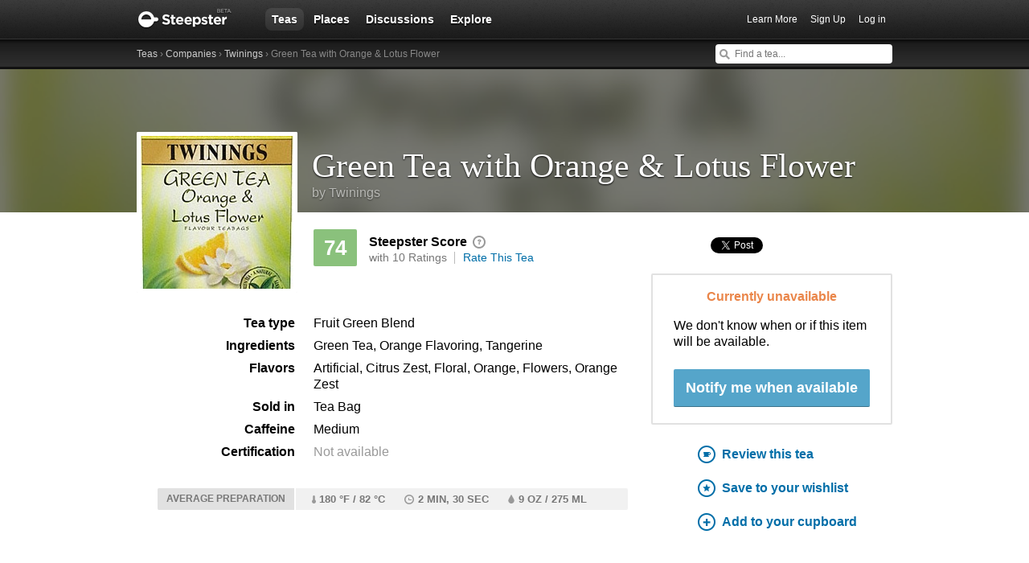

--- FILE ---
content_type: text/html; charset=utf-8
request_url: https://www.steepster.com/teas/twinings/1971-green-tea-with-orange-and-lotus-flower
body_size: 26813
content:
<!DOCTYPE html>
<html xmlns:og='http://ogp.me/ns#' xmlns:fb='http://ogp.me/ns/fb#'>

<head>
  <meta charset='utf-8'>
  <meta http-equiv='content-type' content='text/html;charset=UTF-8'>
  <meta name='google-site-verification' content='GYG0o40dhox75g1PPQ9wVa6JXzCh1ikFXSJrnYQ8AdY'>
    <meta name='description' content='Reviews and information for Green Tea with Orange &amp; Lotus Flower tea from Twinings on Steepster, a community of tea lovers.'>

  <meta property='og:site_name' content="Steepster" />
  <meta property='fb:app_id' content="84822538186" />
  <meta property='og:url' content="https://www.steepster.com/teas/twinings/1971-green-tea-with-orange-and-lotus-flower" />
  <meta property='og:title' content="Green Tea with Orange & Lotus Flower Tea by Twinings &mdash; Steepster" />

    <meta property='og:description' content="Reviews and information for Green Tea with Orange &amp; Lotus Flower tea from Twinings on Steepster, a community of tea lovers." />
    <meta property='og:image' content="https://www.filepicker.io/api/file/STIK0bYRTUuXj7Eq8YJN/convert?fit=crop&amp;h=300&amp;w=300" />

  <title>Green Tea with Orange & Lotus Flower Tea by Twinings &mdash; Steepster</title>

    <link rel="canonical" href="https://www.steepster.com/teas/twinings/1971-green-tea-with-orange-and-lotus-flower" />
    <link rel="amphtml" href="https://www.steepster.com/teas/twinings/1971-green-tea-with-orange-and-lotus-flower.amp" />

  <link rel="shortcut icon" type="image/x-icon" href="//assets.steepster.com/assets/favicon-e00c8d355ba3b3a443a4cc11116ccac5.ico" />
  <meta name="csrf-param" content="authenticity_token" />
<meta name="csrf-token" content="56jxu/qINB1JzOzwbowucbmHqHMCazU+NLcc4iIeBCvZjJtuWUrF5GYE7Hf67589jKVHNUNIB7WS7oEuWRaCDw==" />

  <link rel="stylesheet" media="screen" href="//assets.steepster.com/assets/steepster-e3311609b8f1e60c12f085c4cd6e22c2.css" />
  <!--[if lt IE 8]><link rel="stylesheet" media="screen" href="//assets.steepster.com/assets/ie-6dc771f49c98c0c77d4dee397f949055.css" /><![endif]-->

            <script src="//www.google-analytics.com/cx/api.js?experiment=SRZgOqr2SGW75Ic3_kqctQ"></script>


  <script src="//assets.steepster.com/assets/steepster-5c50768360813b60ac4f4c2dc004bbe0.js"></script>
  <!--[if lt IE 8]><script src="//assets.steepster.com/assets/ie-bc095fff1c10f0c6345ffd69dfc9e440.js"></script><![endif]-->

  <script type='text/javascript'>
  // If we've loaded the Content Experiments script on this page, call it
  // before registering any hits.
  if (typeof cxApi !== "undefined" && cxApi !== null) {
    cxApi.chooseVariation();
  };

    
</script>

    <link rel="stylesheet" type="text/css" href="https://www.adagio.com/steepster_mobile.css">
  <!-- start Mixpanel --><script type="text/javascript">(function(e,b){if(!b.__SV){var a,f,i,g;window.mixpanel=b;a=e.createElement("script");a.type="text/javascript";a.async=!0;a.src=("https:"===e.location.protocol?"https:":"http:")+'//cdn.mxpnl.com/libs/mixpanel-2.2.min.js';f=e.getElementsByTagName("script")[0];f.parentNode.insertBefore(a,f);b._i=[];b.init=function(a,e,d){function f(b,h){var a=h.split(".");2==a.length&&(b=b[a[0]],h=a[1]);b[h]=function(){b.push([h].concat(Array.prototype.slice.call(arguments,0)))}}var c=b;"undefined"!==
  typeof d?c=b[d]=[]:d="mixpanel";c.people=c.people||[];c.toString=function(b){var a="mixpanel";"mixpanel"!==d&&(a+="."+d);b||(a+=" (stub)");return a};c.people.toString=function(){return c.toString(1)+".people (stub)"};i="disable track track_pageview track_links track_forms register register_once alias unregister identify name_tag set_config people.set people.set_once people.increment people.append people.track_charge people.clear_charges people.delete_user".split(" ");for(g=0;g<i.length;g++)f(c,i[g]);
  b._i.push([a,e,d])};b.__SV=1.2}})(document,window.mixpanel||[]);
  mixpanel.init("51d094a6647636f57adce32f0dedd679");</script><!-- end Mixpanel -->

  <script type='text/javascript'>
  var googletag = googletag || {};
  googletag.cmd = googletag.cmd || [];
  (function() {
    var gads = document.createElement('script');
    gads.async = true;
    gads.type = 'text/javascript';
    var useSSL = 'https:' == document.location.protocol;
    gads.src = (useSSL ? 'https:' : 'http:') + '//www.googletagservices.com/tag/js/gpt.js';
    var node = document.getElementsByTagName('script')[0];
    node.parentNode.insertBefore(gads, node);
  })();
</script>

<script type='text/javascript'>
  var sidebar_square;

  googletag.cmd.push(function() {
    sidebar_square = googletag.defineSlot('/21543828/sidebar_square', [220, 320], 'div-gpt-ad-1399994484403-0');
    sidebar_square.addService(googletag.pubads());

    googletag.pubads().enableSingleRequest();
    googletag.enableServices();
  });

  document.addEventListener('page:change', function(event) {
    googletag.cmd.push(function() {
      googletag.pubads().refresh();
    });
  });
</script>

<!-- Google Tag Manager -->
<script>(function(w,d,s,l,i){w[l]=w[l]||[];w[l].push({'gtm.start':
new Date().getTime(),event:'gtm.js'});var f=d.getElementsByTagName(s)[0],
j=d.createElement(s),dl=l!='dataLayer'?'&l='+l:'';j.async=true;j.src=
'https://www.googletagmanager.com/gtm.js?id='+i+dl;f.parentNode.insertBefore(j,f);
})(window,document,'script','dataLayer','GTM-K45KSRRW');</script>
<!-- End Google Tag Manager -->


  
</head>

<body id='teas_show' class=''>
            <div id='success' class='flash'></div>
          <div id='failure' class='flash'></div>
          <div id='notice' class='flash'></div>

          <script type='text/javascript'>
            Flash.transferFromCookies();
            Flash.writeDataTo('failure', $('#failure'));
            Flash.writeDataTo('success', $('#success'));
            Flash.writeDataTo('notice', $('#notice'));

            $('.flash').each(function() {
              if($.trim($(this).html()).length) {
                $(this).slideNotice(3500);
                return false;
              };
            });
          </script>


  <div id='header'>
<div class='container'>
  <div id='logo'>
    <a href='/'>Steepster</a>
  </div>

  <div id='nav'>
    <ul>
      <li class='current'>
        <a href='/teas'>Teas</a>
      </li>
      <li class=''>
        <a href='/places'>Places</a>
      </li>
      <li class=''>
        <a href='/discuss'>Discussions</a>
      </li>
      <li class=''>
        <a href='/explore'>Explore</a>
      </li>
    </ul>
  </div>

  <div id='nav_user'>
    <ul>
      <li id='nav_invite'><a href='/tour'>Learn More</a></li>
      <li id='nav_signup'><a href='/signup'>Sign Up</a></li>
      <li id='nav_login'><a href='/login?return_to=https://www.steepster.com/teas/twinings/1971-green-tea-with-orange-and-lotus-flower'>Log in</a></li>
    </ul>
  </div>
</div>
<div id='subnav'>
  <div class='container'>
    <div class='breadcrumbs'>
      <a href="/teas">Teas</a> &rsaquo; <a href="/companies">Companies</a> &rsaquo; <a href="/companies/twinings">Twinings</a> &rsaquo; Green Tea with Orange & Lotus Flower
    </div>
  
    <form id='nav_search' action='/search'>
      <div class='live-search'>
        <input type='text' name='q' placeholder='Find a tea...' class='live-search-input' autocomplete='off' />
        <div class='live-search-results'></div>
      </div>
    </form>
  </div>
</div>
  </div>

  <!-- Hidden
<div id='intro' class='logged-out'>
  <div class='container'>
    <a href='#' class='close'>Hide</a>
    <h2>Welcome to Steepster, an online tea community.</h2>
    <p>Write a tea journal, see what others are drinking and get recommendations from people you trust. <a href='/signup' class='signup button'>Sign Up</a> or <a href='/tour'>Learn More</a></p>
  </div>
</div>
-->


    <div id='tea-banner' class=''>
      <div id='banner-img-mask'>
        <img src='https://www.filepicker.io/api/file/BU1wK1RTZC9XkXOLwRR4/convert?fit=crop&amp;h=512&amp;w=1000' />
      </div>
    </div>

  <div id='wrapper' itemscope itemtype=http://schema.org/Product>
    <div id='primary'>
      <section id='tea-top'>
</section>

<section id='tea-bottom'>
  <div id='tea-header'>
    <div class='tea-image'>
      <a href="#">
        <img src='https://www.filepicker.io/api/file/STIK0bYRTUuXj7Eq8YJN/convert?fit=crop&amp;h=190&amp;w=190' alt='Green Tea with Orange &amp; Lotus Flower from Twinings' itemprop='image' />
      </a>
    </div>
    <div class='tea-header-content'>
      <h1 title='Green Tea with Orange &amp; Lotus Flower' itemprop='name'>Green Tea with Orange &amp; Lotus Flower</h1>
      <span itemprop='brand' itemscope itemtype='http://schema.org/Brand'>
        <a href='/companies/twinings' itemprop='url'>by <span itemprop='name'>Twinings</span></a>
      </span>
    </div>
  </div>

  <div id='tea-stats'>
    <div id='ratings-box' itemprop='aggregateRating' itemscope itemtype='http://schema.org/AggregateRating'>
      <meta itemprop='worstRating' content='1'>
      <meta itemprop='bestRating' content='100'>
      <meta itemprop='reviewCount' content='10'>

      <div id='rating-average' class='rating good' itemprop='ratingValue'>74</div>
      <div id='rating-you' class='logged-in your-rating'>
        <div class='rating-you-value'></div>
        <b>You</b>
      </div>
      <div class='logged-in'>
<div class='rating-widget hide'>
  <form>
    <div class='slider'></div>
    
    <div class='submit'>
      <input type='submit' value='Save' />
      or <a href='#' class='cancel'>Cancel</a>
    </div>
  </form>
</div>
      </div>
      <div class='review-details'>
        <h5>Steepster Score <a href='#' class='steepster-score-help'><span>An exclusive score based on the Steepster community</span></a></h5>
        <span class='ratings-count'>with 10 Ratings</span>
        <span class='rate-action'>
          <a href='#' class='toggle-edit logged-in' title='Click to change your rating for this tea'>
            Rate this tea
          </a>

          <a href='/login?return_to=https://www.steepster.com/teas/twinings/1971-green-tea-with-orange-and-lotus-flower?page=1&notice=You must be logged in to rate teas.' class='logged-out'>
            Rate This Tea
          </a>
        </span>
      </div>
    </div>
    <dl class='tea-description'>
      <dt>Tea type</dt>
      <dd><a href='/teas?Fruit=on&amp;Green=on'>Fruit Green Blend</a></dd>

      <dt>Ingredients</dt>
        <dd>Green Tea, Orange Flavoring, Tangerine</dd>

      <dt>Flavors</dt>
        <dd>Artificial, Citrus Zest, Floral, Orange, Flowers, Orange Zest</dd>

      <dt>Sold in</dt>
        <dd>Tea Bag</dd>

      <dt>Caffeine</dt>
        <dd>Medium</dd>

      <dt>Certification</dt>
        <dd class='empty'>Not available</dd>

      <dt></dt>
      <dd id='edit_this' class='logged-in'>
        <a href='/teas/twinings/1971-green-tea-with-orange-and-lotus-flower/edit' class='edit-link'>Edit tea info</a>
        <em>Last updated <abbr class='timeago' title=''></abbr> by Martin Bednář</em>
      </dd>
    </dl>

      <div class='tea-prep'>
        <h5>Average preparation</h5>
        <div class='prep-details'>
              <span class='temp'>180 &deg;F / 82 &deg;C</span>
              <span class='steep-time'>2 min, 30 sec</span>
              <span class='water-volume'>9 oz / 275 ml</span>
        </div>
      </div>
  </div>
  <div id='tea-actions'>
    <ul class='social-buttons'>
      <li class='facebook'>
        <div class="fb-like" data-href="https://www.steepster.com/teas/twinings/1971-green-tea-with-orange-and-lotus-flower?page=1" data-width="70" data-height="20" data-colorscheme="light" data-layout="button_count" data-action="like" data-show-faces="false" data-share="false"></div>
      </li>
      <li class='twitter'>
        <a href="https://twitter.com/share" class="twitter-share-button">Tweet</a>
      </li>
    </ul>
    <div id='availability'>





        <h4 class='unavailable'>Currently unavailable</h4>
        <p style='muted'>We don't know when or if this item will be available.</p>

          <button class='notify-button'>Notify me when available</button>


    </div>
    <ul class='tea-links'>
      <li id='note_this'>
        <a href='/login?return_to=https://www.steepster.com/teas/twinings/1971-green-tea-with-orange-and-lotus-flower?page=1&notice=You must be logged in to write a tasting note.' class='drink-this'>
          Review this tea
        </a>
      </li>

      <li class='want-this'>
        <a href='/login?return_to=https://www.steepster.com/teas/twinings/1971-green-tea-with-orange-and-lotus-flower?page=1&notice=You must be logged in to add teas to your wishlist.'>
          Save to your wishlist
        </a>
      </li>

      <li class='have-this'>
        <a href='/login?return_to=https://www.steepster.com/teas/twinings/1971-green-tea-with-orange-and-lotus-flower?page=1&notice=You must be logged in to add teas to your cupboard.'>
          Add to your cupboard
        </a>
      </li>
    </ul>
  </div>
</section>

<div id='new_note'></div>

    </div>

    <div id='secondary'>
      <section id='community'>
  <h2>From Our Community</h2>
  <div id='user-images'>
      <section id='user-tea-images'>
        <h3>1 Image</h3>
        <ul>
<li id='tea-image-1971'>
  <a href='#'>
    <img src='https://www.filepicker.io/api/file/STIK0bYRTUuXj7Eq8YJN/convert?fit=crop&amp;h=64&amp;w=64' />
  </a>
</li>
          <li class='add-tea-image'>
                <a id='add-tea-image' href='/login?return_to=https://www.steepster.com/teas/twinings/1971-green-tea-with-orange-and-lotus-flower?page=1&notice=You must be logged in to add tea images.'></a>
          </li>
        </ul>
      </section>
    <section id='want-user-images'>
      <h3>
        2 Want it
        <span class='want-this community'>
          <a href='/login?return_to=https://www.steepster.com/teas/twinings/1971-green-tea-with-orange-and-lotus-flower?page=1&notice=You must be logged in to add teas to your wishlist.'>
            Want it
          </a>
        </span>
      </h3>
      <ul>
          <li><a href='/Kayraven'><img src='https://www.filepicker.io/api/file/CHYUV1IgSgmSpx26xnFa/convert?fit=crop&amp;h=23&amp;w=23' /></a></li>
          <li><a href='/chagak'><img src='https://www.filepicker.io/api/file/tp2VPw3STN245tFmF9uv/convert?fit=crop&amp;h=23&amp;w=23' /></a></li>
      </ul>
    </section>
    <section id='have-user-images'>
      <h3>
        11 Own it
        <span class='have-this community'>
          <a href='/login?return_to=https://www.steepster.com/teas/twinings/1971-green-tea-with-orange-and-lotus-flower?page=1&notice=You must be logged in to add teas to your cupboard.'>
            Own it
          </a>
        </span>
      </h3>
      <ul>
          <li><a href='/lisbet'><img src='https://www.filepicker.io/api/file/S9jzu8TrmZDV0erGGUqw/convert?fit=crop&amp;h=23&amp;w=23' /></a></li>
          <li><a href='/juliet_earth'><img src='https://www.filepicker.io/api/file/pIQ1JoflQqGKY4BDzAiJ/convert?fit=crop&amp;h=23&amp;w=23' /></a></li>
          <li><a href='/escalla'><img src='https://www.filepicker.io/api/file/xTggXvg5SECowbSVsz0P/convert?fit=crop&amp;h=23&amp;w=23' /></a></li>
          <li><a href='/hcgrrl'><img src='https://www.filepicker.io/api/file/xXHVPrAhQVyXlyb4CKIR/convert?fit=crop&amp;h=23&amp;w=23' /></a></li>
          <li><a href='/ellernwudu'><img src='https://www.filepicker.io/api/file/6nCCHGSRSvCIPQmy05Jn/convert?fit=crop&amp;h=23&amp;w=23' /></a></li>
          <li><a href='/RowMac89'><img src='https://www.filepicker.io/api/file/B4enEC8QPqEiSHqW5Y8A/convert?fit=crop&amp;h=23&amp;w=23' /></a></li>
          <li><a href='/sivasubramanian'><img src='https://www.filepicker.io/api/file/kGL3bRQRWrN1m1aJwAwl/convert?fit=crop&amp;h=23&amp;w=23' /></a></li>
          <li><a href='/pixelchu'><img src='https://www.filepicker.io/api/file/cHy8KHHJTxuiEmcYSIOv/convert?fit=crop&amp;h=23&amp;w=23' /></a></li>
          <li><a href='/Cofftea'><img src='https://www.filepicker.io/api/file/g0U4UYn0RhSZkGGWUYwL/convert?fit=crop&amp;h=23&amp;w=23' /></a></li>
          <li><a href='/karrrie'><img src='https://www.filepicker.io/api/file/g0U4UYn0RhSZkGGWUYwL/convert?fit=crop&amp;h=23&amp;w=23' /></a></li>
          <li><a href='/sceptres'><img src='https://www.filepicker.io/api/file/g0U4UYn0RhSZkGGWUYwL/convert?fit=crop&amp;h=23&amp;w=23' /></a></li>
      </ul>
    </section>
  </div>

  <div id='user-reviews'>
      <h3>8 Tasting Notes <a href='#tasting-notes'>View all</a></h3>
      <ul>
          <li itemprop='review' itemscope itemtype='http://schema.org/Review'>
            <blockquote>
              “Twinings Order 1/27
I couldn’t resist a Twinnings order, my 1st, when they were giving away free samples of their new organic teas. But my order is shocking. It contains 11 fruit or herbal blends...”
              <a href='/Cofftea/posts/52256'>Read full tasting note</a>
            </blockquote>
            <a href='/Cofftea'>
              <img src='https://www.filepicker.io/api/file/g0U4UYn0RhSZkGGWUYwL/convert?fit=crop&amp;h=50&amp;w=50' />
            </a>
<div class='rating good' itemprop='reviewRating' itemscope itemtype='http://schema.org/Rating'>
  <meta itemprop='worstRating' content='1'>
  <meta itemprop='bestRating' content='100'>
  <span itemprop='ratingValue'>70</span>
</div>
            <figcaption class='quotee' itemprop='author' itemscope itemtype='http://schema.org/Person'>
              <a href='/Cofftea' class='user-name' itemprop='url'><span itemprop='name'>Cofftea</span></a>
              <a href='/Cofftea' class='review-count'>865 tasting notes</a>
            </figcaption>
          </li>
          <li itemprop='review' itemscope itemtype='http://schema.org/Review'>
            <blockquote>
              “I got this tea in a sample pack. Today I thought I’d give one a try. The color of the tea turns kind of a murky green, which made me nervous about the taste. But it’s actually really good! The...”
              <a href='/kalmal/posts/126373'>Read full tasting note</a>
            </blockquote>
            <a href='/kalmal'>
              <img src='https://www.filepicker.io/api/file/4KYgZSPySquY8B0EZUR3/convert?fit=crop&amp;h=50&amp;w=50' />
            </a>
<div class='rating awesome' itemprop='reviewRating' itemscope itemtype='http://schema.org/Rating'>
  <meta itemprop='worstRating' content='1'>
  <meta itemprop='bestRating' content='100'>
  <span itemprop='ratingValue'>93</span>
</div>
            <figcaption class='quotee' itemprop='author' itemscope itemtype='http://schema.org/Person'>
              <a href='/kalmal' class='user-name' itemprop='url'><span itemprop='name'>kalmal</span></a>
              <a href='/kalmal' class='review-count'>892 tasting notes</a>
            </figcaption>
          </li>
          <li itemprop='review' itemscope itemtype='http://schema.org/Review'>
            <blockquote>
              “It is from huge bags, so it is probably quite old.
But, although base is close to non present, the orange is there as well the lotus (I assume the lotus).
Yeah, it was quite strong on orange,...”
              <a href='/Martin-CZE/posts/400347'>Read full tasting note</a>
            </blockquote>
            <a href='/Martin-CZE'>
              <img src='https://www.filepicker.io/api/file/nDqJdlT0QwW3psmnPDmh/convert?fit=crop&amp;h=50&amp;w=50' />
            </a>
<div class='rating good' itemprop='reviewRating' itemscope itemtype='http://schema.org/Rating'>
  <meta itemprop='worstRating' content='1'>
  <meta itemprop='bestRating' content='100'>
  <span itemprop='ratingValue'>63</span>
</div>
            <figcaption class='quotee' itemprop='author' itemscope itemtype='http://schema.org/Person'>
              <a href='/Martin-CZE' class='user-name' itemprop='url'><span itemprop='name'>Martin-CZE</span></a>
              <a href='/Martin-CZE' class='review-count'>2152 tasting notes</a>
            </figcaption>
          </li>
          <li itemprop='review' itemscope itemtype='http://schema.org/Review'>
            <blockquote>
              “This wasn’t available for sale as a one-off in the London Twinings store, so when I saw a sampler pack with this (and a few other green fruit teas) on the shelf in Brussels, I grabbed...”
              <a href='/MissB_Tea/posts/285392'>Read full tasting note</a>
            </blockquote>
            <a href='/MissB_Tea'>
              <img src='https://www.filepicker.io/api/file/V74XOot1TqepXJOK1eeV/convert?fit=crop&amp;h=50&amp;w=50' />
            </a>
            <figcaption class='quotee' itemprop='author' itemscope itemtype='http://schema.org/Person'>
              <a href='/MissB_Tea' class='user-name' itemprop='url'><span itemprop='name'>MissB_Tea</span></a>
              <a href='/MissB_Tea' class='review-count'>1501 tasting notes</a>
            </figcaption>
          </li>
      </ul>
  </div>
</section>

<section id='tea-overview'>
  <h2>From Twinings</h2>
  <div id='tea-description' itemprop='description'>
      <div data-expander='450'>
        <p>To make the most of your moments of serenity, take a sip of our Green Tea with Orange and Lotus Flower. Delicate, zesty and subtly floral, this is a blend that’s refreshing and pure; tranquillity in a tea cup.</p>
      </div>
  </div>

  <div id='tea-company-description'>
    <h3>About Twinings <a href='/companies/twinings'>View company</a></h3>
      <p>Company description not available.</p>
  </div>
</section>

<section id='suggested-teas'>
    <div id='similar-teas'>
      <h2>Similar Teas</h2>
<a id='tea_45033' href='/teas/tazo/45033-green-tea-with-lotus-flower-with-added-spearmint' class='tea product'>
  <span class='tea-rating '></span>
  <img src='https://www.filepicker.io/api/file/anN07UThRu6hWl3o9Dvt/convert?fit=crop&amp;h=130&amp;w=130' />
  <p>Green tea with lotus flower with added spearmint</p>
  <em>Tazo</em>
</a>
<a id='tea_5368' href='/teas/lipton/5368-green-tea-with-orange-passionfruit-and-jasmine' class='tea product'>
  <span class='tea-rating meh'>49</span>
  <img src='https://www.filepicker.io/api/file/uCl9FhtQqen9IuoGC0wG/convert?fit=crop&amp;h=130&amp;w=130' />
  <p>Green Tea with Orange, Passionfruit &amp; Jasmine</p>
  <em>Lipton</em>
</a>
<a id='tea_91303' href='/teas/sing-tehus/91303-white-and-green-tea-with-grapefruit-and-flowers' class='tea product'>
  <span class='tea-rating good'>76</span>
  <img src='https://www.filepicker.io/api/file/mKsbJnqfQfqlKYRBTZiC/convert?fit=crop&amp;h=130&amp;w=130' />
  <p>White and green tea with grapefruit and flowers</p>
  <em>Sing Tehus</em>
</a>
<a id='tea_7558' href='/teas/pickwick/7558-green-tea-with-orange-and-peppermint' class='tea product'>
  <span class='tea-rating good'>62</span>
  <img src='https://www.filepicker.io/api/file/Ll8zZKz3SpOeQhtqmF1S/convert?fit=crop&amp;h=130&amp;w=130' />
  <p>green tea with orange and peppermint</p>
  <em>Pickwick</em>
</a>
<a id='tea_68356' href='/teas/unknown/68356-green-tea-with-tropical-fruits-and-flower-petals' class='tea product'>
  <span class='tea-rating good'>69</span>
  <img src='https://www.filepicker.io/api/file/anN07UThRu6hWl3o9Dvt/convert?fit=crop&amp;h=130&amp;w=130' />
  <p>Green Tea with Tropical Fruits &amp; Flower Petals</p>
  <em>Unknown</em>
</a>
<a id='tea_37334' href='/teas/natures-tea-leaf/37334-green-tea-with-rosehips-and-roselle-and-orange-peel' class='tea product'>
  <span class='tea-rating good'>65</span>
  <img src='https://www.filepicker.io/api/file/anN07UThRu6hWl3o9Dvt/convert?fit=crop&amp;h=130&amp;w=130' />
  <p>Green Tea with Rosehips &amp; Roselle &amp; Orange Peel</p>
  <em>Nature&#39;s Tea Leaf</em>
</a>
    </div>

    <div id='recommended-teas'>
      <h2>Recommended Teas</h2>
<a id='tea_4478' href='/teas/naivetea/4478-passionfruit-oolong' class='tea product'>
  <span class='tea-rating awesome'>89</span>
  <img src='https://www.filepicker.io/api/file/56YhlwW6S8SWCNihRaHg/convert?fit=crop&amp;h=130&amp;w=130' />
  <p>Passionfruit Oolong</p>
  <em>Naivetea</em>
</a>
<a id='tea_10181' href='/teas/t2/10181-buddhas-tears' class='tea product'>
  <span class='tea-rating awesome'>88</span>
  <img src='https://www.filepicker.io/api/file/nw4rRHsGSFO2TBteibBy/convert?fit=crop&amp;h=130&amp;w=130' />
  <p>Buddha&#39;s Tears</p>
  <em>T2</em>
</a>
<a id='tea_88100' href='/teas/the-country-house-co/88100-the-enchanted-orchard' class='tea product'>
  <span class='tea-rating awesome'>88</span>
  <img src='https://www.filepicker.io/api/file/qooQVylSQeWL44PZ2Zll/convert?fit=crop&amp;h=130&amp;w=130' />
  <p>The Enchanted Orchard</p>
  <em>The Country House Co.</em>
</a>
<a id='tea_62030' href='/teas/whispering-pines-tea-company/62030-high-mountain-xinyang-maojian' class='tea product'>
  <span class='tea-rating awesome'>88</span>
  <img src='https://www.filepicker.io/api/file/rWHmwC6kQBeF0ujEOI3l/convert?fit=crop&amp;h=130&amp;w=130' />
  <p>High Mountain Xinyang Maojian</p>
  <em>Whispering Pines Tea Company</em>
</a>
<a id='tea_23354' href='/teas/rare-tea-republic/23354-jun-chiyabari-himalayan-evergreen' class='tea product'>
  <span class='tea-rating awesome'>88</span>
  <img src='https://www.filepicker.io/api/file/34nNKHw4RC2eE27E2dqQ/convert?fit=crop&amp;h=130&amp;w=130' />
  <p>Jun Chiyabari Himalayan Evergreen</p>
  <em>Rare Tea Republic </em>
</a>
<a id='tea_17387' href='/teas/its-moringa/17387-moringa' class='tea product'>
  <span class='tea-rating awesome'>88</span>
  <img src='https://www.filepicker.io/api/file/anN07UThRu6hWl3o9Dvt/convert?fit=crop&amp;h=130&amp;w=130' />
  <p>Moringa</p>
  <em>It&#39;s Moringa</em>
</a>
    </div>
</section>

<section id='tasting-notes'>
    <h2>8 Tasting Notes</h2>
      <div id='review_29793' class='review'>
<div id='review_29793_notes' data-show-more='1'>
    <div id='note_52256' class='note'>
<div itemprop='review' itemscope itemtype='http://schema.org/Review'>
  <div class='user'>
    <span itemprop='author' itemscope itemtype='http://schema.org/Person'>
      <a href='/Cofftea' itemprop='url'><img src='https://www.filepicker.io/api/file/g0U4UYn0RhSZkGGWUYwL/convert?fit=crop&amp;h=50&amp;w=50' itemprop='image' /></a>
      <meta itemprop='name' content='Cofftea'>
    </span>

<div class='rating good' itemprop='reviewRating' itemscope itemtype='http://schema.org/Rating'>
  <meta itemprop='worstRating' content='1'>
  <meta itemprop='bestRating' content='100'>
  <span itemprop='ratingValue'>70</span>
</div>
  </div>

  <div class='note-header'>

    <div class='user-meta'>
      <span itemprop='author' itemscope itemtype='http://schema.org/Person'>
        <a href='/Cofftea' itemprop='url'><span itemprop='name'>Cofftea</span></a>
      </span>
      <div class='note-count' data-pluralize='tasting note' data-pluralize-count='865'>
        865 tasting notes
      </div>
    </div>
  </div>

<div class='content'>
  <div class='text'>
      <span itemprop='description'>
        <p><strong>Twinings Order 1/27</strong></p>
<p>I couldn’t resist a Twinnings order, my 1st, when they were giving away free samples of their new organic teas. But my order is shocking. It contains 11 fruit or herbal blends (6 purchased, 5 free samples) and are <span class="caps">ALL</span> bagged teas. I did this simply for the sake of cost and the fact that I knew I could get thru a box of tea faster than I could a tin of loose leaf. Storage of the tins was also a factor.</p>
<p>Made 24oz and had it w/ a sun dried tomato and pepper chicken pesto flat bread lean cuisine.</p>
<p>It’s kinda hard to tell, but the leaf seems to be <span class="caps">EXTREMELY</span> fine and there’s an odd scent I can’t place. Steeped, the tea smells like an orange green tea (mandarin specifically).</p>
<p>Once steeped the flavor is definitely of orange. Almost those orange gummy candies only w/o the sugar. At first I thought there was also note of bitter pith or orange peel, but unfortunately it’s the green tea base. There also seems to be notes of flower, but I’ve never had lotus so I can only guess that’s what it is. It was a fairly goood tea, I just wish the bitterness wasn’t there.</p>
      </span>


  </div>

    <div class='tea-prep'>
      <h5>Preparation</h5>
      <div class='prep-details'>
          <span class='temp'>180 &deg;F / 82 &deg;C</span>
          <span class='steep-time'>2 min, 0 sec</span>
      </div>
    </div>

  <div class='meta'>
    <div class='timestamp'>
      <a href='/Cofftea/posts/52256'>
        <abbr itemprop='datePublished' class='timeago' title='2010-09-23T21:56:06Z' content='2010-09-23T21:56:06Z'></abbr>
      </a>
    </div>

    <div class='like-this'>
      <span class='hide' data-show-for='2784'>
        <a href='/Cofftea/posts/52256#likes' class='heart liked'>Yours</a>
      </span>

      <span data-hide-from='2784'>
        <a href='/login?return_to=https://www.steepster.com/teas/twinings/1971-green-tea-with-orange-and-lotus-flower?page=1&notice=You must be logged in to like tasting notes.' class='heart' title='Like This'>I Like This</a>
      </span>
    </div>

    <div class='like-count'>
      <a href='/Cofftea/posts/52256#likes' class='likes-count' data-pluralize='like' data-pluralize-count='9'>
        9 likes
      </a>
    </div>

    <div class='comment-count'>
      <a href='/Cofftea/posts/52256#comments' class='show-inline-comments' data-pluralize='comment' data-pluralize-count='1'>
        1 comments
      </a>
    </div>

    <div class='hide' data-show-for='2784'>
      <a href='#' class='edit-note'>Edit</a>
    </div>
  </div>
</div>

<div class='inline-comments'>
  <div class='comments' class='hide'>
    <div class='comment-list' data-show-all='2' data-show-all-suffix='previous comments...'>
        <div id='comment_33275_inline' class='comment'>
<div class='comment-avatar'>
  <a href='/peggiebennett' title="View Peggie Bennett's Tealog">
    <img src='https://www.filepicker.io/api/file/AaR1C9gFSNKohgrY8LXw/convert?fit=crop&amp;h=30&amp;w=30' />
  </a>
</div>

<div class='comment-content'>
  <span class='comment-author'>
    <a href='/peggiebennett' class='username' title="View Peggie Bennett's Tealog">Peggie Bennett</a>
    <em>
      <div class='hide' data-show-for='4132'>
        <a href='#' class='delete'>Delete</a>
      </div>

      <abbr class='timeago' title='2010-09-25T07:56:00Z'></abbr>
    </em>
  </span>

  <p>Lotus is my favorite favorite favorite Tazo tea, this one sounds like I might like it!</p>
</div>
        </div>
    </div>

    <div class='new-comment'>


  <div class='new_comment'>
    <p class='mute'>
      <a href='/login?return_to=https://www.steepster.com/teas/twinings/1971-green-tea-with-orange-and-lotus-flower?page=1'>Login</a>
      or
      <a href='/signup?return_to=https://www.steepster.com/teas/twinings/1971-green-tea-with-orange-and-lotus-flower?page=1'>sign up</a>
      to leave a comment.
    </p>
  </div>
    </div>
  </div>
</div>
</div>
    </div>
</div>
      </div>
      <div id='review_78580' class='review'>
<div id='review_78580_notes' data-show-more='1'>
    <div id='note_126373' class='note'>
<div itemprop='review' itemscope itemtype='http://schema.org/Review'>
  <div class='user'>
    <span itemprop='author' itemscope itemtype='http://schema.org/Person'>
      <a href='/kalmal' itemprop='url'><img src='https://www.filepicker.io/api/file/4KYgZSPySquY8B0EZUR3/convert?fit=crop&amp;h=50&amp;w=50' itemprop='image' /></a>
      <meta itemprop='name' content='KallieBoo!'>
    </span>

<div class='rating awesome' itemprop='reviewRating' itemscope itemtype='http://schema.org/Rating'>
  <meta itemprop='worstRating' content='1'>
  <meta itemprop='bestRating' content='100'>
  <span itemprop='ratingValue'>93</span>
</div>
  </div>

  <div class='note-header'>

    <div class='user-meta'>
      <span itemprop='author' itemscope itemtype='http://schema.org/Person'>
        <a href='/kalmal' itemprop='url'><span itemprop='name'>KallieBoo!</span></a>
      </span>
      <div class='note-count' data-pluralize='tasting note' data-pluralize-count='892'>
        892 tasting notes
      </div>
    </div>
  </div>

<div class='content'>
  <div class='text'>
      <span itemprop='description'>
        <p>I got this tea in a sample pack. Today I thought I’d give one a try. The color of the tea turns kind of a murky green, which made me nervous about the taste. But it’s actually really good! The orange flavor is not fake at all. I feel like someone squeezed a slice into my cup. It’s sweet but also a little bitter. It has a very, very light floral note to it, but it’s still hard to notice. I was actually impressed by this tea :)</p>
      </span>


  </div>

    <div class='tea-prep'>
      <h5>Preparation</h5>
      <div class='prep-details'>
          <span class='temp'>170 &deg;F / 76 &deg;C</span>
          <span class='steep-time'>3 min, 30 sec</span>
      </div>
    </div>

  <div class='meta'>
    <div class='timestamp'>
      <a href='/kalmal/posts/126373'>
        <abbr itemprop='datePublished' class='timeago' title='2012-08-22T18:42:30Z' content='2012-08-22T18:42:30Z'></abbr>
      </a>
    </div>

    <div class='like-this'>
      <span class='hide' data-show-for='30253'>
        <a href='/kalmal/posts/126373#likes' class='heart liked'>Yours</a>
      </span>

      <span data-hide-from='30253'>
        <a href='/login?return_to=https://www.steepster.com/teas/twinings/1971-green-tea-with-orange-and-lotus-flower?page=1&notice=You must be logged in to like tasting notes.' class='heart' title='Like This'>I Like This</a>
      </span>
    </div>

    <div class='like-count'>
      <a href='/kalmal/posts/126373#likes' class='likes-count' data-pluralize='like' data-pluralize-count='5'>
        5 likes
      </a>
    </div>

    <div class='comment-count'>
      <a href='/kalmal/posts/126373#comments' class='show-inline-comments' data-pluralize='comment' data-pluralize-count='0'>
        0 comments
      </a>
    </div>

    <div class='hide' data-show-for='30253'>
      <a href='#' class='edit-note'>Edit</a>
    </div>
  </div>
</div>

<div class='inline-comments'>
  <div class='comments' class='hide'>
    <div class='comment-list' data-show-all='2' data-show-all-suffix='previous comments...'>
    </div>

    <div class='new-comment'>


  <div class='new_comment'>
    <p class='mute'>
      <a href='/login?return_to=https://www.steepster.com/teas/twinings/1971-green-tea-with-orange-and-lotus-flower?page=1'>Login</a>
      or
      <a href='/signup?return_to=https://www.steepster.com/teas/twinings/1971-green-tea-with-orange-and-lotus-flower?page=1'>sign up</a>
      to leave a comment.
    </p>
  </div>
    </div>
  </div>
</div>
</div>
    </div>
</div>
      </div>
      <div id='review_293203' class='review'>
<div id='review_293203_notes' data-show-more='1'>
    <div id='note_400347' class='note'>
<div itemprop='review' itemscope itemtype='http://schema.org/Review'>
  <div class='user'>
    <span itemprop='author' itemscope itemtype='http://schema.org/Person'>
      <a href='/Martin-CZE' itemprop='url'><img src='https://www.filepicker.io/api/file/nDqJdlT0QwW3psmnPDmh/convert?fit=crop&amp;h=50&amp;w=50' itemprop='image' /></a>
      <meta itemprop='name' content='Martin Bednář'>
    </span>

<div class='rating good' itemprop='reviewRating' itemscope itemtype='http://schema.org/Rating'>
  <meta itemprop='worstRating' content='1'>
  <meta itemprop='bestRating' content='100'>
  <span itemprop='ratingValue'>63</span>
</div>
  </div>

  <div class='note-header'>

    <div class='user-meta'>
      <span itemprop='author' itemscope itemtype='http://schema.org/Person'>
        <a href='/Martin-CZE' itemprop='url'><span itemprop='name'>Martin Bednář</span></a>
      </span>
      <div class='note-count' data-pluralize='tasting note' data-pluralize-count='2152'>
        2152 tasting notes
      </div>
    </div>
  </div>

<div class='content'>
  <div class='text'>
      <span itemprop='description'>
        <p>It is from huge bags, so it is probably quite old.</p>
<p>But, although base is close to non present, the orange is there as well the lotus (I assume the lotus).</p>
<p>Yeah, it was quite strong on orange, rather tangerine flaovured with some floral notes. I noticed the zest of these citruses,  as well the juice of it. The lotus is present, as I said, in floral notes and… to be honest, I think I expected more stronger and delicate flavour of it. And base green tea? Well, it wasn’t present at all, which is sad; and overall, it was kind of artificial.</p>
      </span>


      <p class='flavor-names'>Flavors: Artificial, Citrus Zest, Floral, Orange</p>
  </div>

    <div class='tea-prep'>
      <h5>Preparation</h5>
      <div class='prep-details'>
          <span class='temp'>195 &deg;F / 90 &deg;C</span>
          <span class='steep-time'>3 min, 0 sec</span>
          <span class='water-volume'>10 OZ / 300 ML</span>
      </div>
    </div>

  <div class='meta'>
    <div class='timestamp'>
      <a href='/Martin-CZE/posts/400347'>
        <abbr itemprop='datePublished' class='timeago' title='2020-02-29T08:50:00Z' content='2020-02-29T08:50:00Z'></abbr>
      </a>
    </div>

    <div class='like-this'>
      <span class='hide' data-show-for='731805'>
        <a href='/Martin-CZE/posts/400347#likes' class='heart liked'>Yours</a>
      </span>

      <span data-hide-from='731805'>
        <a href='/login?return_to=https://www.steepster.com/teas/twinings/1971-green-tea-with-orange-and-lotus-flower?page=1&notice=You must be logged in to like tasting notes.' class='heart' title='Like This'>I Like This</a>
      </span>
    </div>

    <div class='like-count'>
      <a href='/Martin-CZE/posts/400347#likes' class='likes-count' data-pluralize='like' data-pluralize-count='13'>
        13 likes
      </a>
    </div>

    <div class='comment-count'>
      <a href='/Martin-CZE/posts/400347#comments' class='show-inline-comments' data-pluralize='comment' data-pluralize-count='0'>
        0 comments
      </a>
    </div>

    <div class='hide' data-show-for='731805'>
      <a href='#' class='edit-note'>Edit</a>
    </div>
  </div>
</div>

<div class='inline-comments'>
  <div class='comments' class='hide'>
    <div class='comment-list' data-show-all='2' data-show-all-suffix='previous comments...'>
    </div>

    <div class='new-comment'>


  <div class='new_comment'>
    <p class='mute'>
      <a href='/login?return_to=https://www.steepster.com/teas/twinings/1971-green-tea-with-orange-and-lotus-flower?page=1'>Login</a>
      or
      <a href='/signup?return_to=https://www.steepster.com/teas/twinings/1971-green-tea-with-orange-and-lotus-flower?page=1'>sign up</a>
      to leave a comment.
    </p>
  </div>
    </div>
  </div>
</div>
</div>
    </div>
</div>
      </div>
      <div id='review_202540' class='review'>
<div id='review_202540_notes' data-show-more='1'>
    <div id='note_285392' class='note'>
<div itemprop='review' itemscope itemtype='http://schema.org/Review'>
  <div class='user'>
    <span itemprop='author' itemscope itemtype='http://schema.org/Person'>
      <a href='/MissB_Tea' itemprop='url'><img src='https://www.filepicker.io/api/file/V74XOot1TqepXJOK1eeV/convert?fit=crop&amp;h=50&amp;w=50' itemprop='image' /></a>
      <meta itemprop='name' content='MissB'>
    </span>

  </div>

  <div class='note-header'>

    <div class='user-meta'>
      <span itemprop='author' itemscope itemtype='http://schema.org/Person'>
        <a href='/MissB_Tea' itemprop='url'><span itemprop='name'>MissB</span></a>
      </span>
      <div class='note-count' data-pluralize='tasting note' data-pluralize-count='1501'>
        1501 tasting notes
      </div>
    </div>
  </div>

<div class='content'>
  <div class='text'>
      <span itemprop='description'>
        <p>This wasn’t available for sale as a one-off in the London Twinings store, so when I saw a sampler pack with this (and a few other green fruit teas) on the shelf in Brussels, I grabbed it.</p>
<p>Interesting. Well, it needs sweetener, but then the orange pops like no one’ s business. I get the Lotus flower, sort of, although it’s more in the event than anything. Juicy, light, yay.</p>
      </span>


      <p class='flavor-names'>Flavors: Flowers, Orange</p>
  </div>


  <div class='meta'>
    <div class='timestamp'>
      <a href='/MissB_Tea/posts/285392'>
        <abbr itemprop='datePublished' class='timeago' title='2015-01-24T13:59:02Z' content='2015-01-24T13:59:02Z'></abbr>
      </a>
    </div>

    <div class='like-this'>
      <span class='hide' data-show-for='44107'>
        <a href='/MissB_Tea/posts/285392#likes' class='heart liked'>Yours</a>
      </span>

      <span data-hide-from='44107'>
        <a href='/login?return_to=https://www.steepster.com/teas/twinings/1971-green-tea-with-orange-and-lotus-flower?page=1&notice=You must be logged in to like tasting notes.' class='heart' title='Like This'>I Like This</a>
      </span>
    </div>

    <div class='like-count'>
      <a href='/MissB_Tea/posts/285392#likes' class='likes-count' data-pluralize='like' data-pluralize-count='17'>
        17 likes
      </a>
    </div>

    <div class='comment-count'>
      <a href='/MissB_Tea/posts/285392#comments' class='show-inline-comments' data-pluralize='comment' data-pluralize-count='1'>
        1 comments
      </a>
    </div>

    <div class='hide' data-show-for='44107'>
      <a href='#' class='edit-note'>Edit</a>
    </div>
  </div>
</div>

<div class='inline-comments'>
  <div class='comments' class='hide'>
    <div class='comment-list' data-show-all='2' data-show-all-suffix='previous comments...'>
        <div id='comment_227456_inline' class='comment'>
<div class='comment-avatar'>
  <a href='/Silaena' title="View Sil's Tealog">
    <img src='https://www.filepicker.io/api/file/GzVxZC0RZikZzUxjIJ7Q/convert?fit=crop&amp;h=30&amp;w=30' />
  </a>
</div>

<div class='comment-content'>
  <span class='comment-author'>
    <a href='/Silaena' class='username' title="View Sil's Tealog">Sil</a>
    <em>
      <div class='hide' data-show-for='30693'>
        <a href='#' class='delete'>Delete</a>
      </div>

      <abbr class='timeago' title='2015-01-24T14:38:42Z'></abbr>
    </em>
  </span>

  <p>neat!  i love the varying blends and combos you’re finding</p>
</div>
        </div>
    </div>

    <div class='new-comment'>


  <div class='new_comment'>
    <p class='mute'>
      <a href='/login?return_to=https://www.steepster.com/teas/twinings/1971-green-tea-with-orange-and-lotus-flower?page=1'>Login</a>
      or
      <a href='/signup?return_to=https://www.steepster.com/teas/twinings/1971-green-tea-with-orange-and-lotus-flower?page=1'>sign up</a>
      to leave a comment.
    </p>
  </div>
    </div>
  </div>
</div>
</div>
    </div>
</div>
      </div>
      <div id='review_161731' class='review'>
<div id='review_161731_notes' data-show-more='1'>
    <div id='note_226320' class='note'>
<div itemprop='review' itemscope itemtype='http://schema.org/Review'>
  <div class='user'>
    <span itemprop='author' itemscope itemtype='http://schema.org/Person'>
      <a href='/lisbet' itemprop='url'><img src='https://www.filepicker.io/api/file/S9jzu8TrmZDV0erGGUqw/convert?fit=crop&amp;h=50&amp;w=50' itemprop='image' /></a>
      <meta itemprop='name' content='Lisbet'>
    </span>

<div class='rating good' itemprop='reviewRating' itemscope itemtype='http://schema.org/Rating'>
  <meta itemprop='worstRating' content='1'>
  <meta itemprop='bestRating' content='100'>
  <span itemprop='ratingValue'>70</span>
</div>
  </div>

  <div class='note-header'>
      <div class='recommendation recommended' itemprop='description'>Recommended</div>

    <div class='user-meta'>
      <span itemprop='author' itemscope itemtype='http://schema.org/Person'>
        <a href='/lisbet' itemprop='url'><span itemprop='name'>Lisbet</span></a>
      </span>
      <div class='note-count' data-pluralize='tasting note' data-pluralize-count='267'>
        267 tasting notes
      </div>
    </div>
  </div>

<div class='content'>
  <div class='text'>
      <span itemprop='description'>
        <p>I received this one as part of a kit that my parents brought back from the UK- and it’s actually become one of my favorites among the mostly black teas that the kit contained. While the green tea falls to the background, and I really only taste bright orange, it’s a nice afternoon cup. I’ve been digging citrusy teas lately, as we’re having a warm spell in the southern U.S. This tea, in addition to also being great iced, seems to lift my mood in general. It’s a milder version of the Tazo Orange tea.</p>
      </span>


      <p class='flavor-names'>Flavors: Orange Zest</p>
  </div>

    <div class='tea-prep'>
      <h5>Preparation</h5>
      <div class='prep-details'>
          <span class='temp'>180 &deg;F / 82 &deg;C</span>
          <span class='steep-time'>3 min, 0 sec</span>
      </div>
    </div>

  <div class='meta'>
    <div class='timestamp'>
      <a href='/lisbet/posts/226320'>
        <abbr itemprop='datePublished' class='timeago' title='2014-02-19T20:16:40Z' content='2014-02-19T20:16:40Z'></abbr>
      </a>
    </div>

    <div class='like-this'>
      <span class='hide' data-show-for='6050'>
        <a href='/lisbet/posts/226320#likes' class='heart liked'>Yours</a>
      </span>

      <span data-hide-from='6050'>
        <a href='/login?return_to=https://www.steepster.com/teas/twinings/1971-green-tea-with-orange-and-lotus-flower?page=1&notice=You must be logged in to like tasting notes.' class='heart' title='Like This'>I Like This</a>
      </span>
    </div>

    <div class='like-count'>
      <a href='/lisbet/posts/226320#likes' class='likes-count' data-pluralize='like' data-pluralize-count='4'>
        4 likes
      </a>
    </div>

    <div class='comment-count'>
      <a href='/lisbet/posts/226320#comments' class='show-inline-comments' data-pluralize='comment' data-pluralize-count='0'>
        0 comments
      </a>
    </div>

    <div class='hide' data-show-for='6050'>
      <a href='#' class='edit-note'>Edit</a>
    </div>
  </div>
</div>

<div class='inline-comments'>
  <div class='comments' class='hide'>
    <div class='comment-list' data-show-all='2' data-show-all-suffix='previous comments...'>
    </div>

    <div class='new-comment'>


  <div class='new_comment'>
    <p class='mute'>
      <a href='/login?return_to=https://www.steepster.com/teas/twinings/1971-green-tea-with-orange-and-lotus-flower?page=1'>Login</a>
      or
      <a href='/signup?return_to=https://www.steepster.com/teas/twinings/1971-green-tea-with-orange-and-lotus-flower?page=1'>sign up</a>
      to leave a comment.
    </p>
  </div>
    </div>
  </div>
</div>
</div>
    </div>
</div>
      </div>
      <div id='review_43839' class='review'>
<div id='review_43839_notes' data-show-more='1'>
    <div id='note_74588' class='note'>
<div itemprop='review' itemscope itemtype='http://schema.org/Review'>
  <div class='user'>
    <span itemprop='author' itemscope itemtype='http://schema.org/Person'>
      <a href='/macaronic' itemprop='url'><img src='https://www.filepicker.io/api/file/cBT3oXYhRIimbqNBdE4h/convert?fit=crop&amp;h=50&amp;w=50' itemprop='image' /></a>
      <meta itemprop='name' content='meliorate'>
    </span>

<div class='rating awesome' itemprop='reviewRating' itemscope itemtype='http://schema.org/Rating'>
  <meta itemprop='worstRating' content='1'>
  <meta itemprop='bestRating' content='100'>
  <span itemprop='ratingValue'>78</span>
</div>
  </div>

  <div class='note-header'>

    <div class='user-meta'>
      <span itemprop='author' itemscope itemtype='http://schema.org/Person'>
        <a href='/macaronic' itemprop='url'><span itemprop='name'>meliorate</span></a>
      </span>
      <div class='note-count' data-pluralize='tasting note' data-pluralize-count='82'>
        82 tasting notes
      </div>
    </div>
  </div>

<div class='content'>
  <div class='text'>
      <span itemprop='description'>
        <p>Definitely one of the gentler citrus Twinings teas out there. Even when I brewed it for a full two minutes, it didn’t get too strong, and the teabag was still good for a second cup.  Tastes nicely sweet and complements the green tea well.</p>
      </span>


  </div>

    <div class='tea-prep'>
      <h5>Preparation</h5>
      <div class='prep-details'>
          <span class='temp'>185 &deg;F / 85 &deg;C</span>
          <span class='steep-time'>1 min, 45 sec</span>
      </div>
    </div>

  <div class='meta'>
    <div class='timestamp'>
      <a href='/macaronic/posts/74588'>
        <abbr itemprop='datePublished' class='timeago' title='2011-04-25T18:01:36Z' content='2011-04-25T18:01:36Z'></abbr>
      </a>
    </div>

    <div class='like-this'>
      <span class='hide' data-show-for='14208'>
        <a href='/macaronic/posts/74588#likes' class='heart liked'>Yours</a>
      </span>

      <span data-hide-from='14208'>
        <a href='/login?return_to=https://www.steepster.com/teas/twinings/1971-green-tea-with-orange-and-lotus-flower?page=1&notice=You must be logged in to like tasting notes.' class='heart' title='Like This'>I Like This</a>
      </span>
    </div>

    <div class='like-count'>
      <a href='/macaronic/posts/74588#likes' class='likes-count' data-pluralize='like' data-pluralize-count='0'>
        0 likes
      </a>
    </div>

    <div class='comment-count'>
      <a href='/macaronic/posts/74588#comments' class='show-inline-comments' data-pluralize='comment' data-pluralize-count='0'>
        0 comments
      </a>
    </div>

    <div class='hide' data-show-for='14208'>
      <a href='#' class='edit-note'>Edit</a>
    </div>
  </div>
</div>

<div class='inline-comments'>
  <div class='comments' class='hide'>
    <div class='comment-list' data-show-all='2' data-show-all-suffix='previous comments...'>
    </div>

    <div class='new-comment'>


  <div class='new_comment'>
    <p class='mute'>
      <a href='/login?return_to=https://www.steepster.com/teas/twinings/1971-green-tea-with-orange-and-lotus-flower?page=1'>Login</a>
      or
      <a href='/signup?return_to=https://www.steepster.com/teas/twinings/1971-green-tea-with-orange-and-lotus-flower?page=1'>sign up</a>
      to leave a comment.
    </p>
  </div>
    </div>
  </div>
</div>
</div>
    </div>
</div>
      </div>
      <div id='review_43670' class='review'>
<div id='review_43670_notes' data-show-more='1'>
    <div id='note_74292' class='note'>
<div itemprop='review' itemscope itemtype='http://schema.org/Review'>
  <div class='user'>
    <span itemprop='author' itemscope itemtype='http://schema.org/Person'>
      <a href='/Liminal' itemprop='url'><img src='https://www.filepicker.io/api/file/UFVG8OknTomWp6cyIoBl/convert?fit=crop&amp;h=50&amp;w=50' itemprop='image' /></a>
      <meta itemprop='name' content='Liminal'>
    </span>

<div class='rating good' itemprop='reviewRating' itemscope itemtype='http://schema.org/Rating'>
  <meta itemprop='worstRating' content='1'>
  <meta itemprop='bestRating' content='100'>
  <span itemprop='ratingValue'>70</span>
</div>
  </div>

  <div class='note-header'>

    <div class='user-meta'>
      <span itemprop='author' itemscope itemtype='http://schema.org/Person'>
        <a href='/Liminal' itemprop='url'><span itemprop='name'>Liminal</span></a>
      </span>
      <div class='note-count' data-pluralize='tasting note' data-pluralize-count='9'>
        9 tasting notes
      </div>
    </div>
  </div>

<div class='content'>
  <div class='text'>
      <span itemprop='description'>
        <p>Quite nice. Definitely delicate, if not overly so. Lightly citrus-y with an underlying flavour that I assume is the lotus (only ever having had crystallized lotus seeds, it’s hard to judge).</p>
      </span>


  </div>

    <div class='tea-prep'>
      <h5>Preparation</h5>
      <div class='prep-details'>
          <span class='steep-time'>2 min, 0 sec</span>
      </div>
    </div>

  <div class='meta'>
    <div class='timestamp'>
      <a href='/Liminal/posts/74292'>
        <abbr itemprop='datePublished' class='timeago' title='2011-04-22T09:54:32Z' content='2011-04-22T09:54:32Z'></abbr>
      </a>
    </div>

    <div class='like-this'>
      <span class='hide' data-show-for='14359'>
        <a href='/Liminal/posts/74292#likes' class='heart liked'>Yours</a>
      </span>

      <span data-hide-from='14359'>
        <a href='/login?return_to=https://www.steepster.com/teas/twinings/1971-green-tea-with-orange-and-lotus-flower?page=1&notice=You must be logged in to like tasting notes.' class='heart' title='Like This'>I Like This</a>
      </span>
    </div>

    <div class='like-count'>
      <a href='/Liminal/posts/74292#likes' class='likes-count' data-pluralize='like' data-pluralize-count='1'>
        1 likes
      </a>
    </div>

    <div class='comment-count'>
      <a href='/Liminal/posts/74292#comments' class='show-inline-comments' data-pluralize='comment' data-pluralize-count='0'>
        0 comments
      </a>
    </div>

    <div class='hide' data-show-for='14359'>
      <a href='#' class='edit-note'>Edit</a>
    </div>
  </div>
</div>

<div class='inline-comments'>
  <div class='comments' class='hide'>
    <div class='comment-list' data-show-all='2' data-show-all-suffix='previous comments...'>
    </div>

    <div class='new-comment'>


  <div class='new_comment'>
    <p class='mute'>
      <a href='/login?return_to=https://www.steepster.com/teas/twinings/1971-green-tea-with-orange-and-lotus-flower?page=1'>Login</a>
      or
      <a href='/signup?return_to=https://www.steepster.com/teas/twinings/1971-green-tea-with-orange-and-lotus-flower?page=1'>sign up</a>
      to leave a comment.
    </p>
  </div>
    </div>
  </div>
</div>
</div>
    </div>
</div>
      </div>
      <div id='review_1718' class='review'>
<div id='review_1718_notes' data-show-more='1'>
    <div id='note_3261' class='note'>
<div itemprop='review' itemscope itemtype='http://schema.org/Review'>
  <div class='user'>
    <span itemprop='author' itemscope itemtype='http://schema.org/Person'>
      <a href='/indy' itemprop='url'><img src='https://www.filepicker.io/api/file/g0U4UYn0RhSZkGGWUYwL/convert?fit=crop&amp;h=50&amp;w=50' itemprop='image' /></a>
      <meta itemprop='name' content='indy'>
    </span>

<div class='rating good' itemprop='reviewRating' itemscope itemtype='http://schema.org/Rating'>
  <meta itemprop='worstRating' content='1'>
  <meta itemprop='bestRating' content='100'>
  <span itemprop='ratingValue'>75</span>
</div>
  </div>

  <div class='note-header'>

    <div class='user-meta'>
      <span itemprop='author' itemscope itemtype='http://schema.org/Person'>
        <a href='/indy' itemprop='url'><span itemprop='name'>indy</span></a>
      </span>
      <div class='note-count' data-pluralize='tasting note' data-pluralize-count='1'>
        1 tasting notes
      </div>
    </div>
  </div>

<div class='content'>
  <div class='text'>
      <span itemprop='description'>
        <p>This is a fantastic tea, the orange aromas are calming and I really like the delicate flavour.</p>
      </span>


  </div>


  <div class='meta'>
    <div class='timestamp'>
      <a href='/indy/posts/3261'>
        <abbr itemprop='datePublished' class='timeago' title='2009-05-05T19:30:39Z' content='2009-05-05T19:30:39Z'></abbr>
      </a>
    </div>

    <div class='like-this'>
      <span class='hide' data-show-for='419'>
        <a href='/indy/posts/3261#likes' class='heart liked'>Yours</a>
      </span>

      <span data-hide-from='419'>
        <a href='/login?return_to=https://www.steepster.com/teas/twinings/1971-green-tea-with-orange-and-lotus-flower?page=1&notice=You must be logged in to like tasting notes.' class='heart' title='Like This'>I Like This</a>
      </span>
    </div>

    <div class='like-count'>
      <a href='/indy/posts/3261#likes' class='likes-count' data-pluralize='like' data-pluralize-count='0'>
        0 likes
      </a>
    </div>

    <div class='comment-count'>
      <a href='/indy/posts/3261#comments' class='show-inline-comments' data-pluralize='comment' data-pluralize-count='0'>
        0 comments
      </a>
    </div>

    <div class='hide' data-show-for='419'>
      <a href='#' class='edit-note'>Edit</a>
    </div>
  </div>
</div>

<div class='inline-comments'>
  <div class='comments' class='hide'>
    <div class='comment-list' data-show-all='2' data-show-all-suffix='previous comments...'>
    </div>

    <div class='new-comment'>


  <div class='new_comment'>
    <p class='mute'>
      <a href='/login?return_to=https://www.steepster.com/teas/twinings/1971-green-tea-with-orange-and-lotus-flower?page=1'>Login</a>
      or
      <a href='/signup?return_to=https://www.steepster.com/teas/twinings/1971-green-tea-with-orange-and-lotus-flower?page=1'>sign up</a>
      to leave a comment.
    </p>
  </div>
    </div>
  </div>
</div>
</div>
    </div>
</div>
      </div>
  <nav class='pagination'>
    <ul>
      <li class='disabled'>
        <a href='##tasting-notes'>Previous</a>
      </li>



      <li class='active'>
        <a href='?page=1#tasting-notes'>1</a>
      </li>



      <li class='disabled'>
        <a href='##tasting-notes'>Next</a>
      </li>
    </ul>
  </nav>

</section>

    </div>
  </div>

  <div id='footer'>
  <div class='container'>
    <div id='copyright'>
      <a href='/'>Steepster</a> &copy; 2021
    </div>

    <div id='footer_nav'>
      <ul>
        <li><a href='/tour' title='Take a Tour of Steepster'>Learn More</a></li>
        <li><a href='/press' title='Behind the scenes info on Steepster'>Press</a></li>
        <li><a href='http://steepster.freshdesk.com/support/home' target='_blank'>FAQ</a></li>
        <li><a href='http://blog.steepster.com' title='Link to the Official Steepster Blog' target='_blank'>Blog</a></li>
        <li><a href="https://facebook.com/steepster" title='Steepster on Facebook' target='_blank'>Facebook</a></li>
        <li><a href="https://twitter.com/steepster" title='Steepster on Twitter' target='_blank'>Twitter</a></li>
        <li><a href='/terms' title='Link to Terms of Use'>Terms</a></li>
        <li><a href='/privacy' title='Link to Privacy Policy'>Privacy</a></li>
        <li><a href='http://steepster.freshdesk.com/support/tickets/new' target='_blank'>Contact Us</a></li>
      </ul>

      <a href="https://mixpanel.com/f/partner" class="mixpanel-promo"><img src="//cdn.mxpnl.com/site_media/images/partner/badge_light.png" alt="Mobile Analytics" /></a>
    </div>
  </div>
</div>


            <script type='text/javascript' data-cfasync='false'>
            if (!!getCookie('logged_in')) {
              var current_user = new App.Models.CurrentUser();
              var current_user_view = new App.Views.CurrentUser({el: $('body'), model: current_user});
            } else {
              var elems = document.getElementsByTagName('*');
              for (var i = 0; i < elems.length; i++) {
                if((' ' + elems[i].className + ' ').indexOf(' logged-in ') > -1) {
                  elems[i].parentNode.removeChild(elems[i]);
                }
              }
            }
          </script>

            <script type='text/javascript'>
            var tea = new App.Models.Tea({"id":1971,"name":"Green Tea with Orange \u0026 Lotus Flower","path":"1971-green-tea-with-orange-and-lotus-flower","image_urls":{"tiny":"https:\/\/www.filepicker.io\/api\/file\/STIK0bYRTUuXj7Eq8YJN\/convert?fit=crop\u0026h=30\u0026w=30","tiny_small":"https:\/\/www.filepicker.io\/api\/file\/STIK0bYRTUuXj7Eq8YJN\/convert?fit=crop\u0026h=50\u0026w=50","small":"https:\/\/www.filepicker.io\/api\/file\/STIK0bYRTUuXj7Eq8YJN\/convert?fit=crop\u0026h=60\u0026w=60","sm_md":"https:\/\/www.filepicker.io\/api\/file\/STIK0bYRTUuXj7Eq8YJN\/convert?fit=crop\u0026h=130\u0026w=130","medium":"https:\/\/www.filepicker.io\/api\/file\/STIK0bYRTUuXj7Eq8YJN","md_lg":"https:\/\/www.filepicker.io\/api\/file\/STIK0bYRTUuXj7Eq8YJN\/convert?fit=crop\u0026h=190\u0026w=190","large":"https:\/\/www.filepicker.io\/api\/file\/STIK0bYRTUuXj7Eq8YJN\/convert?fit=crop\u0026h=300\u0026w=300","banner":"https:\/\/www.filepicker.io\/api\/file\/BU1wK1RTZC9XkXOLwRR4\/convert?fit=crop\u0026h=512\u0026w=1000","full":"https:\/\/www.filepicker.io\/api\/file\/STIK0bYRTUuXj7Eq8YJN\/convert?fit=max\u0026h=480\u0026w=940"},"notes_count":8,"rating":74,"rating_class_name":"good","description":"To make the most of your moments of serenity, take a sip of our Green Tea with Orange and Lotus Flower. Delicate, zesty and subtly floral, this is a blend that's refreshing and pure; tranquillity in a tea cup.","html_description":"\u003cp\u003eTo make the most of your moments of serenity, take a sip of our Green Tea with Orange and Lotus Flower. Delicate, zesty and subtly floral, this is a blend that’s refreshing and pure; tranquillity in a tea cup.\u003c\/p\u003e","last_updated_by":"Martin Bednář","company":{"id":61,"name":"Twinings","path":"twinings","teas_count":589,"ascii_name":"Twinings"},"kind":"Fruit Green Blend","flavors":[],"purchase_url":null,"purchase_domain":null,"available":false,"images":[{"id":1971,"urls":{"thumb":"https:\/\/www.filepicker.io\/api\/file\/STIK0bYRTUuXj7Eq8YJN\/convert?fit=crop\u0026h=64\u0026w=64","full":"https:\/\/www.filepicker.io\/api\/file\/STIK0bYRTUuXj7Eq8YJN\/convert?fit=max\u0026h=480\u0026w=940"},"featured":true}],"image_count":1,"images_count_title":"1 Image","featured":false,"recommended_temp":180,"recommended_tea_amount":0.0,"recommended_water_volume":275,"recommended_steep_time":150,"ratings_count":10,"ingredient_list":[{"name":"Green Tea"},{"name":"Orange Flavoring"},{"name":"Tangerine"}],"is_teaware":false});
            var featured_review = new App.Models.Review(null);
            var tea_view = new App.Views.Tea({el: $('body'), model: tea, featured_review: featured_review});

            var reviews = new App.Collections.Reviews;
            var reviews_view = new App.Views.Reviews({el: $('#reviews'), collection: reviews});
            reviews.reset([{"id":29793,"notes_count":1,"value":70,"notes_with_content_count":1,"author":{"id":2784,"username":"Cofftea","display_name":"Cofftea","avatar_url_tiny":"https:\/\/www.filepicker.io\/api\/file\/g0U4UYn0RhSZkGGWUYwL\/convert?fit=crop\u0026h=30\u0026w=30","avatar_url_medium":"https:\/\/www.filepicker.io\/api\/file\/g0U4UYn0RhSZkGGWUYwL\/convert?fit=crop\u0026h=140\u0026w=140","avatar_url_small":"https:\/\/www.filepicker.io\/api\/file\/g0U4UYn0RhSZkGGWUYwL\/convert?fit=crop\u0026h=60\u0026w=60","location":"\u003cp\u003eOshkosh, WI\u003c\/p\u003e","followers_count":476,"leaders_count":1246,"description":"\u003cp\u003e\u003cstrong\u003eAre you a company or tea blender on sites like Adagio that would you like your tea reviewed? If so, please e-mail me @ \u003ca target=\"_blank\" rel=\"nofollow\" href=\"mailto:SMSchneider@live.com\"\u003eSMSchneider@live.com\u003c\/a\u003e.\u003c\/strong\u003e\u003c\/p\u003e\n\u003cp\u003eWhat I most enjoy from obtaining samples from companies to review is that it helps me to better learn to drink and review teas from a more objective perspective, meaning more of the “This tea is…” point of view rather than the “I like\/don’t like” this tea. I feel objectivism in tea reviews is \u003cspan class=\"caps\"\u003eEXTREMELY\u003c\/span\u003e important because no two tea drinkers tastes are exactly the same. I’ve also been extremely surprised by several teas. I love recieving a sample I think I will be only writing an objective review on, only to completely fall in love with it upon tasting it.\u003c\/p\u003e\n\u003cp\u003e~~~~~~~~~~~~~~~~~~~~~~~~~~~~~~~~~~~~~\u003cbr\u003e\n\u003cstrong\u003eAre you interested in redoing or starting your own tea related website or adding Search Engine Optimization? If so, please contact me at my work e-mail address: \u003ca target=\"_blank\" rel=\"nofollow\" href=\"mailto:owcprojectmanager@gmail.com\"\u003eowcprojectmanager@gmail.com\u003c\/a\u003e\u003c\/strong\u003e\u003cbr\u003e\n~~~~~~~~~~~~~~~~~~~~~~~~~~~~~~~~~~~~~\u003c\/p\u003e\n\u003cp\u003eTea tastes: \u003cbr\u003e\nI will \u003cspan class=\"caps\"\u003eALWAYS\u003c\/span\u003e pick loose leaf over tea bags. I only drink bagged tea if that’s my only choice or I find a flavor that I can’t find a loose leaf version for. When I do drink bagged; however, I always weigh my bag and am constantly curious as to the weight\/flavor ratio- sometimes I am quite surprised by the flavor punch of light bags.\u003c\/p\u003e\n\u003cp\u003eI have a preference for organic and fair trade teas (preferably both), but would never pass up an amzing tea just because it isn’t organic and\/or fair trade.\u003c\/p\u003e\n\u003cp\u003eI love savory teas.\u003c\/p\u003e\n\u003cp\u003eI’m currently searching for a chai flavored soy powder or a soy based chai mix (either already mixed  or a recipe).\u003c\/p\u003e\n\u003cp\u003eI hardly \u003cspan class=\"caps\"\u003eEVER\u003c\/span\u003e sweeten my teas. I feel that sweeteners (unless flavored like tea honeys, brown sugar, ice cream topping syrups, flavored coffee syrups, etc) do not add anything to the flavor profile of tea- in fact, I’ve found that they dumb down the flavors.\u003c\/p\u003e\n\u003cp\u003eI \u003cspan class=\"caps\"\u003eNEVER\u003c\/span\u003e serve my tea over regular iced cubes- I always make tea cubes.\u003c\/p\u003e\n\u003cp\u003eI \u003cspan class=\"caps\"\u003eLOVE\u003c\/span\u003e cooking w\/ tea and making smoothTEAS.\u003c\/p\u003e\n\u003cp\u003eI \u003cspan class=\"caps\"\u003eLOVE\u003c\/span\u003e tea blending.\u003c\/p\u003e\n\u003cp\u003eI rarely drink herbal teas unless they are mixed with true teas. My favorite herbals to mix with true teas are: spearmint, peppermint, lemongrass, rose hips, and gingeroot.\u003c\/p\u003e\n\u003cp\u003eI can’t stand anything w\/ fennel or anise. Hot black teas (except orange pekoe bagged tea that you get when you go out to eat and chai teas) tend to upset my stomach.\u003c\/p\u003e\n\u003cp\u003eI drink matcha daily and love flavoring it. I’m also in a constant search of preflavored matchas.\u003c\/p\u003e\n\u003cp\u003eI’m constantly searching for information on how to prepare tea authentically according to its country of origin.\u003c\/p\u003e\n\u003cp\u003eMy Tasting Notes Ratings (edited 8\/8\/10)\u003cbr\u003e\n1: I can’t even stand the raw leaf enough to make this (I’ve never owned a tea w\/ this rating, but I’ve smelled some before buying resulting in me \u003cspan class=\"caps\"\u003eNOT\u003c\/span\u003e buying them that were that bad)\u003c\/p\u003e\n\u003cp\u003e2: I steeped this tea but couldn’t stand the aroma enough to get it past my nose\u003c\/p\u003e\n\u003cp\u003e3: I immediately gagged at the 1st sip and spit it out.\u003c\/p\u003e\n\u003cp\u003e4: I manageed to get the 1st sip down, but I tossed the rest.\u003c\/p\u003e\n\u003cp\u003e5: I drank the 1st cup but I can’t bring myself to resteep\u003c\/p\u003e\n\u003cp\u003e6: Made it thru the entire set of infusions but I can’t bring myself to tinker w\/ the parameters and won’t be making it again.\u003c\/p\u003e\n\u003cp\u003e7-10: Does not taste anything like the ingredients or name suggests (i.e. Adagio’s Sour apple)\u003c\/p\u003e\n\u003cp\u003e11-25: I can taste some of the ingredients, but the flavor is severely lacking\u003c\/p\u003e\n\u003cp\u003e25-49: Teas that I would not consider bad in their flavor profile, but certainly below average\u003c\/p\u003e\n\u003cp\u003e50: Average.\u003c\/p\u003e\n\u003cp\u003e51-69: Teas above averge, but I wouldn’t go as far as calling them “good”.\u003c\/p\u003e\n\u003cp\u003e70-75: Very good, but still room for improvement\u003c\/p\u003e\n\u003cp\u003e76-85: Above average flavor profile\u003c\/p\u003e\n\u003cp\u003e86-90: \u003cspan class=\"caps\"\u003eREALLY\u003c\/span\u003e good flavors\u003c\/p\u003e\n\u003cp\u003e91-99: Almost \u003cspan class=\"caps\"\u003ePERFECTLY\u003c\/span\u003e achieves the goal of the ingredients and name of the tea.\u003c\/p\u003e\n\u003cp\u003e100: Abosolutely perfect teas!\u003c\/p\u003e\n\u003cp\u003eOther Interests: \u003cspan class=\"caps\"\u003eGOD\u003c\/span\u003e! and all things pertaining to Him and His children, my dog Madison, travelling, and coffee.\u003c\/p\u003e\n\u003cp\u003eFavorite Music: \u003cspan class=\"caps\"\u003eANYTHING\u003c\/span\u003e Christian. I don’t normally listen to secular music, but I do love jazz and swing.\u003c\/p\u003e\n\u003cp\u003eFavorite Movies: Romantic comedies mostly. My Sister’s Keeper, P.S. I Love You, Fireproof, National Treasure Trilogy (I CAN’T \u003cspan class=\"caps\"\u003eWAIT\u003c\/span\u003e \u003cspan class=\"caps\"\u003eFOR\u003c\/span\u003e \u003cspan class=\"caps\"\u003eTHE\u003c\/span\u003e 3rd \u003cspan class=\"caps\"\u003eONE\u003c\/span\u003e TO \u003cspan class=\"caps\"\u003eCOME\u003c\/span\u003e \u003cspan class=\"caps\"\u003eOUT\u003c\/span\u003e!), Night at the Museum 1 \u0026amp; 2, Sister Act 1 \u0026amp; 2, Yes Man, Bruce \u0026amp; Evan Almighty, rarely watch animated movies but \u003cspan class=\"caps\"\u003eLOVE\u003c\/span\u003e anything 3D.\u003c\/p\u003e\n\u003cp\u003eFavorite Books: \u003cspan class=\"caps\"\u003eTHE\u003c\/span\u003e \u003cspan class=\"caps\"\u003eBIBLE\u003c\/span\u003e!!! \u0026amp; My Sister’s Keeper\u003c\/p\u003e\n\u003cp\u003eFavorite Quotes: “A sad soul can kill you far quicker than a germ”- John Stienbeck \"\u003c\/p\u003e\n\u003cp\u003eCriticism is something we can avoid easily by saying nothing, doing nothing, and being nothing”- Aristotle\u003c\/p\u003e\n\u003cp\u003e“You should always carry burdens, but they should never be your own”- me\u003c\/p\u003e\n\u003cp\u003e“You have enemies? Good. That means you’ve stood up for something, sometime in your life.” ~ Winston Churchill\u003c\/p\u003e\n\u003cp\u003e“Mom was right, ‘because I say so’ is enough- at least when it comes to God.”- me\u003c\/p\u003e\n\u003cp\u003eFavorite Foods: fried calamari, lemon chicken, anything w\/ buffalo sauce.\u003c\/p\u003e\n\u003cp\u003eFavorite Places: WA state, Switzerland, Orlando\u003c\/p\u003e\n\u003cp\u003ePlaces I Want to Visit: Hawaii, Africa\u003c\/p\u003e\n\u003cp\u003eAnything Else: I was born with a birth defect called Spina Bifida which is the failure of the spinal column to close en utero. Because of this I am a parapelegic and use a manual wheelchair.\u003c\/p\u003e","description_excerpt":"Are you a company or tea blender on sites like Adagio that would you like you...","url_html":"\u003ca title=\"Cofftea\u0026#39;s Website\" rel=\"nofollow\" target=\"_blank\" href=\"http:\/\/www.adagio.com\/signature_blend\/list.html?userId=185065\u0026amp;sid=41edf412e98b7fa359ca96de1d794ca4\u0026amp;scrollTop=87\"\u003ehttp:\/\/www.adagio.com\/signatu...\u003c\/a\u003e","avatar_url_large":"https:\/\/www.filepicker.io\/api\/file\/g0U4UYn0RhSZkGGWUYwL\/convert?fit=crop\u0026h=300\u0026w=300","join_date":"Sep 26, 2009","notes_count":865,"haves_count":151,"wants_count":1347,"visits_count":3,"is_select_member":false,"select_referral_code":null,"is_admin":false,"avatar_url_tiny_small":"https:\/\/www.filepicker.io\/api\/file\/g0U4UYn0RhSZkGGWUYwL\/convert?fit=crop\u0026h=50\u0026w=50"},"tea":{"id":1971,"name":"Green Tea with Orange \u0026 Lotus Flower","path":"1971-green-tea-with-orange-and-lotus-flower","image_urls":{"tiny":"https:\/\/www.filepicker.io\/api\/file\/STIK0bYRTUuXj7Eq8YJN\/convert?fit=crop\u0026h=30\u0026w=30","tiny_small":"https:\/\/www.filepicker.io\/api\/file\/STIK0bYRTUuXj7Eq8YJN\/convert?fit=crop\u0026h=50\u0026w=50","small":"https:\/\/www.filepicker.io\/api\/file\/STIK0bYRTUuXj7Eq8YJN\/convert?fit=crop\u0026h=60\u0026w=60","sm_md":"https:\/\/www.filepicker.io\/api\/file\/STIK0bYRTUuXj7Eq8YJN\/convert?fit=crop\u0026h=130\u0026w=130","medium":"https:\/\/www.filepicker.io\/api\/file\/STIK0bYRTUuXj7Eq8YJN","md_lg":"https:\/\/www.filepicker.io\/api\/file\/STIK0bYRTUuXj7Eq8YJN\/convert?fit=crop\u0026h=190\u0026w=190","large":"https:\/\/www.filepicker.io\/api\/file\/STIK0bYRTUuXj7Eq8YJN\/convert?fit=crop\u0026h=300\u0026w=300","banner":"https:\/\/www.filepicker.io\/api\/file\/BU1wK1RTZC9XkXOLwRR4\/convert?fit=crop\u0026h=512\u0026w=1000","full":"https:\/\/www.filepicker.io\/api\/file\/STIK0bYRTUuXj7Eq8YJN\/convert?fit=max\u0026h=480\u0026w=940"},"notes_count":8,"rating":74,"rating_class_name":"good","description":"To make the most of your moments of serenity, take a sip of our Green Tea with Orange and Lotus Flower. Delicate, zesty and subtly floral, this is a blend that's refreshing and pure; tranquillity in a tea cup.","html_description":"\u003cp\u003eTo make the most of your moments of serenity, take a sip of our Green Tea with Orange and Lotus Flower. Delicate, zesty and subtly floral, this is a blend that’s refreshing and pure; tranquillity in a tea cup.\u003c\/p\u003e","last_updated_by":"Martin Bednář","company":{"id":61,"name":"Twinings","path":"twinings","teas_count":589,"ascii_name":"Twinings"},"kind":"Fruit Green Blend","flavors":[],"purchase_url":null,"purchase_domain":null,"available":false,"images":[{"id":1971,"urls":{"thumb":"https:\/\/www.filepicker.io\/api\/file\/STIK0bYRTUuXj7Eq8YJN\/convert?fit=crop\u0026h=64\u0026w=64","full":"https:\/\/www.filepicker.io\/api\/file\/STIK0bYRTUuXj7Eq8YJN\/convert?fit=max\u0026h=480\u0026w=940"},"featured":true}],"image_count":1,"images_count_title":"1 Image","featured":false,"recommended_temp":180,"recommended_tea_amount":0.0,"recommended_water_volume":275,"recommended_steep_time":150,"ratings_count":10,"ingredient_list":[{"name":"Green Tea"},{"name":"Orange Flavoring"},{"name":"Tangerine"}],"is_teaware":false},"first_note":{"id":52256,"created_at":"2010-09-23T21:56:06Z","content":"*Twinings Order 1\/27*\r\n\r\nI couldn't resist a Twinnings order, my 1st, when they were giving away free samples of their new organic teas. But my order is shocking. It contains 11 fruit or herbal blends (6 purchased, 5 free samples) and are ALL bagged teas. I did this simply for the sake of cost and the fact that I knew I could get thru a box of tea faster than I could a tin of loose leaf. Storage of the tins was also a factor.\r\n\r\nMade 24oz and had it w\/ a sun dried tomato and pepper chicken pesto flat bread lean cuisine.\r\n\r\nIt's kinda hard to tell, but the leaf seems to be EXTREMELY fine and there's an odd scent I can't place. Steeped, the tea smells like an orange green tea (mandarin specifically).\r\n\r\nOnce steeped the flavor is definitely of orange. Almost those orange gummy candies only w\/o the sugar. At first I thought there was also note of bitter pith or orange peel, but unfortunately it's the green tea base. There also seems to be notes of flower, but I've never had lotus so I can only guess that's what it is. It was a fairly goood tea, I just wish the bitterness wasn't there.","html_content":"\u003cp\u003e\u003cstrong\u003eTwinings Order 1\/27\u003c\/strong\u003e\u003c\/p\u003e\n\u003cp\u003eI couldn’t resist a Twinnings order, my 1st, when they were giving away free samples of their new organic teas. But my order is shocking. It contains 11 fruit or herbal blends (6 purchased, 5 free samples) and are \u003cspan class=\"caps\"\u003eALL\u003c\/span\u003e bagged teas. I did this simply for the sake of cost and the fact that I knew I could get thru a box of tea faster than I could a tin of loose leaf. Storage of the tins was also a factor.\u003c\/p\u003e\n\u003cp\u003eMade 24oz and had it w\/ a sun dried tomato and pepper chicken pesto flat bread lean cuisine.\u003c\/p\u003e\n\u003cp\u003eIt’s kinda hard to tell, but the leaf seems to be \u003cspan class=\"caps\"\u003eEXTREMELY\u003c\/span\u003e fine and there’s an odd scent I can’t place. Steeped, the tea smells like an orange green tea (mandarin specifically).\u003c\/p\u003e\n\u003cp\u003eOnce steeped the flavor is definitely of orange. Almost those orange gummy candies only w\/o the sugar. At first I thought there was also note of bitter pith or orange peel, but unfortunately it’s the green tea base. There also seems to be notes of flower, but I’ve never had lotus so I can only guess that’s what it is. It was a fairly goood tea, I just wish the bitterness wasn’t there.\u003c\/p\u003e","tea":{"id":1971,"name":"Green Tea with Orange \u0026 Lotus Flower","path":"1971-green-tea-with-orange-and-lotus-flower","image_urls":{"tiny":"https:\/\/www.filepicker.io\/api\/file\/STIK0bYRTUuXj7Eq8YJN\/convert?fit=crop\u0026h=30\u0026w=30","tiny_small":"https:\/\/www.filepicker.io\/api\/file\/STIK0bYRTUuXj7Eq8YJN\/convert?fit=crop\u0026h=50\u0026w=50","small":"https:\/\/www.filepicker.io\/api\/file\/STIK0bYRTUuXj7Eq8YJN\/convert?fit=crop\u0026h=60\u0026w=60","sm_md":"https:\/\/www.filepicker.io\/api\/file\/STIK0bYRTUuXj7Eq8YJN\/convert?fit=crop\u0026h=130\u0026w=130","medium":"https:\/\/www.filepicker.io\/api\/file\/STIK0bYRTUuXj7Eq8YJN","md_lg":"https:\/\/www.filepicker.io\/api\/file\/STIK0bYRTUuXj7Eq8YJN\/convert?fit=crop\u0026h=190\u0026w=190","large":"https:\/\/www.filepicker.io\/api\/file\/STIK0bYRTUuXj7Eq8YJN\/convert?fit=crop\u0026h=300\u0026w=300","banner":"https:\/\/www.filepicker.io\/api\/file\/BU1wK1RTZC9XkXOLwRR4\/convert?fit=crop\u0026h=512\u0026w=1000","full":"https:\/\/www.filepicker.io\/api\/file\/STIK0bYRTUuXj7Eq8YJN\/convert?fit=max\u0026h=480\u0026w=940"},"notes_count":8,"rating":74,"rating_class_name":"good","description":"To make the most of your moments of serenity, take a sip of our Green Tea with Orange and Lotus Flower. Delicate, zesty and subtly floral, this is a blend that's refreshing and pure; tranquillity in a tea cup.","html_description":"\u003cp\u003eTo make the most of your moments of serenity, take a sip of our Green Tea with Orange and Lotus Flower. Delicate, zesty and subtly floral, this is a blend that’s refreshing and pure; tranquillity in a tea cup.\u003c\/p\u003e","last_updated_by":"Martin Bednář","company":{"id":61,"name":"Twinings","path":"twinings","teas_count":589,"ascii_name":"Twinings"},"kind":"Fruit Green Blend","flavors":[],"purchase_url":null,"purchase_domain":null,"available":false,"images":[{"id":1971,"urls":{"thumb":"https:\/\/www.filepicker.io\/api\/file\/STIK0bYRTUuXj7Eq8YJN\/convert?fit=crop\u0026h=64\u0026w=64","full":"https:\/\/www.filepicker.io\/api\/file\/STIK0bYRTUuXj7Eq8YJN\/convert?fit=max\u0026h=480\u0026w=940"},"featured":true}],"image_count":1,"images_count_title":"1 Image","featured":false,"recommended_temp":180,"recommended_tea_amount":0.0,"recommended_water_volume":275,"recommended_steep_time":150,"ratings_count":10,"ingredient_list":[{"name":"Green Tea"},{"name":"Orange Flavoring"},{"name":"Tangerine"}],"is_teaware":false},"temperature":180,"steep_time":120,"html_excerpt":"Twinings Order 1\/27\nI couldn’t resist a Twinnings order, my 1st, when they were giving away free samples of their new organic teas. But my order is shocking. It contains 11 fruit or herbal blends (6 purchased, 5 free samples) and are ALL bagged teas. I did this simply for the sake of cost and the fact that I knew I could get thru a box of tea faster than I could a tin of l \u003ca class=\"ellipsis\" href=\"\/Cofftea\/posts\/52256\"\u003eRead Full Note\u003c\/a\u003e","likes_count":9,"comments_count":1,"steep_time_text":"2 min, 0 sec","temperature_text":"180 \u0026deg;F \/ 82 \u0026deg;C","rating_value":70,"rating_class_name":"good","excerpt":"Twinings Order 1\/27\nI couldn’t resist a Twinnings order, my 1st, when they were giving away free samples of their new organic teas. But my order is shocking. It contains 11 fruit or herbal blends (6 purchased, 5 free samples) and are ALL bagged teas. I did this simply for the sake of cost and the fact that I knew I could get thru a box of tea faster than I could a tin of loose leaf. Storage of the tins was also a factor.\nMade 24oz and had it w\/ a sun dried tomato and pepper chicken pesto flat bread lean cuisine.\nIt’s kinda hard to tell, but the leaf seems to be EXTREMELY fine and there’s an odd scent I can’t place. Steeped, the tea smells like an orange green tea (mandarin specifically).\nOnce steeped the flavor is definitely of orange. Almost those orange gummy candies only w\/o the sugar. At first I thought there was also note of bitter pith or orange peel, but unfortunately it’s the green tea base. There also seems to be notes of flower, but I’ve never had lotus so I can only guess that’s what it is. It was a fairly goood tea, I just wish the bitterness wasn’t there.","author":{"id":2784,"username":"Cofftea","display_name":"Cofftea","avatar_url_tiny":"https:\/\/www.filepicker.io\/api\/file\/g0U4UYn0RhSZkGGWUYwL\/convert?fit=crop\u0026h=30\u0026w=30","avatar_url_medium":"https:\/\/www.filepicker.io\/api\/file\/g0U4UYn0RhSZkGGWUYwL\/convert?fit=crop\u0026h=140\u0026w=140","avatar_url_small":"https:\/\/www.filepicker.io\/api\/file\/g0U4UYn0RhSZkGGWUYwL\/convert?fit=crop\u0026h=60\u0026w=60","location":"\u003cp\u003eOshkosh, WI\u003c\/p\u003e","followers_count":476,"leaders_count":1246,"description":"\u003cp\u003e\u003cstrong\u003eAre you a company or tea blender on sites like Adagio that would you like your tea reviewed? If so, please e-mail me @ \u003ca target=\"_blank\" rel=\"nofollow\" href=\"mailto:SMSchneider@live.com\"\u003eSMSchneider@live.com\u003c\/a\u003e.\u003c\/strong\u003e\u003c\/p\u003e\n\u003cp\u003eWhat I most enjoy from obtaining samples from companies to review is that it helps me to better learn to drink and review teas from a more objective perspective, meaning more of the “This tea is…” point of view rather than the “I like\/don’t like” this tea. I feel objectivism in tea reviews is \u003cspan class=\"caps\"\u003eEXTREMELY\u003c\/span\u003e important because no two tea drinkers tastes are exactly the same. I’ve also been extremely surprised by several teas. I love recieving a sample I think I will be only writing an objective review on, only to completely fall in love with it upon tasting it.\u003c\/p\u003e\n\u003cp\u003e~~~~~~~~~~~~~~~~~~~~~~~~~~~~~~~~~~~~~\u003cbr\u003e\n\u003cstrong\u003eAre you interested in redoing or starting your own tea related website or adding Search Engine Optimization? If so, please contact me at my work e-mail address: \u003ca target=\"_blank\" rel=\"nofollow\" href=\"mailto:owcprojectmanager@gmail.com\"\u003eowcprojectmanager@gmail.com\u003c\/a\u003e\u003c\/strong\u003e\u003cbr\u003e\n~~~~~~~~~~~~~~~~~~~~~~~~~~~~~~~~~~~~~\u003c\/p\u003e\n\u003cp\u003eTea tastes: \u003cbr\u003e\nI will \u003cspan class=\"caps\"\u003eALWAYS\u003c\/span\u003e pick loose leaf over tea bags. I only drink bagged tea if that’s my only choice or I find a flavor that I can’t find a loose leaf version for. When I do drink bagged; however, I always weigh my bag and am constantly curious as to the weight\/flavor ratio- sometimes I am quite surprised by the flavor punch of light bags.\u003c\/p\u003e\n\u003cp\u003eI have a preference for organic and fair trade teas (preferably both), but would never pass up an amzing tea just because it isn’t organic and\/or fair trade.\u003c\/p\u003e\n\u003cp\u003eI love savory teas.\u003c\/p\u003e\n\u003cp\u003eI’m currently searching for a chai flavored soy powder or a soy based chai mix (either already mixed  or a recipe).\u003c\/p\u003e\n\u003cp\u003eI hardly \u003cspan class=\"caps\"\u003eEVER\u003c\/span\u003e sweeten my teas. I feel that sweeteners (unless flavored like tea honeys, brown sugar, ice cream topping syrups, flavored coffee syrups, etc) do not add anything to the flavor profile of tea- in fact, I’ve found that they dumb down the flavors.\u003c\/p\u003e\n\u003cp\u003eI \u003cspan class=\"caps\"\u003eNEVER\u003c\/span\u003e serve my tea over regular iced cubes- I always make tea cubes.\u003c\/p\u003e\n\u003cp\u003eI \u003cspan class=\"caps\"\u003eLOVE\u003c\/span\u003e cooking w\/ tea and making smoothTEAS.\u003c\/p\u003e\n\u003cp\u003eI \u003cspan class=\"caps\"\u003eLOVE\u003c\/span\u003e tea blending.\u003c\/p\u003e\n\u003cp\u003eI rarely drink herbal teas unless they are mixed with true teas. My favorite herbals to mix with true teas are: spearmint, peppermint, lemongrass, rose hips, and gingeroot.\u003c\/p\u003e\n\u003cp\u003eI can’t stand anything w\/ fennel or anise. Hot black teas (except orange pekoe bagged tea that you get when you go out to eat and chai teas) tend to upset my stomach.\u003c\/p\u003e\n\u003cp\u003eI drink matcha daily and love flavoring it. I’m also in a constant search of preflavored matchas.\u003c\/p\u003e\n\u003cp\u003eI’m constantly searching for information on how to prepare tea authentically according to its country of origin.\u003c\/p\u003e\n\u003cp\u003eMy Tasting Notes Ratings (edited 8\/8\/10)\u003cbr\u003e\n1: I can’t even stand the raw leaf enough to make this (I’ve never owned a tea w\/ this rating, but I’ve smelled some before buying resulting in me \u003cspan class=\"caps\"\u003eNOT\u003c\/span\u003e buying them that were that bad)\u003c\/p\u003e\n\u003cp\u003e2: I steeped this tea but couldn’t stand the aroma enough to get it past my nose\u003c\/p\u003e\n\u003cp\u003e3: I immediately gagged at the 1st sip and spit it out.\u003c\/p\u003e\n\u003cp\u003e4: I manageed to get the 1st sip down, but I tossed the rest.\u003c\/p\u003e\n\u003cp\u003e5: I drank the 1st cup but I can’t bring myself to resteep\u003c\/p\u003e\n\u003cp\u003e6: Made it thru the entire set of infusions but I can’t bring myself to tinker w\/ the parameters and won’t be making it again.\u003c\/p\u003e\n\u003cp\u003e7-10: Does not taste anything like the ingredients or name suggests (i.e. Adagio’s Sour apple)\u003c\/p\u003e\n\u003cp\u003e11-25: I can taste some of the ingredients, but the flavor is severely lacking\u003c\/p\u003e\n\u003cp\u003e25-49: Teas that I would not consider bad in their flavor profile, but certainly below average\u003c\/p\u003e\n\u003cp\u003e50: Average.\u003c\/p\u003e\n\u003cp\u003e51-69: Teas above averge, but I wouldn’t go as far as calling them “good”.\u003c\/p\u003e\n\u003cp\u003e70-75: Very good, but still room for improvement\u003c\/p\u003e\n\u003cp\u003e76-85: Above average flavor profile\u003c\/p\u003e\n\u003cp\u003e86-90: \u003cspan class=\"caps\"\u003eREALLY\u003c\/span\u003e good flavors\u003c\/p\u003e\n\u003cp\u003e91-99: Almost \u003cspan class=\"caps\"\u003ePERFECTLY\u003c\/span\u003e achieves the goal of the ingredients and name of the tea.\u003c\/p\u003e\n\u003cp\u003e100: Abosolutely perfect teas!\u003c\/p\u003e\n\u003cp\u003eOther Interests: \u003cspan class=\"caps\"\u003eGOD\u003c\/span\u003e! and all things pertaining to Him and His children, my dog Madison, travelling, and coffee.\u003c\/p\u003e\n\u003cp\u003eFavorite Music: \u003cspan class=\"caps\"\u003eANYTHING\u003c\/span\u003e Christian. I don’t normally listen to secular music, but I do love jazz and swing.\u003c\/p\u003e\n\u003cp\u003eFavorite Movies: Romantic comedies mostly. My Sister’s Keeper, P.S. I Love You, Fireproof, National Treasure Trilogy (I CAN’T \u003cspan class=\"caps\"\u003eWAIT\u003c\/span\u003e \u003cspan class=\"caps\"\u003eFOR\u003c\/span\u003e \u003cspan class=\"caps\"\u003eTHE\u003c\/span\u003e 3rd \u003cspan class=\"caps\"\u003eONE\u003c\/span\u003e TO \u003cspan class=\"caps\"\u003eCOME\u003c\/span\u003e \u003cspan class=\"caps\"\u003eOUT\u003c\/span\u003e!), Night at the Museum 1 \u0026amp; 2, Sister Act 1 \u0026amp; 2, Yes Man, Bruce \u0026amp; Evan Almighty, rarely watch animated movies but \u003cspan class=\"caps\"\u003eLOVE\u003c\/span\u003e anything 3D.\u003c\/p\u003e\n\u003cp\u003eFavorite Books: \u003cspan class=\"caps\"\u003eTHE\u003c\/span\u003e \u003cspan class=\"caps\"\u003eBIBLE\u003c\/span\u003e!!! \u0026amp; My Sister’s Keeper\u003c\/p\u003e\n\u003cp\u003eFavorite Quotes: “A sad soul can kill you far quicker than a germ”- John Stienbeck \"\u003c\/p\u003e\n\u003cp\u003eCriticism is something we can avoid easily by saying nothing, doing nothing, and being nothing”- Aristotle\u003c\/p\u003e\n\u003cp\u003e“You should always carry burdens, but they should never be your own”- me\u003c\/p\u003e\n\u003cp\u003e“You have enemies? Good. That means you’ve stood up for something, sometime in your life.” ~ Winston Churchill\u003c\/p\u003e\n\u003cp\u003e“Mom was right, ‘because I say so’ is enough- at least when it comes to God.”- me\u003c\/p\u003e\n\u003cp\u003eFavorite Foods: fried calamari, lemon chicken, anything w\/ buffalo sauce.\u003c\/p\u003e\n\u003cp\u003eFavorite Places: WA state, Switzerland, Orlando\u003c\/p\u003e\n\u003cp\u003ePlaces I Want to Visit: Hawaii, Africa\u003c\/p\u003e\n\u003cp\u003eAnything Else: I was born with a birth defect called Spina Bifida which is the failure of the spinal column to close en utero. Because of this I am a parapelegic and use a manual wheelchair.\u003c\/p\u003e","description_excerpt":"Are you a company or tea blender on sites like Adagio that would you like you...","url_html":"\u003ca title=\"Cofftea\u0026#39;s Website\" rel=\"nofollow\" target=\"_blank\" href=\"http:\/\/www.adagio.com\/signature_blend\/list.html?userId=185065\u0026amp;sid=41edf412e98b7fa359ca96de1d794ca4\u0026amp;scrollTop=87\"\u003ehttp:\/\/www.adagio.com\/signatu...\u003c\/a\u003e","avatar_url_large":"https:\/\/www.filepicker.io\/api\/file\/g0U4UYn0RhSZkGGWUYwL\/convert?fit=crop\u0026h=300\u0026w=300","join_date":"Sep 26, 2009","notes_count":865,"haves_count":151,"wants_count":1347,"visits_count":3,"is_select_member":false,"select_referral_code":null,"is_admin":false,"avatar_url_tiny_small":"https:\/\/www.filepicker.io\/api\/file\/g0U4UYn0RhSZkGGWUYwL\/convert?fit=crop\u0026h=50\u0026w=50"},"comments":[{"id":33275,"author":{"id":4132,"username":"peggiebennett","display_name":"Peggie Bennett","avatar_url_tiny":"https:\/\/www.filepicker.io\/api\/file\/AaR1C9gFSNKohgrY8LXw\/convert?fit=crop\u0026h=30\u0026w=30","avatar_url_medium":"https:\/\/www.filepicker.io\/api\/file\/AaR1C9gFSNKohgrY8LXw\/convert?fit=crop\u0026h=140\u0026w=140","avatar_url_small":"https:\/\/www.filepicker.io\/api\/file\/AaR1C9gFSNKohgrY8LXw\/convert?fit=crop\u0026h=60\u0026w=60","location":"\u003cp\u003eSacramento, CA\u003c\/p\u003e","followers_count":63,"leaders_count":28,"description":null,"description_excerpt":"","url_html":null,"avatar_url_large":"https:\/\/www.filepicker.io\/api\/file\/AaR1C9gFSNKohgrY8LXw\/convert?fit=crop\u0026h=300\u0026w=300","join_date":"Dec 06, 2009","notes_count":126,"haves_count":47,"wants_count":2,"visits_count":1,"is_select_member":false,"select_referral_code":null,"is_admin":false,"avatar_url_tiny_small":"https:\/\/www.filepicker.io\/api\/file\/AaR1C9gFSNKohgrY8LXw\/convert?fit=crop\u0026h=50\u0026w=50"},"created_at":"2010-09-25T07:56:00Z","content":"Lotus is my favorite favorite favorite Tazo tea, this one sounds like I might like it!","html_content":"\u003cp\u003eLotus is my favorite favorite favorite Tazo tea, this one sounds like I might like it!\u003c\/p\u003e","commented_id":52256,"excerpt":"Lotus is my favorite favorite favorite Tazo tea, this one sounds like I might like it!"}],"formatted_recommendation":false,"flavors":[],"flavor_tags":[{"id":809,"name":"Absinthe","selected":false},{"id":1041,"name":"Acidic","selected":false},{"id":1196,"name":"Airy","selected":false},{"id":808,"name":"Alcohol","selected":false},{"id":1001,"name":"Alfalfa","selected":false},{"id":1135,"name":"Algae","selected":false},{"id":1084,"name":"Alkaline","selected":false},{"id":999,"name":"Allspice","selected":false},{"id":639,"name":"Almond","selected":false},{"id":1130,"name":"Aloe","selected":false},{"id":1009,"name":"Amaretto","selected":false},{"id":109,"name":"Anise","selected":false},{"id":602,"name":"Apple","selected":false},{"id":815,"name":"Apple Candy","selected":false},{"id":958,"name":"Apple Skin","selected":false},{"id":155,"name":"Apricot","selected":false},{"id":713,"name":"Artichoke","selected":false},{"id":818,"name":"Artificial","selected":false},{"id":119,"name":"Ash","selected":false},{"id":140,"name":"Asparagus","selected":false},{"id":597,"name":"Astringent","selected":false},{"id":172,"name":"Autumn Leaf Pile","selected":false},{"id":1101,"name":"Baby Powder","selected":false},{"id":1200,"name":"Balanced","selected":false},{"id":134,"name":"Bamboo","selected":false},{"id":650,"name":"Banana","selected":false},{"id":912,"name":"Bark","selected":false},{"id":718,"name":"Barnyard","selected":false},{"id":1003,"name":"Basil","selected":false},{"id":1194,"name":"Bay Leaf","selected":false},{"id":1099,"name":"Beans","selected":false},{"id":955,"name":"Beany","selected":false},{"id":1039,"name":"Beer","selected":false},{"id":1049,"name":"Beeswax","selected":false},{"id":1067,"name":"Beetroot","selected":false},{"id":957,"name":"Bell Pepper","selected":false},{"id":620,"name":"Bergamot","selected":false},{"id":103,"name":"Berries","selected":false},{"id":891,"name":"Berry","selected":false},{"id":1203,"name":"Betel Nut","selected":false},{"id":1115,"name":"Biscuit","selected":false},{"id":853,"name":"Biting","selected":false},{"id":594,"name":"Bitter","selected":false},{"id":636,"name":"Bitter Melon","selected":false},{"id":1077,"name":"Bittersweet","selected":false},{"id":170,"name":"Bittersweet Chocolate","selected":false},{"id":897,"name":"Black Currant","selected":false},{"id":787,"name":"Black Pepper","selected":false},{"id":1079,"name":"Black Raspberry","selected":false},{"id":1146,"name":"Black Walnut","selected":false},{"id":647,"name":"Blackberry","selected":false},{"id":941,"name":"Blood Orange","selected":false},{"id":1034,"name":"Blue Raspberry","selected":false},{"id":765,"name":"Blueberry","selected":false},{"id":141,"name":"Bok Choy","selected":false},{"id":1169,"name":"Bourbon","selected":false},{"id":800,"name":"Brandy","selected":false},{"id":1201,"name":"Brass","selected":false},{"id":1209,"name":"Brazil Nut","selected":false},{"id":160,"name":"Bread","selected":false},{"id":1054,"name":"Bread Dough","selected":false},{"id":1149,"name":"Bright","selected":false},{"id":1186,"name":"Briny","selected":false},{"id":1048,"name":"Brisk","selected":false},{"id":857,"name":"Broccoli","selected":false},{"id":755,"name":"Broth","selected":false},{"id":1025,"name":"Brown Rice","selected":false},{"id":587,"name":"Brown Sugar","selected":false},{"id":745,"name":"Brown Toast","selected":false},{"id":1117,"name":"Brussels Sprout","selected":false},{"id":1013,"name":"Bubblegum","selected":false},{"id":1178,"name":"Buckwheat","selected":false},{"id":942,"name":"Buffalo Grass","selected":false},{"id":1183,"name":"Burdock","selected":false},{"id":1180,"name":"Burlap","selected":false},{"id":604,"name":"Burnt","selected":false},{"id":881,"name":"Burnt Food","selected":false},{"id":720,"name":"Burnt Sugar","selected":false},{"id":165,"name":"Butter","selected":false},{"id":949,"name":"Butternut Squash","selected":false},{"id":625,"name":"Butterscotch","selected":false},{"id":1204,"name":"Buttery","selected":false},{"id":1098,"name":"Cabbage","selected":false},{"id":760,"name":"Cacao","selected":false},{"id":1110,"name":"Cactus","selected":false},{"id":783,"name":"Cactus Flower","selected":false},{"id":763,"name":"Cake","selected":false},{"id":693,"name":"Campfire","selected":false},{"id":708,"name":"Camphor","selected":false},{"id":816,"name":"Candied Apple","selected":false},{"id":1143,"name":"Candied Fruit","selected":false},{"id":877,"name":"Candy","selected":false},{"id":1182,"name":"Candy Cane","selected":false},{"id":161,"name":"Cannabis","selected":false},{"id":838,"name":"Cantaloupe","selected":false},{"id":117,"name":"Caramel","selected":false},{"id":1036,"name":"Caramelized Sugar","selected":false},{"id":1010,"name":"Caraway","selected":false},{"id":714,"name":"Cardamom","selected":false},{"id":914,"name":"Cardboard","selected":false},{"id":1221,"name":"Carob","selected":false},{"id":590,"name":"Carrot","selected":false},{"id":1015,"name":"Cashew","selected":false},{"id":1227,"name":"Cassava","selected":false},{"id":1116,"name":"Cauliflower","selected":false},{"id":118,"name":"Cedar","selected":false},{"id":836,"name":"Celery","selected":false},{"id":996,"name":"Chalky","selected":false},{"id":997,"name":"Chamomile","selected":false},{"id":756,"name":"Champagne","selected":false},{"id":1008,"name":"Charcoal","selected":false},{"id":1181,"name":"Chard","selected":false},{"id":878,"name":"Charred","selected":false},{"id":1061,"name":"Cheese","selected":false},{"id":764,"name":"Cheesecake","selected":false},{"id":1030,"name":"Chemical","selected":false},{"id":652,"name":"Cherry","selected":false},{"id":873,"name":"Cherry Blossom","selected":false},{"id":907,"name":"Cherry Wood","selected":false},{"id":126,"name":"Chestnut","selected":false},{"id":146,"name":"Chicken Soup","selected":false},{"id":1092,"name":"Chicory","selected":false},{"id":1040,"name":"Chili","selected":false},{"id":90,"name":"Chocolate","selected":false},{"id":1017,"name":"Chrysanthemum","selected":false},{"id":1174,"name":"Cider","selected":false},{"id":111,"name":"Cinnamon","selected":false},{"id":640,"name":"Citrus","selected":false},{"id":653,"name":"Citrus Fruit","selected":false},{"id":895,"name":"Citrus Zest","selected":false},{"id":651,"name":"Citrusy","selected":false},{"id":771,"name":"Clay","selected":false},{"id":1171,"name":"Clean","selected":false},{"id":1170,"name":"Clear","selected":false},{"id":887,"name":"Clove","selected":false},{"id":1128,"name":"Clover","selected":false},{"id":112,"name":"Cloves","selected":false},{"id":91,"name":"Cocoa","selected":false},{"id":167,"name":"Coconut","selected":false},{"id":1091,"name":"Coconut Husk","selected":false},{"id":697,"name":"Coffee","selected":false},{"id":1002,"name":"Cola","selected":false},{"id":727,"name":"Compost","selected":false},{"id":686,"name":"Cookie","selected":false},{"id":1189,"name":"Cooling","selected":false},{"id":1192,"name":"Copper","selected":false},{"id":715,"name":"Coriander","selected":false},{"id":866,"name":"Coriander Seed","selected":false},{"id":143,"name":"Corn Husk","selected":false},{"id":803,"name":"Cotton Candy","selected":false},{"id":1167,"name":"Cracker","selected":false},{"id":794,"name":"Cranberry","selected":false},{"id":166,"name":"Cream","selected":false},{"id":646,"name":"Creamy","selected":false},{"id":1148,"name":"Crisp","selected":false},{"id":583,"name":"Cucumber","selected":false},{"id":1073,"name":"Cumin","selected":false},{"id":1075,"name":"Curry Leaf","selected":false},{"id":967,"name":"Custard","selected":false},{"id":730,"name":"Cut Grass","selected":false},{"id":872,"name":"Dandelion","selected":false},{"id":817,"name":"Dark Chocolate","selected":false},{"id":909,"name":"Dark Wood","selected":false},{"id":107,"name":"Dates","selected":false},{"id":703,"name":"Decayed Wood","selected":false},{"id":717,"name":"Dill","selected":false},{"id":704,"name":"Dirt","selected":false},{"id":1141,"name":"Dragonfruit","selected":false},{"id":893,"name":"Dried Fruit","selected":false},{"id":1199,"name":"Dry","selected":false},{"id":635,"name":"Dry Grass","selected":false},{"id":1038,"name":"Dry Leaves","selected":false},{"id":963,"name":"Drying","selected":false},{"id":773,"name":"Dust","selected":false},{"id":806,"name":"Earl Grey","selected":false},{"id":92,"name":"Earth","selected":false},{"id":1045,"name":"Earthy","selected":false},{"id":954,"name":"Edamame","selected":false},{"id":1105,"name":"Effervescent","selected":false},{"id":1087,"name":"Egg","selected":false},{"id":795,"name":"Eggnog","selected":false},{"id":1097,"name":"Eggplant","selected":false},{"id":994,"name":"Elderberry","selected":false},{"id":1000,"name":"Elderflower","selected":false},{"id":658,"name":"Escarole","selected":false},{"id":171,"name":"Espresso","selected":false},{"id":864,"name":"Eucalyptus","selected":false},{"id":995,"name":"Evergreen","selected":false},{"id":609,"name":"Fennel","selected":false},{"id":865,"name":"Fennel Seed","selected":false},{"id":721,"name":"Fig","selected":false},{"id":121,"name":"Fir","selected":false},{"id":880,"name":"Fireplace","selected":false},{"id":1050,"name":"Fish","selected":false},{"id":147,"name":"Fish Broth","selected":false},{"id":796,"name":"Fishy","selected":false},{"id":968,"name":"Flan","selected":false},{"id":1109,"name":"Flat","selected":false},{"id":797,"name":"Floral","selected":false},{"id":127,"name":"Flowers","selected":false},{"id":903,"name":"Forest Floor","selected":false},{"id":1188,"name":"Fresh","selected":false},{"id":856,"name":"Freshly Cut Grass","selected":false},{"id":944,"name":"Frosting","selected":false},{"id":959,"name":"Fruit Punch","selected":false},{"id":149,"name":"Fruit Tree Flowers","selected":false},{"id":601,"name":"Fruity","selected":false},{"id":899,"name":"Fur","selected":false},{"id":859,"name":"Garden Peas","selected":false},{"id":152,"name":"Gardenia","selected":false},{"id":1057,"name":"Garlic","selected":false},{"id":1056,"name":"Geosmin","selected":false},{"id":871,"name":"Geranium","selected":false},{"id":1239,"name":"Gin","selected":false},{"id":607,"name":"Ginger","selected":false},{"id":1185,"name":"Gingerbread","selected":false},{"id":1107,"name":"Ginseng","selected":false},{"id":689,"name":"Goji Berry","selected":false},{"id":1076,"name":"Gooseberry","selected":false},{"id":759,"name":"Graham","selected":false},{"id":694,"name":"Graham Cracker","selected":false},{"id":752,"name":"Grain","selected":false},{"id":1006,"name":"Grape Skin","selected":false},{"id":896,"name":"Grapefruit","selected":false},{"id":105,"name":"Grapes","selected":false},{"id":136,"name":"Grass","selected":false},{"id":855,"name":"Grass Seed","selected":false},{"id":1071,"name":"Grassy","selected":false},{"id":945,"name":"Green","selected":false},{"id":814,"name":"Green Apple","selected":false},{"id":130,"name":"Green Bean","selected":false},{"id":132,"name":"Green Bell Pepper","selected":false},{"id":158,"name":"Green Melon","selected":false},{"id":860,"name":"Green Pepper","selected":false},{"id":1215,"name":"Green Rooibos","selected":false},{"id":908,"name":"Green Wood","selected":false},{"id":960,"name":"Grenadine","selected":false},{"id":882,"name":"Grilled Food","selected":false},{"id":615,"name":"Guava","selected":false},{"id":691,"name":"Hay","selected":false},{"id":710,"name":"Hazelnut","selected":false},{"id":599,"name":"Heavy","selected":false},{"id":716,"name":"Herbaceous","selected":false},{"id":1059,"name":"Herbal","selected":false},{"id":868,"name":"Herbs","selected":false},{"id":748,"name":"Hibiscus","selected":false},{"id":150,"name":"Honey","selected":false},{"id":892,"name":"Honey Dew","selected":false},{"id":129,"name":"Honeydew","selected":false},{"id":726,"name":"Honeysuckle","selected":false},{"id":110,"name":"Hops","selected":false},{"id":743,"name":"Hot Hay","selected":false},{"id":642,"name":"Huckleberry","selected":false},{"id":643,"name":"Huckleberry Flavor","selected":false},{"id":1152,"name":"Icing","selected":false},{"id":1095,"name":"Incense","selected":false},{"id":139,"name":"Iodine","selected":false},{"id":1202,"name":"Iris","selected":false},{"id":807,"name":"Irish Cream","selected":false},{"id":1191,"name":"Iron","selected":false},{"id":104,"name":"Jam","selected":false},{"id":725,"name":"Jasmine","selected":false},{"id":1033,"name":"Juicy","selected":false},{"id":1238,"name":"Juniper","selected":false},{"id":1004,"name":"Kabocha","selected":false},{"id":837,"name":"Kalamata Olive","selected":false},{"id":142,"name":"Kale","selected":false},{"id":966,"name":"Kettle Corn","selected":false},{"id":1035,"name":"Kiwi","selected":false},{"id":1125,"name":"Kumquat","selected":false},{"id":724,"name":"Lavender","selected":false},{"id":123,"name":"Leather","selected":false},{"id":133,"name":"Leek","selected":false},{"id":603,"name":"Lemon","selected":false},{"id":1211,"name":"Lemon Balm","selected":false},{"id":102,"name":"Lemon Zest","selected":false},{"id":645,"name":"Lemongrass","selected":false},{"id":700,"name":"Lettuce","selected":false},{"id":108,"name":"Licorice","selected":false},{"id":1080,"name":"Licorice Root","selected":false},{"id":1195,"name":"Light","selected":false},{"id":1028,"name":"Lilac","selected":false},{"id":1068,"name":"Lily","selected":false},{"id":131,"name":"Lima Bean","selected":false},{"id":798,"name":"Lime","selected":false},{"id":770,"name":"Limestone","selected":false},{"id":1012,"name":"Linden","selected":false},{"id":1086,"name":"Linens","selected":false},{"id":93,"name":"Loam","selected":false},{"id":1102,"name":"Lotus","selected":false},{"id":153,"name":"Lychee","selected":false},{"id":1112,"name":"Macadamia","selected":false},{"id":1103,"name":"Magnolia","selected":false},{"id":89,"name":"Malt","selected":false},{"id":1131,"name":"Malty","selected":false},{"id":1024,"name":"Mandarin","selected":false},{"id":589,"name":"Mango","selected":false},{"id":648,"name":"Maple","selected":false},{"id":649,"name":"Maple Syrup","selected":false},{"id":1142,"name":"Maraschino","selected":false},{"id":1175,"name":"Marigold","selected":false},{"id":898,"name":"Marine","selected":false},{"id":692,"name":"Marshmallow","selected":false},{"id":638,"name":"Marzipan","selected":false},{"id":1111,"name":"Meadow","selected":false},{"id":749,"name":"Meat","selected":false},{"id":776,"name":"Medicinal","selected":false},{"id":128,"name":"Melon","selected":false},{"id":884,"name":"Menthol","selected":false},{"id":685,"name":"Meringue","selected":false},{"id":96,"name":"Metallic","selected":false},{"id":729,"name":"Milk","selected":false},{"id":1121,"name":"Milk Chocolate","selected":false},{"id":1082,"name":"Milky","selected":false},{"id":97,"name":"Mineral","selected":false},{"id":624,"name":"Mint","selected":false},{"id":698,"name":"Mocha","selected":false},{"id":116,"name":"Molasses","selected":false},{"id":1133,"name":"Mold","selected":false},{"id":1137,"name":"Moringa","selected":false},{"id":768,"name":"Moss","selected":false},{"id":772,"name":"Mud","selected":false},{"id":1206,"name":"Muddled","selected":false},{"id":1132,"name":"Mulberry","selected":false},{"id":1134,"name":"Mung Bean","selected":false},{"id":1205,"name":"Murky","selected":false},{"id":780,"name":"Muscatel","selected":false},{"id":144,"name":"Mushroom","selected":false},{"id":1043,"name":"Musk","selected":false},{"id":1127,"name":"Mustard","selected":false},{"id":905,"name":"Musty","selected":false},{"id":870,"name":"Narcissus","selected":false},{"id":918,"name":"Nectar","selected":false},{"id":1016,"name":"Nectarine","selected":false},{"id":1118,"name":"Nori","selected":false},{"id":788,"name":"Nut Fruits","selected":false},{"id":113,"name":"Nutmeg","selected":false},{"id":125,"name":"Nuts","selected":false},{"id":875,"name":"Nutty","selected":false},{"id":702,"name":"Oak","selected":false},{"id":1093,"name":"Oatmeal","selected":false},{"id":753,"name":"Oats","selected":false},{"id":900,"name":"Ocean Air","selected":false},{"id":138,"name":"Ocean Breeze","selected":false},{"id":1047,"name":"Oily","selected":false},{"id":962,"name":"Olive","selected":false},{"id":956,"name":"Olive Oil","selected":false},{"id":1058,"name":"Onion","selected":false},{"id":637,"name":"Orange","selected":false},{"id":874,"name":"Orange Blossom","selected":false},{"id":101,"name":"Orange Zest","selected":false},{"id":869,"name":"Orchid","selected":false},{"id":151,"name":"Orchids","selected":false},{"id":1138,"name":"Oregano","selected":false},{"id":687,"name":"Oreo Cookie","selected":false},{"id":767,"name":"Osmanthus","selected":false},{"id":926,"name":"Overripe Cherry","selected":false},{"id":695,"name":"Pancake Syrup","selected":false},{"id":1011,"name":"Papaya","selected":false},{"id":913,"name":"Paper","selected":false},{"id":863,"name":"Parsley","selected":false},{"id":621,"name":"Passion Fruit","selected":false},{"id":585,"name":"Pastries","selected":false},{"id":154,"name":"Peach","selected":false},{"id":711,"name":"Peanut","selected":false},{"id":722,"name":"Pear","selected":false},{"id":148,"name":"Peas","selected":false},{"id":906,"name":"Peat","selected":false},{"id":163,"name":"Peat Moss","selected":false},{"id":696,"name":"Pecan","selected":false},{"id":1081,"name":"Peony","selected":false},{"id":886,"name":"Pepper","selected":false},{"id":115,"name":"Peppercorn","selected":false},{"id":591,"name":"Peppermint","selected":false},{"id":723,"name":"Perfume","selected":false},{"id":1090,"name":"Persimmon","selected":false},{"id":619,"name":"Petrichor","selected":false},{"id":1176,"name":"Pickles","selected":false},{"id":120,"name":"Pine","selected":false},{"id":588,"name":"Pineapple","selected":false},{"id":1114,"name":"Pistachio","selected":false},{"id":135,"name":"Plant Stems","selected":false},{"id":124,"name":"Plants","selected":false},{"id":746,"name":"Pleasantly Sour","selected":false},{"id":156,"name":"Plum","selected":false},{"id":1113,"name":"Plumeria","selected":false},{"id":1031,"name":"Pollen","selected":false},{"id":1026,"name":"Pomegranate","selected":false},{"id":699,"name":"Popcorn","selected":false},{"id":168,"name":"Potato","selected":false},{"id":584,"name":"Powdered Sugar","selected":false},{"id":1197,"name":"Powdery","selected":false},{"id":1029,"name":"Prickly Pear","selected":false},{"id":1007,"name":"Prune","selected":false},{"id":1228,"name":"Pumpernickel","selected":false},{"id":950,"name":"Pumpkin","selected":false},{"id":1144,"name":"Pumpkin Seed","selected":false},{"id":631,"name":"Pumpkin Spice","selected":false},{"id":1063,"name":"Pungent","selected":false},{"id":1106,"name":"Quince","selected":false},{"id":761,"name":"Rainforest","selected":false},{"id":106,"name":"Raisins","selected":false},{"id":654,"name":"Raspberry","selected":false},{"id":894,"name":"Red Apple","selected":false},{"id":1207,"name":"Red Bean","selected":false},{"id":1085,"name":"Red Currant","selected":false},{"id":655,"name":"Red Fruit","selected":false},{"id":1220,"name":"Red Rooibos","selected":false},{"id":813,"name":"Red Wine","selected":false},{"id":707,"name":"Resin","selected":false},{"id":766,"name":"Rhubarb","selected":false},{"id":781,"name":"Rice","selected":false},{"id":946,"name":"Rice Pudding","selected":false},{"id":1108,"name":"Rich","selected":false},{"id":709,"name":"Roast Nuts","selected":false},{"id":779,"name":"Roasted","selected":false},{"id":159,"name":"Roasted Barley","selected":false},{"id":145,"name":"Roasted Chicken","selected":false},{"id":876,"name":"Roasted Nuts","selected":false},{"id":1060,"name":"Roasty","selected":false},{"id":792,"name":"Root Beer","selected":false},{"id":1055,"name":"Roots","selected":false},{"id":611,"name":"Rose","selected":false},{"id":614,"name":"Rosehip","selected":false},{"id":1019,"name":"Rosemary","selected":false},{"id":1074,"name":"Rosewood","selected":false},{"id":598,"name":"Round","selected":false},{"id":1193,"name":"Rubber","selected":false},{"id":641,"name":"Rum","selected":false},{"id":750,"name":"Rye","selected":false},{"id":885,"name":"Saffron","selected":false},{"id":612,"name":"Sage","selected":false},{"id":811,"name":"Sake","selected":false},{"id":812,"name":"Sakura","selected":false},{"id":1150,"name":"Salad Greens","selected":false},{"id":1190,"name":"Saline","selected":false},{"id":902,"name":"Salt","selected":false},{"id":593,"name":"Salty","selected":false},{"id":610,"name":"Sambuca","selected":false},{"id":94,"name":"Sand","selected":false},{"id":1044,"name":"Sandalwood","selected":false},{"id":706,"name":"Sap","selected":false},{"id":793,"name":"Sarsaparilla","selected":false},{"id":998,"name":"Savory","selected":false},{"id":911,"name":"Sawdust","selected":false},{"id":164,"name":"Scotch","selected":false},{"id":1187,"name":"Sea Buckthorn","selected":false},{"id":1052,"name":"Seafood","selected":false},{"id":1053,"name":"Seashell","selected":false},{"id":137,"name":"Seaweed","selected":false},{"id":1027,"name":"Sesame","selected":false},{"id":1208,"name":"Sharp","selected":false},{"id":1051,"name":"Shellfish","selected":false},{"id":1177,"name":"Shiso","selected":false},{"id":1070,"name":"Silky","selected":false},{"id":738,"name":"Skullcap","selected":false},{"id":605,"name":"Smoke","selected":false},{"id":656,"name":"Smoked","selected":false},{"id":592,"name":"Smooth","selected":false},{"id":1037,"name":"Snow Pea","selected":false},{"id":688,"name":"Soap","selected":false},{"id":1069,"name":"Soft","selected":false},{"id":1089,"name":"Soil","selected":false},{"id":915,"name":"Sour","selected":false},{"id":586,"name":"Soy Sauce","selected":false},{"id":623,"name":"Spearmint","selected":false},{"id":1184,"name":"Speculoos","selected":false},{"id":754,"name":"Spelt","selected":false},{"id":622,"name":"Spices","selected":false},{"id":883,"name":"Spicy","selected":false},{"id":701,"name":"Spinach","selected":false},{"id":1136,"name":"Spirulina","selected":false},{"id":1014,"name":"Spring Water","selected":false},{"id":1005,"name":"Squash","selected":false},{"id":861,"name":"Squash Blossom","selected":false},{"id":1147,"name":"Stale","selected":false},{"id":1066,"name":"Star Anise","selected":false},{"id":1226,"name":"Starchy","selected":false},{"id":1151,"name":"Starfruit","selected":false},{"id":854,"name":"Stems","selected":false},{"id":1032,"name":"Stevia","selected":false},{"id":157,"name":"Stewed Fruit","selected":false},{"id":1100,"name":"Stewed Vegetables","selected":false},{"id":1064,"name":"Sticky Rice","selected":false},{"id":100,"name":"Stonefruit","selected":false},{"id":634,"name":"Straw","selected":false},{"id":644,"name":"Strawberry","selected":false},{"id":616,"name":"Sugar","selected":false},{"id":801,"name":"Sugarcane","selected":false},{"id":1078,"name":"Sumac","selected":false},{"id":741,"name":"Summer","selected":false},{"id":1145,"name":"Sunflower Seed","selected":false},{"id":961,"name":"Sunscreen","selected":false},{"id":1062,"name":"Swamp","selected":false},{"id":744,"name":"Sweat","selected":false},{"id":596,"name":"Sweet","selected":false},{"id":1096,"name":"Sweet Corn","selected":false},{"id":98,"name":"Sweet Potato","selected":false},{"id":742,"name":"Sweet, Warm Grass","selected":false},{"id":1139,"name":"Syrupy","selected":false},{"id":1173,"name":"Tamarind","selected":false},{"id":1023,"name":"Tangerine","selected":false},{"id":852,"name":"Tangy","selected":false},{"id":916,"name":"Tannic","selected":false},{"id":88,"name":"Tannin","selected":false},{"id":122,"name":"Tar","selected":false},{"id":169,"name":"Taro","selected":false},{"id":617,"name":"Tart","selected":false},{"id":917,"name":"Tea","selected":false},{"id":600,"name":"Thick","selected":false},{"id":1119,"name":"Thin","selected":false},{"id":1042,"name":"Thistle","selected":false},{"id":862,"name":"Thyme","selected":false},{"id":879,"name":"Toast","selected":false},{"id":778,"name":"Toasted","selected":false},{"id":719,"name":"Toasted Rice","selected":false},{"id":777,"name":"Toasty","selected":false},{"id":95,"name":"Tobacco","selected":false},{"id":690,"name":"Toffee","selected":false},{"id":1126,"name":"Tomato","selected":false},{"id":1083,"name":"Traditional Chinese Medicine","selected":false},{"id":890,"name":"Tree Fruit","selected":false},{"id":889,"name":"Tropical","selected":false},{"id":1088,"name":"Tropical Fruit","selected":false},{"id":613,"name":"Tulsi","selected":false},{"id":1021,"name":"Turmeric","selected":false},{"id":1156,"name":"Twig","selected":false},{"id":943,"name":"Umami","selected":false},{"id":114,"name":"Vanilla","selected":false},{"id":1140,"name":"Varnish","selected":false},{"id":728,"name":"Vegetable Broth","selected":false},{"id":867,"name":"Vegetables","selected":false},{"id":595,"name":"Vegetal","selected":false},{"id":606,"name":"Vinegar","selected":false},{"id":774,"name":"Vineyards","selected":false},{"id":657,"name":"Violet","selected":false},{"id":1104,"name":"Viscous","selected":false},{"id":810,"name":"Vodka","selected":false},{"id":582,"name":"Walnut","selected":false},{"id":1231,"name":"Warm","selected":false},{"id":1022,"name":"Watermelon","selected":false},{"id":1120,"name":"Watery","selected":false},{"id":1020,"name":"Wax","selected":false},{"id":1168,"name":"Wet Dog","selected":false},{"id":904,"name":"Wet Earth","selected":false},{"id":769,"name":"Wet Moss","selected":false},{"id":901,"name":"Wet Rock","selected":false},{"id":910,"name":"Wet Wood","selected":false},{"id":705,"name":"Wet Wood","selected":false},{"id":751,"name":"Wheat","selected":false},{"id":1065,"name":"Wheatgrass","selected":false},{"id":1094,"name":"Whipped Cream","selected":false},{"id":799,"name":"Whiskey","selected":false},{"id":888,"name":"White Chocolate","selected":false},{"id":965,"name":"White Grapes","selected":false},{"id":1172,"name":"White Pepper","selected":false},{"id":964,"name":"White Wine","selected":false},{"id":1129,"name":"Wildflowers","selected":false},{"id":802,"name":"Winter Honey","selected":false},{"id":1072,"name":"Wintergreen","selected":false},{"id":162,"name":"Wood","selected":false},{"id":1198,"name":"Woodsy","selected":false},{"id":1046,"name":"Woody","selected":false},{"id":99,"name":"Yams","selected":false},{"id":608,"name":"Yeast","selected":false},{"id":712,"name":"Yeasty","selected":false},{"id":762,"name":"Yogurt","selected":false},{"id":1018,"name":"Yuzu","selected":false},{"id":858,"name":"Zucchini","selected":false}],"flavor_names":null,"has_user_preparation":true,"tea_page_summary":"Twinings Order 1\/27\nI couldn’t resist a Twinnings order, my 1st, when they were giving away free samples of their new organic teas. But my order is shocking. It contains 11 fruit or herbal blends...","tea_amount":null,"water_volume":null,"tea_amount_unit":"tsp","tea_amount_text":null,"water_volume_text":null,"is_for_teaware":false,"noun":"tasting note","product_noun":"tea","product_verb":"drank"},"rating_class_name":"good","formatted_recommendation":false,"has_user_preparation":true},{"id":78580,"notes_count":1,"value":93,"notes_with_content_count":1,"author":{"id":30253,"username":"kalmal","display_name":"KallieBoo!","avatar_url_tiny":"https:\/\/www.filepicker.io\/api\/file\/4KYgZSPySquY8B0EZUR3\/convert?fit=crop\u0026h=30\u0026w=30","avatar_url_medium":"https:\/\/www.filepicker.io\/api\/file\/4KYgZSPySquY8B0EZUR3\/convert?fit=crop\u0026h=140\u0026w=140","avatar_url_small":"https:\/\/www.filepicker.io\/api\/file\/4KYgZSPySquY8B0EZUR3\/convert?fit=crop\u0026h=60\u0026w=60","location":"\u003cp\u003eSalt Lake CIty, Utah\u003c\/p\u003e","followers_count":157,"leaders_count":150,"description":"\u003cp\u003eI’ve been a tea drinker for over 10 years now and it excites me that there is so many more teas out there to try! I think my favorite tea right now is pu-erh.\u003c\/p\u003e\n\u003cp\u003eI love gardening and love trying to sprout new seedlings. \u003cbr\u003e\nI love learning new ways to preserve food and craft something new.\u003cbr\u003e\nI love being outside.\u003cbr\u003e\nI have 5 chickens, three dogs, two cats, and 1 ferret.\u003cbr\u003e\nI love anything “witchy” and my favorite holiday is Halloween.\u003c\/p\u003e","description_excerpt":"I’ve been a tea drinker for over 10 years now and it excites me that there is...","url_html":null,"avatar_url_large":"https:\/\/www.filepicker.io\/api\/file\/4KYgZSPySquY8B0EZUR3\/convert?fit=crop\u0026h=300\u0026w=300","join_date":"Jun 25, 2012","notes_count":892,"haves_count":45,"wants_count":12,"visits_count":0,"is_select_member":false,"select_referral_code":null,"is_admin":false,"avatar_url_tiny_small":"https:\/\/www.filepicker.io\/api\/file\/4KYgZSPySquY8B0EZUR3\/convert?fit=crop\u0026h=50\u0026w=50"},"tea":{"id":1971,"name":"Green Tea with Orange \u0026 Lotus Flower","path":"1971-green-tea-with-orange-and-lotus-flower","image_urls":{"tiny":"https:\/\/www.filepicker.io\/api\/file\/STIK0bYRTUuXj7Eq8YJN\/convert?fit=crop\u0026h=30\u0026w=30","tiny_small":"https:\/\/www.filepicker.io\/api\/file\/STIK0bYRTUuXj7Eq8YJN\/convert?fit=crop\u0026h=50\u0026w=50","small":"https:\/\/www.filepicker.io\/api\/file\/STIK0bYRTUuXj7Eq8YJN\/convert?fit=crop\u0026h=60\u0026w=60","sm_md":"https:\/\/www.filepicker.io\/api\/file\/STIK0bYRTUuXj7Eq8YJN\/convert?fit=crop\u0026h=130\u0026w=130","medium":"https:\/\/www.filepicker.io\/api\/file\/STIK0bYRTUuXj7Eq8YJN","md_lg":"https:\/\/www.filepicker.io\/api\/file\/STIK0bYRTUuXj7Eq8YJN\/convert?fit=crop\u0026h=190\u0026w=190","large":"https:\/\/www.filepicker.io\/api\/file\/STIK0bYRTUuXj7Eq8YJN\/convert?fit=crop\u0026h=300\u0026w=300","banner":"https:\/\/www.filepicker.io\/api\/file\/BU1wK1RTZC9XkXOLwRR4\/convert?fit=crop\u0026h=512\u0026w=1000","full":"https:\/\/www.filepicker.io\/api\/file\/STIK0bYRTUuXj7Eq8YJN\/convert?fit=max\u0026h=480\u0026w=940"},"notes_count":8,"rating":74,"rating_class_name":"good","description":"To make the most of your moments of serenity, take a sip of our Green Tea with Orange and Lotus Flower. Delicate, zesty and subtly floral, this is a blend that's refreshing and pure; tranquillity in a tea cup.","html_description":"\u003cp\u003eTo make the most of your moments of serenity, take a sip of our Green Tea with Orange and Lotus Flower. Delicate, zesty and subtly floral, this is a blend that’s refreshing and pure; tranquillity in a tea cup.\u003c\/p\u003e","last_updated_by":"Martin Bednář","company":{"id":61,"name":"Twinings","path":"twinings","teas_count":589,"ascii_name":"Twinings"},"kind":"Fruit Green Blend","flavors":[],"purchase_url":null,"purchase_domain":null,"available":false,"images":[{"id":1971,"urls":{"thumb":"https:\/\/www.filepicker.io\/api\/file\/STIK0bYRTUuXj7Eq8YJN\/convert?fit=crop\u0026h=64\u0026w=64","full":"https:\/\/www.filepicker.io\/api\/file\/STIK0bYRTUuXj7Eq8YJN\/convert?fit=max\u0026h=480\u0026w=940"},"featured":true}],"image_count":1,"images_count_title":"1 Image","featured":false,"recommended_temp":180,"recommended_tea_amount":0.0,"recommended_water_volume":275,"recommended_steep_time":150,"ratings_count":10,"ingredient_list":[{"name":"Green Tea"},{"name":"Orange Flavoring"},{"name":"Tangerine"}],"is_teaware":false},"first_note":{"id":126373,"created_at":"2012-08-22T18:42:30Z","content":"I got this tea in a sample pack. Today I thought I'd give one a try. The color of the tea turns kind of a murky green, which made me nervous about the taste. But it's actually really good! The orange flavor is not fake at all. I feel like someone squeezed a slice into my cup. It's sweet but also a little bitter. It has a very, very light floral note to it, but it's still hard to notice. I was actually impressed by this tea :) ","html_content":"\u003cp\u003eI got this tea in a sample pack. Today I thought I’d give one a try. The color of the tea turns kind of a murky green, which made me nervous about the taste. But it’s actually really good! The orange flavor is not fake at all. I feel like someone squeezed a slice into my cup. It’s sweet but also a little bitter. It has a very, very light floral note to it, but it’s still hard to notice. I was actually impressed by this tea :)\u003c\/p\u003e","tea":{"id":1971,"name":"Green Tea with Orange \u0026 Lotus Flower","path":"1971-green-tea-with-orange-and-lotus-flower","image_urls":{"tiny":"https:\/\/www.filepicker.io\/api\/file\/STIK0bYRTUuXj7Eq8YJN\/convert?fit=crop\u0026h=30\u0026w=30","tiny_small":"https:\/\/www.filepicker.io\/api\/file\/STIK0bYRTUuXj7Eq8YJN\/convert?fit=crop\u0026h=50\u0026w=50","small":"https:\/\/www.filepicker.io\/api\/file\/STIK0bYRTUuXj7Eq8YJN\/convert?fit=crop\u0026h=60\u0026w=60","sm_md":"https:\/\/www.filepicker.io\/api\/file\/STIK0bYRTUuXj7Eq8YJN\/convert?fit=crop\u0026h=130\u0026w=130","medium":"https:\/\/www.filepicker.io\/api\/file\/STIK0bYRTUuXj7Eq8YJN","md_lg":"https:\/\/www.filepicker.io\/api\/file\/STIK0bYRTUuXj7Eq8YJN\/convert?fit=crop\u0026h=190\u0026w=190","large":"https:\/\/www.filepicker.io\/api\/file\/STIK0bYRTUuXj7Eq8YJN\/convert?fit=crop\u0026h=300\u0026w=300","banner":"https:\/\/www.filepicker.io\/api\/file\/BU1wK1RTZC9XkXOLwRR4\/convert?fit=crop\u0026h=512\u0026w=1000","full":"https:\/\/www.filepicker.io\/api\/file\/STIK0bYRTUuXj7Eq8YJN\/convert?fit=max\u0026h=480\u0026w=940"},"notes_count":8,"rating":74,"rating_class_name":"good","description":"To make the most of your moments of serenity, take a sip of our Green Tea with Orange and Lotus Flower. Delicate, zesty and subtly floral, this is a blend that's refreshing and pure; tranquillity in a tea cup.","html_description":"\u003cp\u003eTo make the most of your moments of serenity, take a sip of our Green Tea with Orange and Lotus Flower. Delicate, zesty and subtly floral, this is a blend that’s refreshing and pure; tranquillity in a tea cup.\u003c\/p\u003e","last_updated_by":"Martin Bednář","company":{"id":61,"name":"Twinings","path":"twinings","teas_count":589,"ascii_name":"Twinings"},"kind":"Fruit Green Blend","flavors":[],"purchase_url":null,"purchase_domain":null,"available":false,"images":[{"id":1971,"urls":{"thumb":"https:\/\/www.filepicker.io\/api\/file\/STIK0bYRTUuXj7Eq8YJN\/convert?fit=crop\u0026h=64\u0026w=64","full":"https:\/\/www.filepicker.io\/api\/file\/STIK0bYRTUuXj7Eq8YJN\/convert?fit=max\u0026h=480\u0026w=940"},"featured":true}],"image_count":1,"images_count_title":"1 Image","featured":false,"recommended_temp":180,"recommended_tea_amount":0.0,"recommended_water_volume":275,"recommended_steep_time":150,"ratings_count":10,"ingredient_list":[{"name":"Green Tea"},{"name":"Orange Flavoring"},{"name":"Tangerine"}],"is_teaware":false},"temperature":170,"steep_time":210,"html_excerpt":"I got this tea in a sample pack. Today I thought I’d give one a try. The color of the tea turns kind of a murky green, which made me nervous about the taste. But it’s actually really good! The orange flavor is not fake at all. I feel like someone squeezed a slice into my cup. It’s sweet but also a little bitter. It has a very, very light floral note to it, but it’s still hard t \u003ca class=\"ellipsis\" href=\"\/kalmal\/posts\/126373\"\u003eRead Full Note\u003c\/a\u003e","likes_count":5,"comments_count":0,"steep_time_text":"3 min, 30 sec","temperature_text":"170 \u0026deg;F \/ 76 \u0026deg;C","rating_value":93,"rating_class_name":"awesome","excerpt":"I got this tea in a sample pack. Today I thought I’d give one a try. The color of the tea turns kind of a murky green, which made me nervous about the taste. But it’s actually really good! The orange flavor is not fake at all. I feel like someone squeezed a slice into my cup. It’s sweet but also a little bitter. It has a very, very light floral note to it, but it’s still hard to notice. I was actually impressed by this tea :)","author":{"id":30253,"username":"kalmal","display_name":"KallieBoo!","avatar_url_tiny":"https:\/\/www.filepicker.io\/api\/file\/4KYgZSPySquY8B0EZUR3\/convert?fit=crop\u0026h=30\u0026w=30","avatar_url_medium":"https:\/\/www.filepicker.io\/api\/file\/4KYgZSPySquY8B0EZUR3\/convert?fit=crop\u0026h=140\u0026w=140","avatar_url_small":"https:\/\/www.filepicker.io\/api\/file\/4KYgZSPySquY8B0EZUR3\/convert?fit=crop\u0026h=60\u0026w=60","location":"\u003cp\u003eSalt Lake CIty, Utah\u003c\/p\u003e","followers_count":157,"leaders_count":150,"description":"\u003cp\u003eI’ve been a tea drinker for over 10 years now and it excites me that there is so many more teas out there to try! I think my favorite tea right now is pu-erh.\u003c\/p\u003e\n\u003cp\u003eI love gardening and love trying to sprout new seedlings. \u003cbr\u003e\nI love learning new ways to preserve food and craft something new.\u003cbr\u003e\nI love being outside.\u003cbr\u003e\nI have 5 chickens, three dogs, two cats, and 1 ferret.\u003cbr\u003e\nI love anything “witchy” and my favorite holiday is Halloween.\u003c\/p\u003e","description_excerpt":"I’ve been a tea drinker for over 10 years now and it excites me that there is...","url_html":null,"avatar_url_large":"https:\/\/www.filepicker.io\/api\/file\/4KYgZSPySquY8B0EZUR3\/convert?fit=crop\u0026h=300\u0026w=300","join_date":"Jun 25, 2012","notes_count":892,"haves_count":45,"wants_count":12,"visits_count":0,"is_select_member":false,"select_referral_code":null,"is_admin":false,"avatar_url_tiny_small":"https:\/\/www.filepicker.io\/api\/file\/4KYgZSPySquY8B0EZUR3\/convert?fit=crop\u0026h=50\u0026w=50"},"comments":[],"formatted_recommendation":false,"flavors":[],"flavor_tags":[{"id":809,"name":"Absinthe","selected":false},{"id":1041,"name":"Acidic","selected":false},{"id":1196,"name":"Airy","selected":false},{"id":808,"name":"Alcohol","selected":false},{"id":1001,"name":"Alfalfa","selected":false},{"id":1135,"name":"Algae","selected":false},{"id":1084,"name":"Alkaline","selected":false},{"id":999,"name":"Allspice","selected":false},{"id":639,"name":"Almond","selected":false},{"id":1130,"name":"Aloe","selected":false},{"id":1009,"name":"Amaretto","selected":false},{"id":109,"name":"Anise","selected":false},{"id":602,"name":"Apple","selected":false},{"id":815,"name":"Apple Candy","selected":false},{"id":958,"name":"Apple Skin","selected":false},{"id":155,"name":"Apricot","selected":false},{"id":713,"name":"Artichoke","selected":false},{"id":818,"name":"Artificial","selected":false},{"id":119,"name":"Ash","selected":false},{"id":140,"name":"Asparagus","selected":false},{"id":597,"name":"Astringent","selected":false},{"id":172,"name":"Autumn Leaf Pile","selected":false},{"id":1101,"name":"Baby Powder","selected":false},{"id":1200,"name":"Balanced","selected":false},{"id":134,"name":"Bamboo","selected":false},{"id":650,"name":"Banana","selected":false},{"id":912,"name":"Bark","selected":false},{"id":718,"name":"Barnyard","selected":false},{"id":1003,"name":"Basil","selected":false},{"id":1194,"name":"Bay Leaf","selected":false},{"id":1099,"name":"Beans","selected":false},{"id":955,"name":"Beany","selected":false},{"id":1039,"name":"Beer","selected":false},{"id":1049,"name":"Beeswax","selected":false},{"id":1067,"name":"Beetroot","selected":false},{"id":957,"name":"Bell Pepper","selected":false},{"id":620,"name":"Bergamot","selected":false},{"id":103,"name":"Berries","selected":false},{"id":891,"name":"Berry","selected":false},{"id":1203,"name":"Betel Nut","selected":false},{"id":1115,"name":"Biscuit","selected":false},{"id":853,"name":"Biting","selected":false},{"id":594,"name":"Bitter","selected":false},{"id":636,"name":"Bitter Melon","selected":false},{"id":1077,"name":"Bittersweet","selected":false},{"id":170,"name":"Bittersweet Chocolate","selected":false},{"id":897,"name":"Black Currant","selected":false},{"id":787,"name":"Black Pepper","selected":false},{"id":1079,"name":"Black Raspberry","selected":false},{"id":1146,"name":"Black Walnut","selected":false},{"id":647,"name":"Blackberry","selected":false},{"id":941,"name":"Blood Orange","selected":false},{"id":1034,"name":"Blue Raspberry","selected":false},{"id":765,"name":"Blueberry","selected":false},{"id":141,"name":"Bok Choy","selected":false},{"id":1169,"name":"Bourbon","selected":false},{"id":800,"name":"Brandy","selected":false},{"id":1201,"name":"Brass","selected":false},{"id":1209,"name":"Brazil Nut","selected":false},{"id":160,"name":"Bread","selected":false},{"id":1054,"name":"Bread Dough","selected":false},{"id":1149,"name":"Bright","selected":false},{"id":1186,"name":"Briny","selected":false},{"id":1048,"name":"Brisk","selected":false},{"id":857,"name":"Broccoli","selected":false},{"id":755,"name":"Broth","selected":false},{"id":1025,"name":"Brown Rice","selected":false},{"id":587,"name":"Brown Sugar","selected":false},{"id":745,"name":"Brown Toast","selected":false},{"id":1117,"name":"Brussels Sprout","selected":false},{"id":1013,"name":"Bubblegum","selected":false},{"id":1178,"name":"Buckwheat","selected":false},{"id":942,"name":"Buffalo Grass","selected":false},{"id":1183,"name":"Burdock","selected":false},{"id":1180,"name":"Burlap","selected":false},{"id":604,"name":"Burnt","selected":false},{"id":881,"name":"Burnt Food","selected":false},{"id":720,"name":"Burnt Sugar","selected":false},{"id":165,"name":"Butter","selected":false},{"id":949,"name":"Butternut Squash","selected":false},{"id":625,"name":"Butterscotch","selected":false},{"id":1204,"name":"Buttery","selected":false},{"id":1098,"name":"Cabbage","selected":false},{"id":760,"name":"Cacao","selected":false},{"id":1110,"name":"Cactus","selected":false},{"id":783,"name":"Cactus Flower","selected":false},{"id":763,"name":"Cake","selected":false},{"id":693,"name":"Campfire","selected":false},{"id":708,"name":"Camphor","selected":false},{"id":816,"name":"Candied Apple","selected":false},{"id":1143,"name":"Candied Fruit","selected":false},{"id":877,"name":"Candy","selected":false},{"id":1182,"name":"Candy Cane","selected":false},{"id":161,"name":"Cannabis","selected":false},{"id":838,"name":"Cantaloupe","selected":false},{"id":117,"name":"Caramel","selected":false},{"id":1036,"name":"Caramelized Sugar","selected":false},{"id":1010,"name":"Caraway","selected":false},{"id":714,"name":"Cardamom","selected":false},{"id":914,"name":"Cardboard","selected":false},{"id":1221,"name":"Carob","selected":false},{"id":590,"name":"Carrot","selected":false},{"id":1015,"name":"Cashew","selected":false},{"id":1227,"name":"Cassava","selected":false},{"id":1116,"name":"Cauliflower","selected":false},{"id":118,"name":"Cedar","selected":false},{"id":836,"name":"Celery","selected":false},{"id":996,"name":"Chalky","selected":false},{"id":997,"name":"Chamomile","selected":false},{"id":756,"name":"Champagne","selected":false},{"id":1008,"name":"Charcoal","selected":false},{"id":1181,"name":"Chard","selected":false},{"id":878,"name":"Charred","selected":false},{"id":1061,"name":"Cheese","selected":false},{"id":764,"name":"Cheesecake","selected":false},{"id":1030,"name":"Chemical","selected":false},{"id":652,"name":"Cherry","selected":false},{"id":873,"name":"Cherry Blossom","selected":false},{"id":907,"name":"Cherry Wood","selected":false},{"id":126,"name":"Chestnut","selected":false},{"id":146,"name":"Chicken Soup","selected":false},{"id":1092,"name":"Chicory","selected":false},{"id":1040,"name":"Chili","selected":false},{"id":90,"name":"Chocolate","selected":false},{"id":1017,"name":"Chrysanthemum","selected":false},{"id":1174,"name":"Cider","selected":false},{"id":111,"name":"Cinnamon","selected":false},{"id":640,"name":"Citrus","selected":false},{"id":653,"name":"Citrus Fruit","selected":false},{"id":895,"name":"Citrus Zest","selected":false},{"id":651,"name":"Citrusy","selected":false},{"id":771,"name":"Clay","selected":false},{"id":1171,"name":"Clean","selected":false},{"id":1170,"name":"Clear","selected":false},{"id":887,"name":"Clove","selected":false},{"id":1128,"name":"Clover","selected":false},{"id":112,"name":"Cloves","selected":false},{"id":91,"name":"Cocoa","selected":false},{"id":167,"name":"Coconut","selected":false},{"id":1091,"name":"Coconut Husk","selected":false},{"id":697,"name":"Coffee","selected":false},{"id":1002,"name":"Cola","selected":false},{"id":727,"name":"Compost","selected":false},{"id":686,"name":"Cookie","selected":false},{"id":1189,"name":"Cooling","selected":false},{"id":1192,"name":"Copper","selected":false},{"id":715,"name":"Coriander","selected":false},{"id":866,"name":"Coriander Seed","selected":false},{"id":143,"name":"Corn Husk","selected":false},{"id":803,"name":"Cotton Candy","selected":false},{"id":1167,"name":"Cracker","selected":false},{"id":794,"name":"Cranberry","selected":false},{"id":166,"name":"Cream","selected":false},{"id":646,"name":"Creamy","selected":false},{"id":1148,"name":"Crisp","selected":false},{"id":583,"name":"Cucumber","selected":false},{"id":1073,"name":"Cumin","selected":false},{"id":1075,"name":"Curry Leaf","selected":false},{"id":967,"name":"Custard","selected":false},{"id":730,"name":"Cut Grass","selected":false},{"id":872,"name":"Dandelion","selected":false},{"id":817,"name":"Dark Chocolate","selected":false},{"id":909,"name":"Dark Wood","selected":false},{"id":107,"name":"Dates","selected":false},{"id":703,"name":"Decayed Wood","selected":false},{"id":717,"name":"Dill","selected":false},{"id":704,"name":"Dirt","selected":false},{"id":1141,"name":"Dragonfruit","selected":false},{"id":893,"name":"Dried Fruit","selected":false},{"id":1199,"name":"Dry","selected":false},{"id":635,"name":"Dry Grass","selected":false},{"id":1038,"name":"Dry Leaves","selected":false},{"id":963,"name":"Drying","selected":false},{"id":773,"name":"Dust","selected":false},{"id":806,"name":"Earl Grey","selected":false},{"id":92,"name":"Earth","selected":false},{"id":1045,"name":"Earthy","selected":false},{"id":954,"name":"Edamame","selected":false},{"id":1105,"name":"Effervescent","selected":false},{"id":1087,"name":"Egg","selected":false},{"id":795,"name":"Eggnog","selected":false},{"id":1097,"name":"Eggplant","selected":false},{"id":994,"name":"Elderberry","selected":false},{"id":1000,"name":"Elderflower","selected":false},{"id":658,"name":"Escarole","selected":false},{"id":171,"name":"Espresso","selected":false},{"id":864,"name":"Eucalyptus","selected":false},{"id":995,"name":"Evergreen","selected":false},{"id":609,"name":"Fennel","selected":false},{"id":865,"name":"Fennel Seed","selected":false},{"id":721,"name":"Fig","selected":false},{"id":121,"name":"Fir","selected":false},{"id":880,"name":"Fireplace","selected":false},{"id":1050,"name":"Fish","selected":false},{"id":147,"name":"Fish Broth","selected":false},{"id":796,"name":"Fishy","selected":false},{"id":968,"name":"Flan","selected":false},{"id":1109,"name":"Flat","selected":false},{"id":797,"name":"Floral","selected":false},{"id":127,"name":"Flowers","selected":false},{"id":903,"name":"Forest Floor","selected":false},{"id":1188,"name":"Fresh","selected":false},{"id":856,"name":"Freshly Cut Grass","selected":false},{"id":944,"name":"Frosting","selected":false},{"id":959,"name":"Fruit Punch","selected":false},{"id":149,"name":"Fruit Tree Flowers","selected":false},{"id":601,"name":"Fruity","selected":false},{"id":899,"name":"Fur","selected":false},{"id":859,"name":"Garden Peas","selected":false},{"id":152,"name":"Gardenia","selected":false},{"id":1057,"name":"Garlic","selected":false},{"id":1056,"name":"Geosmin","selected":false},{"id":871,"name":"Geranium","selected":false},{"id":1239,"name":"Gin","selected":false},{"id":607,"name":"Ginger","selected":false},{"id":1185,"name":"Gingerbread","selected":false},{"id":1107,"name":"Ginseng","selected":false},{"id":689,"name":"Goji Berry","selected":false},{"id":1076,"name":"Gooseberry","selected":false},{"id":759,"name":"Graham","selected":false},{"id":694,"name":"Graham Cracker","selected":false},{"id":752,"name":"Grain","selected":false},{"id":1006,"name":"Grape Skin","selected":false},{"id":896,"name":"Grapefruit","selected":false},{"id":105,"name":"Grapes","selected":false},{"id":136,"name":"Grass","selected":false},{"id":855,"name":"Grass Seed","selected":false},{"id":1071,"name":"Grassy","selected":false},{"id":945,"name":"Green","selected":false},{"id":814,"name":"Green Apple","selected":false},{"id":130,"name":"Green Bean","selected":false},{"id":132,"name":"Green Bell Pepper","selected":false},{"id":158,"name":"Green Melon","selected":false},{"id":860,"name":"Green Pepper","selected":false},{"id":1215,"name":"Green Rooibos","selected":false},{"id":908,"name":"Green Wood","selected":false},{"id":960,"name":"Grenadine","selected":false},{"id":882,"name":"Grilled Food","selected":false},{"id":615,"name":"Guava","selected":false},{"id":691,"name":"Hay","selected":false},{"id":710,"name":"Hazelnut","selected":false},{"id":599,"name":"Heavy","selected":false},{"id":716,"name":"Herbaceous","selected":false},{"id":1059,"name":"Herbal","selected":false},{"id":868,"name":"Herbs","selected":false},{"id":748,"name":"Hibiscus","selected":false},{"id":150,"name":"Honey","selected":false},{"id":892,"name":"Honey Dew","selected":false},{"id":129,"name":"Honeydew","selected":false},{"id":726,"name":"Honeysuckle","selected":false},{"id":110,"name":"Hops","selected":false},{"id":743,"name":"Hot Hay","selected":false},{"id":642,"name":"Huckleberry","selected":false},{"id":643,"name":"Huckleberry Flavor","selected":false},{"id":1152,"name":"Icing","selected":false},{"id":1095,"name":"Incense","selected":false},{"id":139,"name":"Iodine","selected":false},{"id":1202,"name":"Iris","selected":false},{"id":807,"name":"Irish Cream","selected":false},{"id":1191,"name":"Iron","selected":false},{"id":104,"name":"Jam","selected":false},{"id":725,"name":"Jasmine","selected":false},{"id":1033,"name":"Juicy","selected":false},{"id":1238,"name":"Juniper","selected":false},{"id":1004,"name":"Kabocha","selected":false},{"id":837,"name":"Kalamata Olive","selected":false},{"id":142,"name":"Kale","selected":false},{"id":966,"name":"Kettle Corn","selected":false},{"id":1035,"name":"Kiwi","selected":false},{"id":1125,"name":"Kumquat","selected":false},{"id":724,"name":"Lavender","selected":false},{"id":123,"name":"Leather","selected":false},{"id":133,"name":"Leek","selected":false},{"id":603,"name":"Lemon","selected":false},{"id":1211,"name":"Lemon Balm","selected":false},{"id":102,"name":"Lemon Zest","selected":false},{"id":645,"name":"Lemongrass","selected":false},{"id":700,"name":"Lettuce","selected":false},{"id":108,"name":"Licorice","selected":false},{"id":1080,"name":"Licorice Root","selected":false},{"id":1195,"name":"Light","selected":false},{"id":1028,"name":"Lilac","selected":false},{"id":1068,"name":"Lily","selected":false},{"id":131,"name":"Lima Bean","selected":false},{"id":798,"name":"Lime","selected":false},{"id":770,"name":"Limestone","selected":false},{"id":1012,"name":"Linden","selected":false},{"id":1086,"name":"Linens","selected":false},{"id":93,"name":"Loam","selected":false},{"id":1102,"name":"Lotus","selected":false},{"id":153,"name":"Lychee","selected":false},{"id":1112,"name":"Macadamia","selected":false},{"id":1103,"name":"Magnolia","selected":false},{"id":89,"name":"Malt","selected":false},{"id":1131,"name":"Malty","selected":false},{"id":1024,"name":"Mandarin","selected":false},{"id":589,"name":"Mango","selected":false},{"id":648,"name":"Maple","selected":false},{"id":649,"name":"Maple Syrup","selected":false},{"id":1142,"name":"Maraschino","selected":false},{"id":1175,"name":"Marigold","selected":false},{"id":898,"name":"Marine","selected":false},{"id":692,"name":"Marshmallow","selected":false},{"id":638,"name":"Marzipan","selected":false},{"id":1111,"name":"Meadow","selected":false},{"id":749,"name":"Meat","selected":false},{"id":776,"name":"Medicinal","selected":false},{"id":128,"name":"Melon","selected":false},{"id":884,"name":"Menthol","selected":false},{"id":685,"name":"Meringue","selected":false},{"id":96,"name":"Metallic","selected":false},{"id":729,"name":"Milk","selected":false},{"id":1121,"name":"Milk Chocolate","selected":false},{"id":1082,"name":"Milky","selected":false},{"id":97,"name":"Mineral","selected":false},{"id":624,"name":"Mint","selected":false},{"id":698,"name":"Mocha","selected":false},{"id":116,"name":"Molasses","selected":false},{"id":1133,"name":"Mold","selected":false},{"id":1137,"name":"Moringa","selected":false},{"id":768,"name":"Moss","selected":false},{"id":772,"name":"Mud","selected":false},{"id":1206,"name":"Muddled","selected":false},{"id":1132,"name":"Mulberry","selected":false},{"id":1134,"name":"Mung Bean","selected":false},{"id":1205,"name":"Murky","selected":false},{"id":780,"name":"Muscatel","selected":false},{"id":144,"name":"Mushroom","selected":false},{"id":1043,"name":"Musk","selected":false},{"id":1127,"name":"Mustard","selected":false},{"id":905,"name":"Musty","selected":false},{"id":870,"name":"Narcissus","selected":false},{"id":918,"name":"Nectar","selected":false},{"id":1016,"name":"Nectarine","selected":false},{"id":1118,"name":"Nori","selected":false},{"id":788,"name":"Nut Fruits","selected":false},{"id":113,"name":"Nutmeg","selected":false},{"id":125,"name":"Nuts","selected":false},{"id":875,"name":"Nutty","selected":false},{"id":702,"name":"Oak","selected":false},{"id":1093,"name":"Oatmeal","selected":false},{"id":753,"name":"Oats","selected":false},{"id":900,"name":"Ocean Air","selected":false},{"id":138,"name":"Ocean Breeze","selected":false},{"id":1047,"name":"Oily","selected":false},{"id":962,"name":"Olive","selected":false},{"id":956,"name":"Olive Oil","selected":false},{"id":1058,"name":"Onion","selected":false},{"id":637,"name":"Orange","selected":false},{"id":874,"name":"Orange Blossom","selected":false},{"id":101,"name":"Orange Zest","selected":false},{"id":869,"name":"Orchid","selected":false},{"id":151,"name":"Orchids","selected":false},{"id":1138,"name":"Oregano","selected":false},{"id":687,"name":"Oreo Cookie","selected":false},{"id":767,"name":"Osmanthus","selected":false},{"id":926,"name":"Overripe Cherry","selected":false},{"id":695,"name":"Pancake Syrup","selected":false},{"id":1011,"name":"Papaya","selected":false},{"id":913,"name":"Paper","selected":false},{"id":863,"name":"Parsley","selected":false},{"id":621,"name":"Passion Fruit","selected":false},{"id":585,"name":"Pastries","selected":false},{"id":154,"name":"Peach","selected":false},{"id":711,"name":"Peanut","selected":false},{"id":722,"name":"Pear","selected":false},{"id":148,"name":"Peas","selected":false},{"id":906,"name":"Peat","selected":false},{"id":163,"name":"Peat Moss","selected":false},{"id":696,"name":"Pecan","selected":false},{"id":1081,"name":"Peony","selected":false},{"id":886,"name":"Pepper","selected":false},{"id":115,"name":"Peppercorn","selected":false},{"id":591,"name":"Peppermint","selected":false},{"id":723,"name":"Perfume","selected":false},{"id":1090,"name":"Persimmon","selected":false},{"id":619,"name":"Petrichor","selected":false},{"id":1176,"name":"Pickles","selected":false},{"id":120,"name":"Pine","selected":false},{"id":588,"name":"Pineapple","selected":false},{"id":1114,"name":"Pistachio","selected":false},{"id":135,"name":"Plant Stems","selected":false},{"id":124,"name":"Plants","selected":false},{"id":746,"name":"Pleasantly Sour","selected":false},{"id":156,"name":"Plum","selected":false},{"id":1113,"name":"Plumeria","selected":false},{"id":1031,"name":"Pollen","selected":false},{"id":1026,"name":"Pomegranate","selected":false},{"id":699,"name":"Popcorn","selected":false},{"id":168,"name":"Potato","selected":false},{"id":584,"name":"Powdered Sugar","selected":false},{"id":1197,"name":"Powdery","selected":false},{"id":1029,"name":"Prickly Pear","selected":false},{"id":1007,"name":"Prune","selected":false},{"id":1228,"name":"Pumpernickel","selected":false},{"id":950,"name":"Pumpkin","selected":false},{"id":1144,"name":"Pumpkin Seed","selected":false},{"id":631,"name":"Pumpkin Spice","selected":false},{"id":1063,"name":"Pungent","selected":false},{"id":1106,"name":"Quince","selected":false},{"id":761,"name":"Rainforest","selected":false},{"id":106,"name":"Raisins","selected":false},{"id":654,"name":"Raspberry","selected":false},{"id":894,"name":"Red Apple","selected":false},{"id":1207,"name":"Red Bean","selected":false},{"id":1085,"name":"Red Currant","selected":false},{"id":655,"name":"Red Fruit","selected":false},{"id":1220,"name":"Red Rooibos","selected":false},{"id":813,"name":"Red Wine","selected":false},{"id":707,"name":"Resin","selected":false},{"id":766,"name":"Rhubarb","selected":false},{"id":781,"name":"Rice","selected":false},{"id":946,"name":"Rice Pudding","selected":false},{"id":1108,"name":"Rich","selected":false},{"id":709,"name":"Roast Nuts","selected":false},{"id":779,"name":"Roasted","selected":false},{"id":159,"name":"Roasted Barley","selected":false},{"id":145,"name":"Roasted Chicken","selected":false},{"id":876,"name":"Roasted Nuts","selected":false},{"id":1060,"name":"Roasty","selected":false},{"id":792,"name":"Root Beer","selected":false},{"id":1055,"name":"Roots","selected":false},{"id":611,"name":"Rose","selected":false},{"id":614,"name":"Rosehip","selected":false},{"id":1019,"name":"Rosemary","selected":false},{"id":1074,"name":"Rosewood","selected":false},{"id":598,"name":"Round","selected":false},{"id":1193,"name":"Rubber","selected":false},{"id":641,"name":"Rum","selected":false},{"id":750,"name":"Rye","selected":false},{"id":885,"name":"Saffron","selected":false},{"id":612,"name":"Sage","selected":false},{"id":811,"name":"Sake","selected":false},{"id":812,"name":"Sakura","selected":false},{"id":1150,"name":"Salad Greens","selected":false},{"id":1190,"name":"Saline","selected":false},{"id":902,"name":"Salt","selected":false},{"id":593,"name":"Salty","selected":false},{"id":610,"name":"Sambuca","selected":false},{"id":94,"name":"Sand","selected":false},{"id":1044,"name":"Sandalwood","selected":false},{"id":706,"name":"Sap","selected":false},{"id":793,"name":"Sarsaparilla","selected":false},{"id":998,"name":"Savory","selected":false},{"id":911,"name":"Sawdust","selected":false},{"id":164,"name":"Scotch","selected":false},{"id":1187,"name":"Sea Buckthorn","selected":false},{"id":1052,"name":"Seafood","selected":false},{"id":1053,"name":"Seashell","selected":false},{"id":137,"name":"Seaweed","selected":false},{"id":1027,"name":"Sesame","selected":false},{"id":1208,"name":"Sharp","selected":false},{"id":1051,"name":"Shellfish","selected":false},{"id":1177,"name":"Shiso","selected":false},{"id":1070,"name":"Silky","selected":false},{"id":738,"name":"Skullcap","selected":false},{"id":605,"name":"Smoke","selected":false},{"id":656,"name":"Smoked","selected":false},{"id":592,"name":"Smooth","selected":false},{"id":1037,"name":"Snow Pea","selected":false},{"id":688,"name":"Soap","selected":false},{"id":1069,"name":"Soft","selected":false},{"id":1089,"name":"Soil","selected":false},{"id":915,"name":"Sour","selected":false},{"id":586,"name":"Soy Sauce","selected":false},{"id":623,"name":"Spearmint","selected":false},{"id":1184,"name":"Speculoos","selected":false},{"id":754,"name":"Spelt","selected":false},{"id":622,"name":"Spices","selected":false},{"id":883,"name":"Spicy","selected":false},{"id":701,"name":"Spinach","selected":false},{"id":1136,"name":"Spirulina","selected":false},{"id":1014,"name":"Spring Water","selected":false},{"id":1005,"name":"Squash","selected":false},{"id":861,"name":"Squash Blossom","selected":false},{"id":1147,"name":"Stale","selected":false},{"id":1066,"name":"Star Anise","selected":false},{"id":1226,"name":"Starchy","selected":false},{"id":1151,"name":"Starfruit","selected":false},{"id":854,"name":"Stems","selected":false},{"id":1032,"name":"Stevia","selected":false},{"id":157,"name":"Stewed Fruit","selected":false},{"id":1100,"name":"Stewed Vegetables","selected":false},{"id":1064,"name":"Sticky Rice","selected":false},{"id":100,"name":"Stonefruit","selected":false},{"id":634,"name":"Straw","selected":false},{"id":644,"name":"Strawberry","selected":false},{"id":616,"name":"Sugar","selected":false},{"id":801,"name":"Sugarcane","selected":false},{"id":1078,"name":"Sumac","selected":false},{"id":741,"name":"Summer","selected":false},{"id":1145,"name":"Sunflower Seed","selected":false},{"id":961,"name":"Sunscreen","selected":false},{"id":1062,"name":"Swamp","selected":false},{"id":744,"name":"Sweat","selected":false},{"id":596,"name":"Sweet","selected":false},{"id":1096,"name":"Sweet Corn","selected":false},{"id":98,"name":"Sweet Potato","selected":false},{"id":742,"name":"Sweet, Warm Grass","selected":false},{"id":1139,"name":"Syrupy","selected":false},{"id":1173,"name":"Tamarind","selected":false},{"id":1023,"name":"Tangerine","selected":false},{"id":852,"name":"Tangy","selected":false},{"id":916,"name":"Tannic","selected":false},{"id":88,"name":"Tannin","selected":false},{"id":122,"name":"Tar","selected":false},{"id":169,"name":"Taro","selected":false},{"id":617,"name":"Tart","selected":false},{"id":917,"name":"Tea","selected":false},{"id":600,"name":"Thick","selected":false},{"id":1119,"name":"Thin","selected":false},{"id":1042,"name":"Thistle","selected":false},{"id":862,"name":"Thyme","selected":false},{"id":879,"name":"Toast","selected":false},{"id":778,"name":"Toasted","selected":false},{"id":719,"name":"Toasted Rice","selected":false},{"id":777,"name":"Toasty","selected":false},{"id":95,"name":"Tobacco","selected":false},{"id":690,"name":"Toffee","selected":false},{"id":1126,"name":"Tomato","selected":false},{"id":1083,"name":"Traditional Chinese Medicine","selected":false},{"id":890,"name":"Tree Fruit","selected":false},{"id":889,"name":"Tropical","selected":false},{"id":1088,"name":"Tropical Fruit","selected":false},{"id":613,"name":"Tulsi","selected":false},{"id":1021,"name":"Turmeric","selected":false},{"id":1156,"name":"Twig","selected":false},{"id":943,"name":"Umami","selected":false},{"id":114,"name":"Vanilla","selected":false},{"id":1140,"name":"Varnish","selected":false},{"id":728,"name":"Vegetable Broth","selected":false},{"id":867,"name":"Vegetables","selected":false},{"id":595,"name":"Vegetal","selected":false},{"id":606,"name":"Vinegar","selected":false},{"id":774,"name":"Vineyards","selected":false},{"id":657,"name":"Violet","selected":false},{"id":1104,"name":"Viscous","selected":false},{"id":810,"name":"Vodka","selected":false},{"id":582,"name":"Walnut","selected":false},{"id":1231,"name":"Warm","selected":false},{"id":1022,"name":"Watermelon","selected":false},{"id":1120,"name":"Watery","selected":false},{"id":1020,"name":"Wax","selected":false},{"id":1168,"name":"Wet Dog","selected":false},{"id":904,"name":"Wet Earth","selected":false},{"id":769,"name":"Wet Moss","selected":false},{"id":901,"name":"Wet Rock","selected":false},{"id":910,"name":"Wet Wood","selected":false},{"id":705,"name":"Wet Wood","selected":false},{"id":751,"name":"Wheat","selected":false},{"id":1065,"name":"Wheatgrass","selected":false},{"id":1094,"name":"Whipped Cream","selected":false},{"id":799,"name":"Whiskey","selected":false},{"id":888,"name":"White Chocolate","selected":false},{"id":965,"name":"White Grapes","selected":false},{"id":1172,"name":"White Pepper","selected":false},{"id":964,"name":"White Wine","selected":false},{"id":1129,"name":"Wildflowers","selected":false},{"id":802,"name":"Winter Honey","selected":false},{"id":1072,"name":"Wintergreen","selected":false},{"id":162,"name":"Wood","selected":false},{"id":1198,"name":"Woodsy","selected":false},{"id":1046,"name":"Woody","selected":false},{"id":99,"name":"Yams","selected":false},{"id":608,"name":"Yeast","selected":false},{"id":712,"name":"Yeasty","selected":false},{"id":762,"name":"Yogurt","selected":false},{"id":1018,"name":"Yuzu","selected":false},{"id":858,"name":"Zucchini","selected":false}],"flavor_names":null,"has_user_preparation":true,"tea_page_summary":"I got this tea in a sample pack. Today I thought I’d give one a try. The color of the tea turns kind of a murky green, which made me nervous about the taste. But it’s actually really good! The...","tea_amount":null,"water_volume":null,"tea_amount_unit":"tsp","tea_amount_text":null,"water_volume_text":null,"is_for_teaware":false,"noun":"tasting note","product_noun":"tea","product_verb":"drank"},"rating_class_name":"awesome","formatted_recommendation":false,"has_user_preparation":true},{"id":293203,"notes_count":1,"value":63,"notes_with_content_count":1,"author":{"id":731805,"username":"Martin-CZE","display_name":"Martin Bednář","avatar_url_tiny":"https:\/\/www.filepicker.io\/api\/file\/nDqJdlT0QwW3psmnPDmh\/convert?fit=crop\u0026h=30\u0026w=30","avatar_url_medium":"https:\/\/www.filepicker.io\/api\/file\/nDqJdlT0QwW3psmnPDmh\/convert?fit=crop\u0026h=140\u0026w=140","avatar_url_small":"https:\/\/www.filepicker.io\/api\/file\/nDqJdlT0QwW3psmnPDmh\/convert?fit=crop\u0026h=60\u0026w=60","location":"\u003cp\u003eCzech Republic\u003c\/p\u003e","followers_count":116,"leaders_count":123,"description":"\u003cp\u003eI am drinking almost everything. Tea bag collector who moved to wonderful world of loose leaf.\u003c\/p\u003e\n\u003cp\u003eBlack teas are preferred, but I am drinking almost anything.\u003c\/p\u003e\n\u003cp\u003eTrying to rate differently tea bags and loose leaf as tea bags have usually worse quality.\u003c\/p\u003e\n\u003cp\u003ePhotographer now and then. Postcrossing and geocaching member. Very curious person. Working in logistics.\u003c\/p\u003e\n\u003cp\u003eIs in my cupboard (trying to be updated) which sparkled your interest? Write me, I would gladly share with you.\u003c\/p\u003e","description_excerpt":"I am drinking almost everything. Tea bag collector who moved to wonderful wor...","url_html":null,"avatar_url_large":"https:\/\/www.filepicker.io\/api\/file\/nDqJdlT0QwW3psmnPDmh\/convert?fit=crop\u0026h=300\u0026w=300","join_date":"Aug 22, 2018","notes_count":2152,"haves_count":120,"wants_count":157,"visits_count":0,"is_select_member":false,"select_referral_code":null,"is_admin":false,"avatar_url_tiny_small":"https:\/\/www.filepicker.io\/api\/file\/nDqJdlT0QwW3psmnPDmh\/convert?fit=crop\u0026h=50\u0026w=50"},"tea":{"id":1971,"name":"Green Tea with Orange \u0026 Lotus Flower","path":"1971-green-tea-with-orange-and-lotus-flower","image_urls":{"tiny":"https:\/\/www.filepicker.io\/api\/file\/STIK0bYRTUuXj7Eq8YJN\/convert?fit=crop\u0026h=30\u0026w=30","tiny_small":"https:\/\/www.filepicker.io\/api\/file\/STIK0bYRTUuXj7Eq8YJN\/convert?fit=crop\u0026h=50\u0026w=50","small":"https:\/\/www.filepicker.io\/api\/file\/STIK0bYRTUuXj7Eq8YJN\/convert?fit=crop\u0026h=60\u0026w=60","sm_md":"https:\/\/www.filepicker.io\/api\/file\/STIK0bYRTUuXj7Eq8YJN\/convert?fit=crop\u0026h=130\u0026w=130","medium":"https:\/\/www.filepicker.io\/api\/file\/STIK0bYRTUuXj7Eq8YJN","md_lg":"https:\/\/www.filepicker.io\/api\/file\/STIK0bYRTUuXj7Eq8YJN\/convert?fit=crop\u0026h=190\u0026w=190","large":"https:\/\/www.filepicker.io\/api\/file\/STIK0bYRTUuXj7Eq8YJN\/convert?fit=crop\u0026h=300\u0026w=300","banner":"https:\/\/www.filepicker.io\/api\/file\/BU1wK1RTZC9XkXOLwRR4\/convert?fit=crop\u0026h=512\u0026w=1000","full":"https:\/\/www.filepicker.io\/api\/file\/STIK0bYRTUuXj7Eq8YJN\/convert?fit=max\u0026h=480\u0026w=940"},"notes_count":8,"rating":74,"rating_class_name":"good","description":"To make the most of your moments of serenity, take a sip of our Green Tea with Orange and Lotus Flower. Delicate, zesty and subtly floral, this is a blend that's refreshing and pure; tranquillity in a tea cup.","html_description":"\u003cp\u003eTo make the most of your moments of serenity, take a sip of our Green Tea with Orange and Lotus Flower. Delicate, zesty and subtly floral, this is a blend that’s refreshing and pure; tranquillity in a tea cup.\u003c\/p\u003e","last_updated_by":"Martin Bednář","company":{"id":61,"name":"Twinings","path":"twinings","teas_count":589,"ascii_name":"Twinings"},"kind":"Fruit Green Blend","flavors":[],"purchase_url":null,"purchase_domain":null,"available":false,"images":[{"id":1971,"urls":{"thumb":"https:\/\/www.filepicker.io\/api\/file\/STIK0bYRTUuXj7Eq8YJN\/convert?fit=crop\u0026h=64\u0026w=64","full":"https:\/\/www.filepicker.io\/api\/file\/STIK0bYRTUuXj7Eq8YJN\/convert?fit=max\u0026h=480\u0026w=940"},"featured":true}],"image_count":1,"images_count_title":"1 Image","featured":false,"recommended_temp":180,"recommended_tea_amount":0.0,"recommended_water_volume":275,"recommended_steep_time":150,"ratings_count":10,"ingredient_list":[{"name":"Green Tea"},{"name":"Orange Flavoring"},{"name":"Tangerine"}],"is_teaware":false},"first_note":{"id":400347,"created_at":"2020-02-29T08:50:00Z","content":"It is from huge bags, so it is probably quite old.\n\nBut, although base is close to non present, the orange is there as well the lotus (I assume the lotus). \n\nYeah, it was quite strong on orange, rather tangerine flaovured with some floral notes. I noticed the zest of these citruses,  as well the juice of it. The lotus is present, as I said, in floral notes and... to be honest, I think I expected more stronger and delicate flavour of it. And base green tea? Well, it wasn't present at all, which is sad; and overall, it was kind of artificial.","html_content":"\u003cp\u003eIt is from huge bags, so it is probably quite old.\u003c\/p\u003e\n\u003cp\u003eBut, although base is close to non present, the orange is there as well the lotus (I assume the lotus).\u003c\/p\u003e\n\u003cp\u003eYeah, it was quite strong on orange, rather tangerine flaovured with some floral notes. I noticed the zest of these citruses,  as well the juice of it. The lotus is present, as I said, in floral notes and… to be honest, I think I expected more stronger and delicate flavour of it. And base green tea? Well, it wasn’t present at all, which is sad; and overall, it was kind of artificial.\u003c\/p\u003e","tea":{"id":1971,"name":"Green Tea with Orange \u0026 Lotus Flower","path":"1971-green-tea-with-orange-and-lotus-flower","image_urls":{"tiny":"https:\/\/www.filepicker.io\/api\/file\/STIK0bYRTUuXj7Eq8YJN\/convert?fit=crop\u0026h=30\u0026w=30","tiny_small":"https:\/\/www.filepicker.io\/api\/file\/STIK0bYRTUuXj7Eq8YJN\/convert?fit=crop\u0026h=50\u0026w=50","small":"https:\/\/www.filepicker.io\/api\/file\/STIK0bYRTUuXj7Eq8YJN\/convert?fit=crop\u0026h=60\u0026w=60","sm_md":"https:\/\/www.filepicker.io\/api\/file\/STIK0bYRTUuXj7Eq8YJN\/convert?fit=crop\u0026h=130\u0026w=130","medium":"https:\/\/www.filepicker.io\/api\/file\/STIK0bYRTUuXj7Eq8YJN","md_lg":"https:\/\/www.filepicker.io\/api\/file\/STIK0bYRTUuXj7Eq8YJN\/convert?fit=crop\u0026h=190\u0026w=190","large":"https:\/\/www.filepicker.io\/api\/file\/STIK0bYRTUuXj7Eq8YJN\/convert?fit=crop\u0026h=300\u0026w=300","banner":"https:\/\/www.filepicker.io\/api\/file\/BU1wK1RTZC9XkXOLwRR4\/convert?fit=crop\u0026h=512\u0026w=1000","full":"https:\/\/www.filepicker.io\/api\/file\/STIK0bYRTUuXj7Eq8YJN\/convert?fit=max\u0026h=480\u0026w=940"},"notes_count":8,"rating":74,"rating_class_name":"good","description":"To make the most of your moments of serenity, take a sip of our Green Tea with Orange and Lotus Flower. Delicate, zesty and subtly floral, this is a blend that's refreshing and pure; tranquillity in a tea cup.","html_description":"\u003cp\u003eTo make the most of your moments of serenity, take a sip of our Green Tea with Orange and Lotus Flower. Delicate, zesty and subtly floral, this is a blend that’s refreshing and pure; tranquillity in a tea cup.\u003c\/p\u003e","last_updated_by":"Martin Bednář","company":{"id":61,"name":"Twinings","path":"twinings","teas_count":589,"ascii_name":"Twinings"},"kind":"Fruit Green Blend","flavors":[],"purchase_url":null,"purchase_domain":null,"available":false,"images":[{"id":1971,"urls":{"thumb":"https:\/\/www.filepicker.io\/api\/file\/STIK0bYRTUuXj7Eq8YJN\/convert?fit=crop\u0026h=64\u0026w=64","full":"https:\/\/www.filepicker.io\/api\/file\/STIK0bYRTUuXj7Eq8YJN\/convert?fit=max\u0026h=480\u0026w=940"},"featured":true}],"image_count":1,"images_count_title":"1 Image","featured":false,"recommended_temp":180,"recommended_tea_amount":0.0,"recommended_water_volume":275,"recommended_steep_time":150,"ratings_count":10,"ingredient_list":[{"name":"Green Tea"},{"name":"Orange Flavoring"},{"name":"Tangerine"}],"is_teaware":false},"temperature":195,"steep_time":180,"html_excerpt":"It is from huge bags, so it is probably quite old.\nBut, although base is close to non present, the orange is there as well the lotus (I assume the lotus).\nYeah, it was quite strong on orange, rather tangerine flaovured with some floral notes. I noticed the zest of these citruses,  as well the juice of it. The lotus is present, as I said, in floral notes and… to be honest, \u003ca class=\"ellipsis\" href=\"\/Martin-CZE\/posts\/400347\"\u003eRead Full Note\u003c\/a\u003e","likes_count":13,"comments_count":0,"steep_time_text":"3 min, 0 sec","temperature_text":"195 \u0026deg;F \/ 90 \u0026deg;C","rating_value":63,"rating_class_name":"good","excerpt":"It is from huge bags, so it is probably quite old.\nBut, although base is close to non present, the orange is there as well the lotus (I assume the lotus).\nYeah, it was quite strong on orange, rather tangerine flaovured with some floral notes. I noticed the zest of these citruses,  as well the juice of it. The lotus is present, as I said, in floral notes and… to be honest, I think I expected more stronger and delicate flavour of it. And base green tea? Well, it wasn’t present at all, which is sad; and overall, it was kind of artificial.","author":{"id":731805,"username":"Martin-CZE","display_name":"Martin Bednář","avatar_url_tiny":"https:\/\/www.filepicker.io\/api\/file\/nDqJdlT0QwW3psmnPDmh\/convert?fit=crop\u0026h=30\u0026w=30","avatar_url_medium":"https:\/\/www.filepicker.io\/api\/file\/nDqJdlT0QwW3psmnPDmh\/convert?fit=crop\u0026h=140\u0026w=140","avatar_url_small":"https:\/\/www.filepicker.io\/api\/file\/nDqJdlT0QwW3psmnPDmh\/convert?fit=crop\u0026h=60\u0026w=60","location":"\u003cp\u003eCzech Republic\u003c\/p\u003e","followers_count":116,"leaders_count":123,"description":"\u003cp\u003eI am drinking almost everything. Tea bag collector who moved to wonderful world of loose leaf.\u003c\/p\u003e\n\u003cp\u003eBlack teas are preferred, but I am drinking almost anything.\u003c\/p\u003e\n\u003cp\u003eTrying to rate differently tea bags and loose leaf as tea bags have usually worse quality.\u003c\/p\u003e\n\u003cp\u003ePhotographer now and then. Postcrossing and geocaching member. Very curious person. Working in logistics.\u003c\/p\u003e\n\u003cp\u003eIs in my cupboard (trying to be updated) which sparkled your interest? Write me, I would gladly share with you.\u003c\/p\u003e","description_excerpt":"I am drinking almost everything. Tea bag collector who moved to wonderful wor...","url_html":null,"avatar_url_large":"https:\/\/www.filepicker.io\/api\/file\/nDqJdlT0QwW3psmnPDmh\/convert?fit=crop\u0026h=300\u0026w=300","join_date":"Aug 22, 2018","notes_count":2152,"haves_count":120,"wants_count":157,"visits_count":0,"is_select_member":false,"select_referral_code":null,"is_admin":false,"avatar_url_tiny_small":"https:\/\/www.filepicker.io\/api\/file\/nDqJdlT0QwW3psmnPDmh\/convert?fit=crop\u0026h=50\u0026w=50"},"comments":[],"formatted_recommendation":false,"flavors":[{"id":818,"name":"Artificial"},{"id":895,"name":"Citrus Zest"},{"id":797,"name":"Floral"},{"id":637,"name":"Orange"}],"flavor_tags":[{"id":809,"name":"Absinthe","selected":false},{"id":1041,"name":"Acidic","selected":false},{"id":1196,"name":"Airy","selected":false},{"id":808,"name":"Alcohol","selected":false},{"id":1001,"name":"Alfalfa","selected":false},{"id":1135,"name":"Algae","selected":false},{"id":1084,"name":"Alkaline","selected":false},{"id":999,"name":"Allspice","selected":false},{"id":639,"name":"Almond","selected":false},{"id":1130,"name":"Aloe","selected":false},{"id":1009,"name":"Amaretto","selected":false},{"id":109,"name":"Anise","selected":false},{"id":602,"name":"Apple","selected":false},{"id":815,"name":"Apple Candy","selected":false},{"id":958,"name":"Apple Skin","selected":false},{"id":155,"name":"Apricot","selected":false},{"id":713,"name":"Artichoke","selected":false},{"id":818,"name":"Artificial","selected":true},{"id":119,"name":"Ash","selected":false},{"id":140,"name":"Asparagus","selected":false},{"id":597,"name":"Astringent","selected":false},{"id":172,"name":"Autumn Leaf Pile","selected":false},{"id":1101,"name":"Baby Powder","selected":false},{"id":1200,"name":"Balanced","selected":false},{"id":134,"name":"Bamboo","selected":false},{"id":650,"name":"Banana","selected":false},{"id":912,"name":"Bark","selected":false},{"id":718,"name":"Barnyard","selected":false},{"id":1003,"name":"Basil","selected":false},{"id":1194,"name":"Bay Leaf","selected":false},{"id":1099,"name":"Beans","selected":false},{"id":955,"name":"Beany","selected":false},{"id":1039,"name":"Beer","selected":false},{"id":1049,"name":"Beeswax","selected":false},{"id":1067,"name":"Beetroot","selected":false},{"id":957,"name":"Bell Pepper","selected":false},{"id":620,"name":"Bergamot","selected":false},{"id":103,"name":"Berries","selected":false},{"id":891,"name":"Berry","selected":false},{"id":1203,"name":"Betel Nut","selected":false},{"id":1115,"name":"Biscuit","selected":false},{"id":853,"name":"Biting","selected":false},{"id":594,"name":"Bitter","selected":false},{"id":636,"name":"Bitter Melon","selected":false},{"id":1077,"name":"Bittersweet","selected":false},{"id":170,"name":"Bittersweet Chocolate","selected":false},{"id":897,"name":"Black Currant","selected":false},{"id":787,"name":"Black Pepper","selected":false},{"id":1079,"name":"Black Raspberry","selected":false},{"id":1146,"name":"Black Walnut","selected":false},{"id":647,"name":"Blackberry","selected":false},{"id":941,"name":"Blood Orange","selected":false},{"id":1034,"name":"Blue Raspberry","selected":false},{"id":765,"name":"Blueberry","selected":false},{"id":141,"name":"Bok Choy","selected":false},{"id":1169,"name":"Bourbon","selected":false},{"id":800,"name":"Brandy","selected":false},{"id":1201,"name":"Brass","selected":false},{"id":1209,"name":"Brazil Nut","selected":false},{"id":160,"name":"Bread","selected":false},{"id":1054,"name":"Bread Dough","selected":false},{"id":1149,"name":"Bright","selected":false},{"id":1186,"name":"Briny","selected":false},{"id":1048,"name":"Brisk","selected":false},{"id":857,"name":"Broccoli","selected":false},{"id":755,"name":"Broth","selected":false},{"id":1025,"name":"Brown Rice","selected":false},{"id":587,"name":"Brown Sugar","selected":false},{"id":745,"name":"Brown Toast","selected":false},{"id":1117,"name":"Brussels Sprout","selected":false},{"id":1013,"name":"Bubblegum","selected":false},{"id":1178,"name":"Buckwheat","selected":false},{"id":942,"name":"Buffalo Grass","selected":false},{"id":1183,"name":"Burdock","selected":false},{"id":1180,"name":"Burlap","selected":false},{"id":604,"name":"Burnt","selected":false},{"id":881,"name":"Burnt Food","selected":false},{"id":720,"name":"Burnt Sugar","selected":false},{"id":165,"name":"Butter","selected":false},{"id":949,"name":"Butternut Squash","selected":false},{"id":625,"name":"Butterscotch","selected":false},{"id":1204,"name":"Buttery","selected":false},{"id":1098,"name":"Cabbage","selected":false},{"id":760,"name":"Cacao","selected":false},{"id":1110,"name":"Cactus","selected":false},{"id":783,"name":"Cactus Flower","selected":false},{"id":763,"name":"Cake","selected":false},{"id":693,"name":"Campfire","selected":false},{"id":708,"name":"Camphor","selected":false},{"id":816,"name":"Candied Apple","selected":false},{"id":1143,"name":"Candied Fruit","selected":false},{"id":877,"name":"Candy","selected":false},{"id":1182,"name":"Candy Cane","selected":false},{"id":161,"name":"Cannabis","selected":false},{"id":838,"name":"Cantaloupe","selected":false},{"id":117,"name":"Caramel","selected":false},{"id":1036,"name":"Caramelized Sugar","selected":false},{"id":1010,"name":"Caraway","selected":false},{"id":714,"name":"Cardamom","selected":false},{"id":914,"name":"Cardboard","selected":false},{"id":1221,"name":"Carob","selected":false},{"id":590,"name":"Carrot","selected":false},{"id":1015,"name":"Cashew","selected":false},{"id":1227,"name":"Cassava","selected":false},{"id":1116,"name":"Cauliflower","selected":false},{"id":118,"name":"Cedar","selected":false},{"id":836,"name":"Celery","selected":false},{"id":996,"name":"Chalky","selected":false},{"id":997,"name":"Chamomile","selected":false},{"id":756,"name":"Champagne","selected":false},{"id":1008,"name":"Charcoal","selected":false},{"id":1181,"name":"Chard","selected":false},{"id":878,"name":"Charred","selected":false},{"id":1061,"name":"Cheese","selected":false},{"id":764,"name":"Cheesecake","selected":false},{"id":1030,"name":"Chemical","selected":false},{"id":652,"name":"Cherry","selected":false},{"id":873,"name":"Cherry Blossom","selected":false},{"id":907,"name":"Cherry Wood","selected":false},{"id":126,"name":"Chestnut","selected":false},{"id":146,"name":"Chicken Soup","selected":false},{"id":1092,"name":"Chicory","selected":false},{"id":1040,"name":"Chili","selected":false},{"id":90,"name":"Chocolate","selected":false},{"id":1017,"name":"Chrysanthemum","selected":false},{"id":1174,"name":"Cider","selected":false},{"id":111,"name":"Cinnamon","selected":false},{"id":640,"name":"Citrus","selected":false},{"id":653,"name":"Citrus Fruit","selected":false},{"id":895,"name":"Citrus Zest","selected":true},{"id":651,"name":"Citrusy","selected":false},{"id":771,"name":"Clay","selected":false},{"id":1171,"name":"Clean","selected":false},{"id":1170,"name":"Clear","selected":false},{"id":887,"name":"Clove","selected":false},{"id":1128,"name":"Clover","selected":false},{"id":112,"name":"Cloves","selected":false},{"id":91,"name":"Cocoa","selected":false},{"id":167,"name":"Coconut","selected":false},{"id":1091,"name":"Coconut Husk","selected":false},{"id":697,"name":"Coffee","selected":false},{"id":1002,"name":"Cola","selected":false},{"id":727,"name":"Compost","selected":false},{"id":686,"name":"Cookie","selected":false},{"id":1189,"name":"Cooling","selected":false},{"id":1192,"name":"Copper","selected":false},{"id":715,"name":"Coriander","selected":false},{"id":866,"name":"Coriander Seed","selected":false},{"id":143,"name":"Corn Husk","selected":false},{"id":803,"name":"Cotton Candy","selected":false},{"id":1167,"name":"Cracker","selected":false},{"id":794,"name":"Cranberry","selected":false},{"id":166,"name":"Cream","selected":false},{"id":646,"name":"Creamy","selected":false},{"id":1148,"name":"Crisp","selected":false},{"id":583,"name":"Cucumber","selected":false},{"id":1073,"name":"Cumin","selected":false},{"id":1075,"name":"Curry Leaf","selected":false},{"id":967,"name":"Custard","selected":false},{"id":730,"name":"Cut Grass","selected":false},{"id":872,"name":"Dandelion","selected":false},{"id":817,"name":"Dark Chocolate","selected":false},{"id":909,"name":"Dark Wood","selected":false},{"id":107,"name":"Dates","selected":false},{"id":703,"name":"Decayed Wood","selected":false},{"id":717,"name":"Dill","selected":false},{"id":704,"name":"Dirt","selected":false},{"id":1141,"name":"Dragonfruit","selected":false},{"id":893,"name":"Dried Fruit","selected":false},{"id":1199,"name":"Dry","selected":false},{"id":635,"name":"Dry Grass","selected":false},{"id":1038,"name":"Dry Leaves","selected":false},{"id":963,"name":"Drying","selected":false},{"id":773,"name":"Dust","selected":false},{"id":806,"name":"Earl Grey","selected":false},{"id":92,"name":"Earth","selected":false},{"id":1045,"name":"Earthy","selected":false},{"id":954,"name":"Edamame","selected":false},{"id":1105,"name":"Effervescent","selected":false},{"id":1087,"name":"Egg","selected":false},{"id":795,"name":"Eggnog","selected":false},{"id":1097,"name":"Eggplant","selected":false},{"id":994,"name":"Elderberry","selected":false},{"id":1000,"name":"Elderflower","selected":false},{"id":658,"name":"Escarole","selected":false},{"id":171,"name":"Espresso","selected":false},{"id":864,"name":"Eucalyptus","selected":false},{"id":995,"name":"Evergreen","selected":false},{"id":609,"name":"Fennel","selected":false},{"id":865,"name":"Fennel Seed","selected":false},{"id":721,"name":"Fig","selected":false},{"id":121,"name":"Fir","selected":false},{"id":880,"name":"Fireplace","selected":false},{"id":1050,"name":"Fish","selected":false},{"id":147,"name":"Fish Broth","selected":false},{"id":796,"name":"Fishy","selected":false},{"id":968,"name":"Flan","selected":false},{"id":1109,"name":"Flat","selected":false},{"id":797,"name":"Floral","selected":true},{"id":127,"name":"Flowers","selected":false},{"id":903,"name":"Forest Floor","selected":false},{"id":1188,"name":"Fresh","selected":false},{"id":856,"name":"Freshly Cut Grass","selected":false},{"id":944,"name":"Frosting","selected":false},{"id":959,"name":"Fruit Punch","selected":false},{"id":149,"name":"Fruit Tree Flowers","selected":false},{"id":601,"name":"Fruity","selected":false},{"id":899,"name":"Fur","selected":false},{"id":859,"name":"Garden Peas","selected":false},{"id":152,"name":"Gardenia","selected":false},{"id":1057,"name":"Garlic","selected":false},{"id":1056,"name":"Geosmin","selected":false},{"id":871,"name":"Geranium","selected":false},{"id":1239,"name":"Gin","selected":false},{"id":607,"name":"Ginger","selected":false},{"id":1185,"name":"Gingerbread","selected":false},{"id":1107,"name":"Ginseng","selected":false},{"id":689,"name":"Goji Berry","selected":false},{"id":1076,"name":"Gooseberry","selected":false},{"id":759,"name":"Graham","selected":false},{"id":694,"name":"Graham Cracker","selected":false},{"id":752,"name":"Grain","selected":false},{"id":1006,"name":"Grape Skin","selected":false},{"id":896,"name":"Grapefruit","selected":false},{"id":105,"name":"Grapes","selected":false},{"id":136,"name":"Grass","selected":false},{"id":855,"name":"Grass Seed","selected":false},{"id":1071,"name":"Grassy","selected":false},{"id":945,"name":"Green","selected":false},{"id":814,"name":"Green Apple","selected":false},{"id":130,"name":"Green Bean","selected":false},{"id":132,"name":"Green Bell Pepper","selected":false},{"id":158,"name":"Green Melon","selected":false},{"id":860,"name":"Green Pepper","selected":false},{"id":1215,"name":"Green Rooibos","selected":false},{"id":908,"name":"Green Wood","selected":false},{"id":960,"name":"Grenadine","selected":false},{"id":882,"name":"Grilled Food","selected":false},{"id":615,"name":"Guava","selected":false},{"id":691,"name":"Hay","selected":false},{"id":710,"name":"Hazelnut","selected":false},{"id":599,"name":"Heavy","selected":false},{"id":716,"name":"Herbaceous","selected":false},{"id":1059,"name":"Herbal","selected":false},{"id":868,"name":"Herbs","selected":false},{"id":748,"name":"Hibiscus","selected":false},{"id":150,"name":"Honey","selected":false},{"id":892,"name":"Honey Dew","selected":false},{"id":129,"name":"Honeydew","selected":false},{"id":726,"name":"Honeysuckle","selected":false},{"id":110,"name":"Hops","selected":false},{"id":743,"name":"Hot Hay","selected":false},{"id":642,"name":"Huckleberry","selected":false},{"id":643,"name":"Huckleberry Flavor","selected":false},{"id":1152,"name":"Icing","selected":false},{"id":1095,"name":"Incense","selected":false},{"id":139,"name":"Iodine","selected":false},{"id":1202,"name":"Iris","selected":false},{"id":807,"name":"Irish Cream","selected":false},{"id":1191,"name":"Iron","selected":false},{"id":104,"name":"Jam","selected":false},{"id":725,"name":"Jasmine","selected":false},{"id":1033,"name":"Juicy","selected":false},{"id":1238,"name":"Juniper","selected":false},{"id":1004,"name":"Kabocha","selected":false},{"id":837,"name":"Kalamata Olive","selected":false},{"id":142,"name":"Kale","selected":false},{"id":966,"name":"Kettle Corn","selected":false},{"id":1035,"name":"Kiwi","selected":false},{"id":1125,"name":"Kumquat","selected":false},{"id":724,"name":"Lavender","selected":false},{"id":123,"name":"Leather","selected":false},{"id":133,"name":"Leek","selected":false},{"id":603,"name":"Lemon","selected":false},{"id":1211,"name":"Lemon Balm","selected":false},{"id":102,"name":"Lemon Zest","selected":false},{"id":645,"name":"Lemongrass","selected":false},{"id":700,"name":"Lettuce","selected":false},{"id":108,"name":"Licorice","selected":false},{"id":1080,"name":"Licorice Root","selected":false},{"id":1195,"name":"Light","selected":false},{"id":1028,"name":"Lilac","selected":false},{"id":1068,"name":"Lily","selected":false},{"id":131,"name":"Lima Bean","selected":false},{"id":798,"name":"Lime","selected":false},{"id":770,"name":"Limestone","selected":false},{"id":1012,"name":"Linden","selected":false},{"id":1086,"name":"Linens","selected":false},{"id":93,"name":"Loam","selected":false},{"id":1102,"name":"Lotus","selected":false},{"id":153,"name":"Lychee","selected":false},{"id":1112,"name":"Macadamia","selected":false},{"id":1103,"name":"Magnolia","selected":false},{"id":89,"name":"Malt","selected":false},{"id":1131,"name":"Malty","selected":false},{"id":1024,"name":"Mandarin","selected":false},{"id":589,"name":"Mango","selected":false},{"id":648,"name":"Maple","selected":false},{"id":649,"name":"Maple Syrup","selected":false},{"id":1142,"name":"Maraschino","selected":false},{"id":1175,"name":"Marigold","selected":false},{"id":898,"name":"Marine","selected":false},{"id":692,"name":"Marshmallow","selected":false},{"id":638,"name":"Marzipan","selected":false},{"id":1111,"name":"Meadow","selected":false},{"id":749,"name":"Meat","selected":false},{"id":776,"name":"Medicinal","selected":false},{"id":128,"name":"Melon","selected":false},{"id":884,"name":"Menthol","selected":false},{"id":685,"name":"Meringue","selected":false},{"id":96,"name":"Metallic","selected":false},{"id":729,"name":"Milk","selected":false},{"id":1121,"name":"Milk Chocolate","selected":false},{"id":1082,"name":"Milky","selected":false},{"id":97,"name":"Mineral","selected":false},{"id":624,"name":"Mint","selected":false},{"id":698,"name":"Mocha","selected":false},{"id":116,"name":"Molasses","selected":false},{"id":1133,"name":"Mold","selected":false},{"id":1137,"name":"Moringa","selected":false},{"id":768,"name":"Moss","selected":false},{"id":772,"name":"Mud","selected":false},{"id":1206,"name":"Muddled","selected":false},{"id":1132,"name":"Mulberry","selected":false},{"id":1134,"name":"Mung Bean","selected":false},{"id":1205,"name":"Murky","selected":false},{"id":780,"name":"Muscatel","selected":false},{"id":144,"name":"Mushroom","selected":false},{"id":1043,"name":"Musk","selected":false},{"id":1127,"name":"Mustard","selected":false},{"id":905,"name":"Musty","selected":false},{"id":870,"name":"Narcissus","selected":false},{"id":918,"name":"Nectar","selected":false},{"id":1016,"name":"Nectarine","selected":false},{"id":1118,"name":"Nori","selected":false},{"id":788,"name":"Nut Fruits","selected":false},{"id":113,"name":"Nutmeg","selected":false},{"id":125,"name":"Nuts","selected":false},{"id":875,"name":"Nutty","selected":false},{"id":702,"name":"Oak","selected":false},{"id":1093,"name":"Oatmeal","selected":false},{"id":753,"name":"Oats","selected":false},{"id":900,"name":"Ocean Air","selected":false},{"id":138,"name":"Ocean Breeze","selected":false},{"id":1047,"name":"Oily","selected":false},{"id":962,"name":"Olive","selected":false},{"id":956,"name":"Olive Oil","selected":false},{"id":1058,"name":"Onion","selected":false},{"id":637,"name":"Orange","selected":true},{"id":874,"name":"Orange Blossom","selected":false},{"id":101,"name":"Orange Zest","selected":false},{"id":869,"name":"Orchid","selected":false},{"id":151,"name":"Orchids","selected":false},{"id":1138,"name":"Oregano","selected":false},{"id":687,"name":"Oreo Cookie","selected":false},{"id":767,"name":"Osmanthus","selected":false},{"id":926,"name":"Overripe Cherry","selected":false},{"id":695,"name":"Pancake Syrup","selected":false},{"id":1011,"name":"Papaya","selected":false},{"id":913,"name":"Paper","selected":false},{"id":863,"name":"Parsley","selected":false},{"id":621,"name":"Passion Fruit","selected":false},{"id":585,"name":"Pastries","selected":false},{"id":154,"name":"Peach","selected":false},{"id":711,"name":"Peanut","selected":false},{"id":722,"name":"Pear","selected":false},{"id":148,"name":"Peas","selected":false},{"id":906,"name":"Peat","selected":false},{"id":163,"name":"Peat Moss","selected":false},{"id":696,"name":"Pecan","selected":false},{"id":1081,"name":"Peony","selected":false},{"id":886,"name":"Pepper","selected":false},{"id":115,"name":"Peppercorn","selected":false},{"id":591,"name":"Peppermint","selected":false},{"id":723,"name":"Perfume","selected":false},{"id":1090,"name":"Persimmon","selected":false},{"id":619,"name":"Petrichor","selected":false},{"id":1176,"name":"Pickles","selected":false},{"id":120,"name":"Pine","selected":false},{"id":588,"name":"Pineapple","selected":false},{"id":1114,"name":"Pistachio","selected":false},{"id":135,"name":"Plant Stems","selected":false},{"id":124,"name":"Plants","selected":false},{"id":746,"name":"Pleasantly Sour","selected":false},{"id":156,"name":"Plum","selected":false},{"id":1113,"name":"Plumeria","selected":false},{"id":1031,"name":"Pollen","selected":false},{"id":1026,"name":"Pomegranate","selected":false},{"id":699,"name":"Popcorn","selected":false},{"id":168,"name":"Potato","selected":false},{"id":584,"name":"Powdered Sugar","selected":false},{"id":1197,"name":"Powdery","selected":false},{"id":1029,"name":"Prickly Pear","selected":false},{"id":1007,"name":"Prune","selected":false},{"id":1228,"name":"Pumpernickel","selected":false},{"id":950,"name":"Pumpkin","selected":false},{"id":1144,"name":"Pumpkin Seed","selected":false},{"id":631,"name":"Pumpkin Spice","selected":false},{"id":1063,"name":"Pungent","selected":false},{"id":1106,"name":"Quince","selected":false},{"id":761,"name":"Rainforest","selected":false},{"id":106,"name":"Raisins","selected":false},{"id":654,"name":"Raspberry","selected":false},{"id":894,"name":"Red Apple","selected":false},{"id":1207,"name":"Red Bean","selected":false},{"id":1085,"name":"Red Currant","selected":false},{"id":655,"name":"Red Fruit","selected":false},{"id":1220,"name":"Red Rooibos","selected":false},{"id":813,"name":"Red Wine","selected":false},{"id":707,"name":"Resin","selected":false},{"id":766,"name":"Rhubarb","selected":false},{"id":781,"name":"Rice","selected":false},{"id":946,"name":"Rice Pudding","selected":false},{"id":1108,"name":"Rich","selected":false},{"id":709,"name":"Roast Nuts","selected":false},{"id":779,"name":"Roasted","selected":false},{"id":159,"name":"Roasted Barley","selected":false},{"id":145,"name":"Roasted Chicken","selected":false},{"id":876,"name":"Roasted Nuts","selected":false},{"id":1060,"name":"Roasty","selected":false},{"id":792,"name":"Root Beer","selected":false},{"id":1055,"name":"Roots","selected":false},{"id":611,"name":"Rose","selected":false},{"id":614,"name":"Rosehip","selected":false},{"id":1019,"name":"Rosemary","selected":false},{"id":1074,"name":"Rosewood","selected":false},{"id":598,"name":"Round","selected":false},{"id":1193,"name":"Rubber","selected":false},{"id":641,"name":"Rum","selected":false},{"id":750,"name":"Rye","selected":false},{"id":885,"name":"Saffron","selected":false},{"id":612,"name":"Sage","selected":false},{"id":811,"name":"Sake","selected":false},{"id":812,"name":"Sakura","selected":false},{"id":1150,"name":"Salad Greens","selected":false},{"id":1190,"name":"Saline","selected":false},{"id":902,"name":"Salt","selected":false},{"id":593,"name":"Salty","selected":false},{"id":610,"name":"Sambuca","selected":false},{"id":94,"name":"Sand","selected":false},{"id":1044,"name":"Sandalwood","selected":false},{"id":706,"name":"Sap","selected":false},{"id":793,"name":"Sarsaparilla","selected":false},{"id":998,"name":"Savory","selected":false},{"id":911,"name":"Sawdust","selected":false},{"id":164,"name":"Scotch","selected":false},{"id":1187,"name":"Sea Buckthorn","selected":false},{"id":1052,"name":"Seafood","selected":false},{"id":1053,"name":"Seashell","selected":false},{"id":137,"name":"Seaweed","selected":false},{"id":1027,"name":"Sesame","selected":false},{"id":1208,"name":"Sharp","selected":false},{"id":1051,"name":"Shellfish","selected":false},{"id":1177,"name":"Shiso","selected":false},{"id":1070,"name":"Silky","selected":false},{"id":738,"name":"Skullcap","selected":false},{"id":605,"name":"Smoke","selected":false},{"id":656,"name":"Smoked","selected":false},{"id":592,"name":"Smooth","selected":false},{"id":1037,"name":"Snow Pea","selected":false},{"id":688,"name":"Soap","selected":false},{"id":1069,"name":"Soft","selected":false},{"id":1089,"name":"Soil","selected":false},{"id":915,"name":"Sour","selected":false},{"id":586,"name":"Soy Sauce","selected":false},{"id":623,"name":"Spearmint","selected":false},{"id":1184,"name":"Speculoos","selected":false},{"id":754,"name":"Spelt","selected":false},{"id":622,"name":"Spices","selected":false},{"id":883,"name":"Spicy","selected":false},{"id":701,"name":"Spinach","selected":false},{"id":1136,"name":"Spirulina","selected":false},{"id":1014,"name":"Spring Water","selected":false},{"id":1005,"name":"Squash","selected":false},{"id":861,"name":"Squash Blossom","selected":false},{"id":1147,"name":"Stale","selected":false},{"id":1066,"name":"Star Anise","selected":false},{"id":1226,"name":"Starchy","selected":false},{"id":1151,"name":"Starfruit","selected":false},{"id":854,"name":"Stems","selected":false},{"id":1032,"name":"Stevia","selected":false},{"id":157,"name":"Stewed Fruit","selected":false},{"id":1100,"name":"Stewed Vegetables","selected":false},{"id":1064,"name":"Sticky Rice","selected":false},{"id":100,"name":"Stonefruit","selected":false},{"id":634,"name":"Straw","selected":false},{"id":644,"name":"Strawberry","selected":false},{"id":616,"name":"Sugar","selected":false},{"id":801,"name":"Sugarcane","selected":false},{"id":1078,"name":"Sumac","selected":false},{"id":741,"name":"Summer","selected":false},{"id":1145,"name":"Sunflower Seed","selected":false},{"id":961,"name":"Sunscreen","selected":false},{"id":1062,"name":"Swamp","selected":false},{"id":744,"name":"Sweat","selected":false},{"id":596,"name":"Sweet","selected":false},{"id":1096,"name":"Sweet Corn","selected":false},{"id":98,"name":"Sweet Potato","selected":false},{"id":742,"name":"Sweet, Warm Grass","selected":false},{"id":1139,"name":"Syrupy","selected":false},{"id":1173,"name":"Tamarind","selected":false},{"id":1023,"name":"Tangerine","selected":false},{"id":852,"name":"Tangy","selected":false},{"id":916,"name":"Tannic","selected":false},{"id":88,"name":"Tannin","selected":false},{"id":122,"name":"Tar","selected":false},{"id":169,"name":"Taro","selected":false},{"id":617,"name":"Tart","selected":false},{"id":917,"name":"Tea","selected":false},{"id":600,"name":"Thick","selected":false},{"id":1119,"name":"Thin","selected":false},{"id":1042,"name":"Thistle","selected":false},{"id":862,"name":"Thyme","selected":false},{"id":879,"name":"Toast","selected":false},{"id":778,"name":"Toasted","selected":false},{"id":719,"name":"Toasted Rice","selected":false},{"id":777,"name":"Toasty","selected":false},{"id":95,"name":"Tobacco","selected":false},{"id":690,"name":"Toffee","selected":false},{"id":1126,"name":"Tomato","selected":false},{"id":1083,"name":"Traditional Chinese Medicine","selected":false},{"id":890,"name":"Tree Fruit","selected":false},{"id":889,"name":"Tropical","selected":false},{"id":1088,"name":"Tropical Fruit","selected":false},{"id":613,"name":"Tulsi","selected":false},{"id":1021,"name":"Turmeric","selected":false},{"id":1156,"name":"Twig","selected":false},{"id":943,"name":"Umami","selected":false},{"id":114,"name":"Vanilla","selected":false},{"id":1140,"name":"Varnish","selected":false},{"id":728,"name":"Vegetable Broth","selected":false},{"id":867,"name":"Vegetables","selected":false},{"id":595,"name":"Vegetal","selected":false},{"id":606,"name":"Vinegar","selected":false},{"id":774,"name":"Vineyards","selected":false},{"id":657,"name":"Violet","selected":false},{"id":1104,"name":"Viscous","selected":false},{"id":810,"name":"Vodka","selected":false},{"id":582,"name":"Walnut","selected":false},{"id":1231,"name":"Warm","selected":false},{"id":1022,"name":"Watermelon","selected":false},{"id":1120,"name":"Watery","selected":false},{"id":1020,"name":"Wax","selected":false},{"id":1168,"name":"Wet Dog","selected":false},{"id":904,"name":"Wet Earth","selected":false},{"id":769,"name":"Wet Moss","selected":false},{"id":901,"name":"Wet Rock","selected":false},{"id":910,"name":"Wet Wood","selected":false},{"id":705,"name":"Wet Wood","selected":false},{"id":751,"name":"Wheat","selected":false},{"id":1065,"name":"Wheatgrass","selected":false},{"id":1094,"name":"Whipped Cream","selected":false},{"id":799,"name":"Whiskey","selected":false},{"id":888,"name":"White Chocolate","selected":false},{"id":965,"name":"White Grapes","selected":false},{"id":1172,"name":"White Pepper","selected":false},{"id":964,"name":"White Wine","selected":false},{"id":1129,"name":"Wildflowers","selected":false},{"id":802,"name":"Winter Honey","selected":false},{"id":1072,"name":"Wintergreen","selected":false},{"id":162,"name":"Wood","selected":false},{"id":1198,"name":"Woodsy","selected":false},{"id":1046,"name":"Woody","selected":false},{"id":99,"name":"Yams","selected":false},{"id":608,"name":"Yeast","selected":false},{"id":712,"name":"Yeasty","selected":false},{"id":762,"name":"Yogurt","selected":false},{"id":1018,"name":"Yuzu","selected":false},{"id":858,"name":"Zucchini","selected":false}],"flavor_names":"Artificial, Citrus Zest, Floral, Orange","has_user_preparation":true,"tea_page_summary":"It is from huge bags, so it is probably quite old.\nBut, although base is close to non present, the orange is there as well the lotus (I assume the lotus).\nYeah, it was quite strong on orange,...","tea_amount":null,"water_volume":300,"tea_amount_unit":"tsp","tea_amount_text":null,"water_volume_text":"10 OZ \/ 300 ML","is_for_teaware":false,"noun":"tasting note","product_noun":"tea","product_verb":"drank"},"rating_class_name":"good","formatted_recommendation":false,"has_user_preparation":true},{"id":202540,"notes_count":1,"value":null,"notes_with_content_count":1,"author":{"id":44107,"username":"MissB_Tea","display_name":"MissB","avatar_url_tiny":"https:\/\/www.filepicker.io\/api\/file\/V74XOot1TqepXJOK1eeV\/convert?fit=crop\u0026h=30\u0026w=30","avatar_url_medium":"https:\/\/www.filepicker.io\/api\/file\/V74XOot1TqepXJOK1eeV\/convert?fit=crop\u0026h=140\u0026w=140","avatar_url_small":"https:\/\/www.filepicker.io\/api\/file\/V74XOot1TqepXJOK1eeV\/convert?fit=crop\u0026h=60\u0026w=60","location":"\u003cp\u003eCanada\u003c\/p\u003e","followers_count":277,"leaders_count":187,"description":"\u003cp\u003eA few years ago, the obsession with tea started. The cupboard got bigger and bigger, more swaps occurred, group buys, secret rendezvous with local teapassionistas… and that’s how you end up with 500+ different kinds of tea in your home. At one time.\u003c\/p\u003e\n\u003cp\u003eAlmost all of the tea was given away, sold, or otherwise shared. A few relics still remain. I now travel full time with only two carryon bags to my name. One quarter of those bags are tea.\u003c\/p\u003e\n\u003cp\u003eIt’s still a challenge to avoid the chipmunk-like hoarding of The Teas, yet, the lightness of being from having so little compels me more.\u003c\/p\u003e\n\u003cp\u003eIf I have enough, I’m happy to share. If I’m in your area, I’d love to swap, meet for tea, and explore together.\u003c\/p\u003e\n\u003cp\u003eAs for the day-to-day stuff, I’m focused almost entirely on Love, (yes, with a capital L), Spirit\/Self, transformation, travel and my writing and speaking work.\u003c\/p\u003e\n\u003cp\u003eWhat kinds of teas do I normally like?\u003c\/p\u003e\n\u003cp\u003e\u003cspan class=\"caps\"\u003eYES\u003c\/span\u003e: flavored teas, fruity, dessert, chai, and spicy (\u003cspan class=\"caps\"\u003eREALLY\u003c\/span\u003e spicy).\u003c\/p\u003e\n\u003cp\u003eA \u003cspan class=\"caps\"\u003eFONDNESS\u003c\/span\u003e \u003cspan class=\"caps\"\u003eFOR\u003c\/span\u003e: all white teas, malty black teas, any herbal or medicinal teas, strange\/weird teas you can only get in one place.\u003c\/p\u003e\n\u003cp\u003e\u003cspan class=\"caps\"\u003eALLERGIC\u003c\/span\u003e TO: strawberries, lavender\u003c\/p\u003e\n\u003cp\u003e\u003cspan class=\"caps\"\u003eDISLIKES\u003c\/span\u003e: any added sugars, grains, lapsang souchong, and overly floral teas – I might enjoy a Jasmine Green every once in a while, but unless it’s a creamy floral tea (think roses in a chai, or the smoothness of a floral note in a French tea), I’ll likely pass. Earl Greys are a hit or miss with me; heavy on the cream or fruit notes and I might like it, heavy on the blergamot and I definitely won’t.\u003c\/p\u003e\n\u003cp\u003e\u003ca target=\"_blank\" rel=\"nofollow\" href=\"http:\/\/instagram.com\/teatravelninja\"\u003ehttp:\/\/instagram.com\/teatravelninja\u003c\/a\u003e\u003c\/p\u003e\n\u003cp\u003e\u003ca target=\"_blank\" rel=\"nofollow\" href=\"http:\/\/teatravelninja.com\/\"\u003ehttp:\/\/teatravelninja.com\/\u003c\/a\u003e\u003c\/p\u003e","description_excerpt":"A few years ago, the obsession with tea started. The cupboard got bigger and ...","url_html":null,"avatar_url_large":"https:\/\/www.filepicker.io\/api\/file\/V74XOot1TqepXJOK1eeV\/convert?fit=crop\u0026h=300\u0026w=300","join_date":"Jun 02, 2013","notes_count":1501,"haves_count":6,"wants_count":149,"visits_count":2,"is_select_member":false,"select_referral_code":null,"is_admin":false,"avatar_url_tiny_small":"https:\/\/www.filepicker.io\/api\/file\/V74XOot1TqepXJOK1eeV\/convert?fit=crop\u0026h=50\u0026w=50"},"tea":{"id":1971,"name":"Green Tea with Orange \u0026 Lotus Flower","path":"1971-green-tea-with-orange-and-lotus-flower","image_urls":{"tiny":"https:\/\/www.filepicker.io\/api\/file\/STIK0bYRTUuXj7Eq8YJN\/convert?fit=crop\u0026h=30\u0026w=30","tiny_small":"https:\/\/www.filepicker.io\/api\/file\/STIK0bYRTUuXj7Eq8YJN\/convert?fit=crop\u0026h=50\u0026w=50","small":"https:\/\/www.filepicker.io\/api\/file\/STIK0bYRTUuXj7Eq8YJN\/convert?fit=crop\u0026h=60\u0026w=60","sm_md":"https:\/\/www.filepicker.io\/api\/file\/STIK0bYRTUuXj7Eq8YJN\/convert?fit=crop\u0026h=130\u0026w=130","medium":"https:\/\/www.filepicker.io\/api\/file\/STIK0bYRTUuXj7Eq8YJN","md_lg":"https:\/\/www.filepicker.io\/api\/file\/STIK0bYRTUuXj7Eq8YJN\/convert?fit=crop\u0026h=190\u0026w=190","large":"https:\/\/www.filepicker.io\/api\/file\/STIK0bYRTUuXj7Eq8YJN\/convert?fit=crop\u0026h=300\u0026w=300","banner":"https:\/\/www.filepicker.io\/api\/file\/BU1wK1RTZC9XkXOLwRR4\/convert?fit=crop\u0026h=512\u0026w=1000","full":"https:\/\/www.filepicker.io\/api\/file\/STIK0bYRTUuXj7Eq8YJN\/convert?fit=max\u0026h=480\u0026w=940"},"notes_count":8,"rating":74,"rating_class_name":"good","description":"To make the most of your moments of serenity, take a sip of our Green Tea with Orange and Lotus Flower. Delicate, zesty and subtly floral, this is a blend that's refreshing and pure; tranquillity in a tea cup.","html_description":"\u003cp\u003eTo make the most of your moments of serenity, take a sip of our Green Tea with Orange and Lotus Flower. Delicate, zesty and subtly floral, this is a blend that’s refreshing and pure; tranquillity in a tea cup.\u003c\/p\u003e","last_updated_by":"Martin Bednář","company":{"id":61,"name":"Twinings","path":"twinings","teas_count":589,"ascii_name":"Twinings"},"kind":"Fruit Green Blend","flavors":[],"purchase_url":null,"purchase_domain":null,"available":false,"images":[{"id":1971,"urls":{"thumb":"https:\/\/www.filepicker.io\/api\/file\/STIK0bYRTUuXj7Eq8YJN\/convert?fit=crop\u0026h=64\u0026w=64","full":"https:\/\/www.filepicker.io\/api\/file\/STIK0bYRTUuXj7Eq8YJN\/convert?fit=max\u0026h=480\u0026w=940"},"featured":true}],"image_count":1,"images_count_title":"1 Image","featured":false,"recommended_temp":180,"recommended_tea_amount":0.0,"recommended_water_volume":275,"recommended_steep_time":150,"ratings_count":10,"ingredient_list":[{"name":"Green Tea"},{"name":"Orange Flavoring"},{"name":"Tangerine"}],"is_teaware":false},"first_note":{"id":285392,"created_at":"2015-01-24T13:59:02Z","content":"This wasn't available for sale as a one-off in the London Twinings store, so when I saw a sampler pack with this (and a few other green fruit teas) on the shelf in Brussels, I grabbed it. \n\nInteresting. Well, it needs sweetener, but then the orange pops like no one' s business. I get the Lotus flower, sort of, although it's more in the event than anything. Juicy, light, yay. ","html_content":"\u003cp\u003eThis wasn’t available for sale as a one-off in the London Twinings store, so when I saw a sampler pack with this (and a few other green fruit teas) on the shelf in Brussels, I grabbed it.\u003c\/p\u003e\n\u003cp\u003eInteresting. Well, it needs sweetener, but then the orange pops like no one’ s business. I get the Lotus flower, sort of, although it’s more in the event than anything. Juicy, light, yay.\u003c\/p\u003e","tea":{"id":1971,"name":"Green Tea with Orange \u0026 Lotus Flower","path":"1971-green-tea-with-orange-and-lotus-flower","image_urls":{"tiny":"https:\/\/www.filepicker.io\/api\/file\/STIK0bYRTUuXj7Eq8YJN\/convert?fit=crop\u0026h=30\u0026w=30","tiny_small":"https:\/\/www.filepicker.io\/api\/file\/STIK0bYRTUuXj7Eq8YJN\/convert?fit=crop\u0026h=50\u0026w=50","small":"https:\/\/www.filepicker.io\/api\/file\/STIK0bYRTUuXj7Eq8YJN\/convert?fit=crop\u0026h=60\u0026w=60","sm_md":"https:\/\/www.filepicker.io\/api\/file\/STIK0bYRTUuXj7Eq8YJN\/convert?fit=crop\u0026h=130\u0026w=130","medium":"https:\/\/www.filepicker.io\/api\/file\/STIK0bYRTUuXj7Eq8YJN","md_lg":"https:\/\/www.filepicker.io\/api\/file\/STIK0bYRTUuXj7Eq8YJN\/convert?fit=crop\u0026h=190\u0026w=190","large":"https:\/\/www.filepicker.io\/api\/file\/STIK0bYRTUuXj7Eq8YJN\/convert?fit=crop\u0026h=300\u0026w=300","banner":"https:\/\/www.filepicker.io\/api\/file\/BU1wK1RTZC9XkXOLwRR4\/convert?fit=crop\u0026h=512\u0026w=1000","full":"https:\/\/www.filepicker.io\/api\/file\/STIK0bYRTUuXj7Eq8YJN\/convert?fit=max\u0026h=480\u0026w=940"},"notes_count":8,"rating":74,"rating_class_name":"good","description":"To make the most of your moments of serenity, take a sip of our Green Tea with Orange and Lotus Flower. Delicate, zesty and subtly floral, this is a blend that's refreshing and pure; tranquillity in a tea cup.","html_description":"\u003cp\u003eTo make the most of your moments of serenity, take a sip of our Green Tea with Orange and Lotus Flower. Delicate, zesty and subtly floral, this is a blend that’s refreshing and pure; tranquillity in a tea cup.\u003c\/p\u003e","last_updated_by":"Martin Bednář","company":{"id":61,"name":"Twinings","path":"twinings","teas_count":589,"ascii_name":"Twinings"},"kind":"Fruit Green Blend","flavors":[],"purchase_url":null,"purchase_domain":null,"available":false,"images":[{"id":1971,"urls":{"thumb":"https:\/\/www.filepicker.io\/api\/file\/STIK0bYRTUuXj7Eq8YJN\/convert?fit=crop\u0026h=64\u0026w=64","full":"https:\/\/www.filepicker.io\/api\/file\/STIK0bYRTUuXj7Eq8YJN\/convert?fit=max\u0026h=480\u0026w=940"},"featured":true}],"image_count":1,"images_count_title":"1 Image","featured":false,"recommended_temp":180,"recommended_tea_amount":0.0,"recommended_water_volume":275,"recommended_steep_time":150,"ratings_count":10,"ingredient_list":[{"name":"Green Tea"},{"name":"Orange Flavoring"},{"name":"Tangerine"}],"is_teaware":false},"temperature":null,"steep_time":null,"html_excerpt":"This wasn’t available for sale as a one-off in the London Twinings store, so when I saw a sampler pack with this (and a few other green fruit teas) on the shelf in Brussels, I grabbed it.\nInteresting. Well, it needs sweetener, but then the orange pops like no one’ s business. I get the Lotus flower, sort of, although it’s more in the event than anything. Juicy, light, yay. \u003ca class=\"ellipsis\" href=\"\/MissB_Tea\/posts\/285392\"\u003eRead Full Note\u003c\/a\u003e","likes_count":17,"comments_count":1,"steep_time_text":null,"temperature_text":null,"rating_value":null,"rating_class_name":"hide","excerpt":"This wasn’t available for sale as a one-off in the London Twinings store, so when I saw a sampler pack with this (and a few other green fruit teas) on the shelf in Brussels, I grabbed it.\nInteresting. Well, it needs sweetener, but then the orange pops like no one’ s business. I get the Lotus flower, sort of, although it’s more in the event than anything. Juicy, light, yay.","author":{"id":44107,"username":"MissB_Tea","display_name":"MissB","avatar_url_tiny":"https:\/\/www.filepicker.io\/api\/file\/V74XOot1TqepXJOK1eeV\/convert?fit=crop\u0026h=30\u0026w=30","avatar_url_medium":"https:\/\/www.filepicker.io\/api\/file\/V74XOot1TqepXJOK1eeV\/convert?fit=crop\u0026h=140\u0026w=140","avatar_url_small":"https:\/\/www.filepicker.io\/api\/file\/V74XOot1TqepXJOK1eeV\/convert?fit=crop\u0026h=60\u0026w=60","location":"\u003cp\u003eCanada\u003c\/p\u003e","followers_count":277,"leaders_count":187,"description":"\u003cp\u003eA few years ago, the obsession with tea started. The cupboard got bigger and bigger, more swaps occurred, group buys, secret rendezvous with local teapassionistas… and that’s how you end up with 500+ different kinds of tea in your home. At one time.\u003c\/p\u003e\n\u003cp\u003eAlmost all of the tea was given away, sold, or otherwise shared. A few relics still remain. I now travel full time with only two carryon bags to my name. One quarter of those bags are tea.\u003c\/p\u003e\n\u003cp\u003eIt’s still a challenge to avoid the chipmunk-like hoarding of The Teas, yet, the lightness of being from having so little compels me more.\u003c\/p\u003e\n\u003cp\u003eIf I have enough, I’m happy to share. If I’m in your area, I’d love to swap, meet for tea, and explore together.\u003c\/p\u003e\n\u003cp\u003eAs for the day-to-day stuff, I’m focused almost entirely on Love, (yes, with a capital L), Spirit\/Self, transformation, travel and my writing and speaking work.\u003c\/p\u003e\n\u003cp\u003eWhat kinds of teas do I normally like?\u003c\/p\u003e\n\u003cp\u003e\u003cspan class=\"caps\"\u003eYES\u003c\/span\u003e: flavored teas, fruity, dessert, chai, and spicy (\u003cspan class=\"caps\"\u003eREALLY\u003c\/span\u003e spicy).\u003c\/p\u003e\n\u003cp\u003eA \u003cspan class=\"caps\"\u003eFONDNESS\u003c\/span\u003e \u003cspan class=\"caps\"\u003eFOR\u003c\/span\u003e: all white teas, malty black teas, any herbal or medicinal teas, strange\/weird teas you can only get in one place.\u003c\/p\u003e\n\u003cp\u003e\u003cspan class=\"caps\"\u003eALLERGIC\u003c\/span\u003e TO: strawberries, lavender\u003c\/p\u003e\n\u003cp\u003e\u003cspan class=\"caps\"\u003eDISLIKES\u003c\/span\u003e: any added sugars, grains, lapsang souchong, and overly floral teas – I might enjoy a Jasmine Green every once in a while, but unless it’s a creamy floral tea (think roses in a chai, or the smoothness of a floral note in a French tea), I’ll likely pass. Earl Greys are a hit or miss with me; heavy on the cream or fruit notes and I might like it, heavy on the blergamot and I definitely won’t.\u003c\/p\u003e\n\u003cp\u003e\u003ca target=\"_blank\" rel=\"nofollow\" href=\"http:\/\/instagram.com\/teatravelninja\"\u003ehttp:\/\/instagram.com\/teatravelninja\u003c\/a\u003e\u003c\/p\u003e\n\u003cp\u003e\u003ca target=\"_blank\" rel=\"nofollow\" href=\"http:\/\/teatravelninja.com\/\"\u003ehttp:\/\/teatravelninja.com\/\u003c\/a\u003e\u003c\/p\u003e","description_excerpt":"A few years ago, the obsession with tea started. The cupboard got bigger and ...","url_html":null,"avatar_url_large":"https:\/\/www.filepicker.io\/api\/file\/V74XOot1TqepXJOK1eeV\/convert?fit=crop\u0026h=300\u0026w=300","join_date":"Jun 02, 2013","notes_count":1501,"haves_count":6,"wants_count":149,"visits_count":2,"is_select_member":false,"select_referral_code":null,"is_admin":false,"avatar_url_tiny_small":"https:\/\/www.filepicker.io\/api\/file\/V74XOot1TqepXJOK1eeV\/convert?fit=crop\u0026h=50\u0026w=50"},"comments":[{"id":227456,"author":{"id":30693,"username":"Silaena","display_name":"Sil","avatar_url_tiny":"https:\/\/www.filepicker.io\/api\/file\/GzVxZC0RZikZzUxjIJ7Q\/convert?fit=crop\u0026h=30\u0026w=30","avatar_url_medium":"https:\/\/www.filepicker.io\/api\/file\/GzVxZC0RZikZzUxjIJ7Q\/convert?fit=crop\u0026h=140\u0026w=140","avatar_url_small":"https:\/\/www.filepicker.io\/api\/file\/GzVxZC0RZikZzUxjIJ7Q\/convert?fit=crop\u0026h=60\u0026w=60","location":"\u003cp\u003eToronto, ON\u003c\/p\u003e","followers_count":581,"leaders_count":115,"description":"\u003cp\u003eSo no real clue what to write about myself here.  A friend got me into drinking loose tea and it’s something I thoroughly enjoy though I have nowhere near the experience that many folks on the boards seem to have.\u003c\/p\u003e\n\u003cp\u003eMy other interests are cycling, reading, board games, disney cruises, world of warcraft and dancing – in no particular order.  I love travelling as well!\u003c\/p\u003e\n\u003cp\u003eMost of that is on hold these days though, including tea drinking like I used to as I have a new little one who eats up all my spare time.\u003c\/p\u003e","description_excerpt":"So no real clue what to write about myself here.  A friend got me into drinki...","url_html":null,"avatar_url_large":"https:\/\/www.filepicker.io\/api\/file\/GzVxZC0RZikZzUxjIJ7Q\/convert?fit=crop\u0026h=300\u0026w=300","join_date":"Jul 10, 2012","notes_count":16222,"haves_count":36,"wants_count":139,"visits_count":2,"is_select_member":true,"select_referral_code":"WPfU3YTR","is_admin":false,"avatar_url_tiny_small":"https:\/\/www.filepicker.io\/api\/file\/GzVxZC0RZikZzUxjIJ7Q\/convert?fit=crop\u0026h=50\u0026w=50"},"created_at":"2015-01-24T14:38:42Z","content":"neat!  i love the varying blends and combos you're finding","html_content":"\u003cp\u003eneat!  i love the varying blends and combos you’re finding\u003c\/p\u003e","commented_id":285392,"excerpt":"neat!  i love the varying blends and combos you’re finding"}],"formatted_recommendation":false,"flavors":[{"id":127,"name":"Flowers"},{"id":637,"name":"Orange"}],"flavor_tags":[{"id":809,"name":"Absinthe","selected":false},{"id":1041,"name":"Acidic","selected":false},{"id":1196,"name":"Airy","selected":false},{"id":808,"name":"Alcohol","selected":false},{"id":1001,"name":"Alfalfa","selected":false},{"id":1135,"name":"Algae","selected":false},{"id":1084,"name":"Alkaline","selected":false},{"id":999,"name":"Allspice","selected":false},{"id":639,"name":"Almond","selected":false},{"id":1130,"name":"Aloe","selected":false},{"id":1009,"name":"Amaretto","selected":false},{"id":109,"name":"Anise","selected":false},{"id":602,"name":"Apple","selected":false},{"id":815,"name":"Apple Candy","selected":false},{"id":958,"name":"Apple Skin","selected":false},{"id":155,"name":"Apricot","selected":false},{"id":713,"name":"Artichoke","selected":false},{"id":818,"name":"Artificial","selected":false},{"id":119,"name":"Ash","selected":false},{"id":140,"name":"Asparagus","selected":false},{"id":597,"name":"Astringent","selected":false},{"id":172,"name":"Autumn Leaf Pile","selected":false},{"id":1101,"name":"Baby Powder","selected":false},{"id":1200,"name":"Balanced","selected":false},{"id":134,"name":"Bamboo","selected":false},{"id":650,"name":"Banana","selected":false},{"id":912,"name":"Bark","selected":false},{"id":718,"name":"Barnyard","selected":false},{"id":1003,"name":"Basil","selected":false},{"id":1194,"name":"Bay Leaf","selected":false},{"id":1099,"name":"Beans","selected":false},{"id":955,"name":"Beany","selected":false},{"id":1039,"name":"Beer","selected":false},{"id":1049,"name":"Beeswax","selected":false},{"id":1067,"name":"Beetroot","selected":false},{"id":957,"name":"Bell Pepper","selected":false},{"id":620,"name":"Bergamot","selected":false},{"id":103,"name":"Berries","selected":false},{"id":891,"name":"Berry","selected":false},{"id":1203,"name":"Betel Nut","selected":false},{"id":1115,"name":"Biscuit","selected":false},{"id":853,"name":"Biting","selected":false},{"id":594,"name":"Bitter","selected":false},{"id":636,"name":"Bitter Melon","selected":false},{"id":1077,"name":"Bittersweet","selected":false},{"id":170,"name":"Bittersweet Chocolate","selected":false},{"id":897,"name":"Black Currant","selected":false},{"id":787,"name":"Black Pepper","selected":false},{"id":1079,"name":"Black Raspberry","selected":false},{"id":1146,"name":"Black Walnut","selected":false},{"id":647,"name":"Blackberry","selected":false},{"id":941,"name":"Blood Orange","selected":false},{"id":1034,"name":"Blue Raspberry","selected":false},{"id":765,"name":"Blueberry","selected":false},{"id":141,"name":"Bok Choy","selected":false},{"id":1169,"name":"Bourbon","selected":false},{"id":800,"name":"Brandy","selected":false},{"id":1201,"name":"Brass","selected":false},{"id":1209,"name":"Brazil Nut","selected":false},{"id":160,"name":"Bread","selected":false},{"id":1054,"name":"Bread Dough","selected":false},{"id":1149,"name":"Bright","selected":false},{"id":1186,"name":"Briny","selected":false},{"id":1048,"name":"Brisk","selected":false},{"id":857,"name":"Broccoli","selected":false},{"id":755,"name":"Broth","selected":false},{"id":1025,"name":"Brown Rice","selected":false},{"id":587,"name":"Brown Sugar","selected":false},{"id":745,"name":"Brown Toast","selected":false},{"id":1117,"name":"Brussels Sprout","selected":false},{"id":1013,"name":"Bubblegum","selected":false},{"id":1178,"name":"Buckwheat","selected":false},{"id":942,"name":"Buffalo Grass","selected":false},{"id":1183,"name":"Burdock","selected":false},{"id":1180,"name":"Burlap","selected":false},{"id":604,"name":"Burnt","selected":false},{"id":881,"name":"Burnt Food","selected":false},{"id":720,"name":"Burnt Sugar","selected":false},{"id":165,"name":"Butter","selected":false},{"id":949,"name":"Butternut Squash","selected":false},{"id":625,"name":"Butterscotch","selected":false},{"id":1204,"name":"Buttery","selected":false},{"id":1098,"name":"Cabbage","selected":false},{"id":760,"name":"Cacao","selected":false},{"id":1110,"name":"Cactus","selected":false},{"id":783,"name":"Cactus Flower","selected":false},{"id":763,"name":"Cake","selected":false},{"id":693,"name":"Campfire","selected":false},{"id":708,"name":"Camphor","selected":false},{"id":816,"name":"Candied Apple","selected":false},{"id":1143,"name":"Candied Fruit","selected":false},{"id":877,"name":"Candy","selected":false},{"id":1182,"name":"Candy Cane","selected":false},{"id":161,"name":"Cannabis","selected":false},{"id":838,"name":"Cantaloupe","selected":false},{"id":117,"name":"Caramel","selected":false},{"id":1036,"name":"Caramelized Sugar","selected":false},{"id":1010,"name":"Caraway","selected":false},{"id":714,"name":"Cardamom","selected":false},{"id":914,"name":"Cardboard","selected":false},{"id":1221,"name":"Carob","selected":false},{"id":590,"name":"Carrot","selected":false},{"id":1015,"name":"Cashew","selected":false},{"id":1227,"name":"Cassava","selected":false},{"id":1116,"name":"Cauliflower","selected":false},{"id":118,"name":"Cedar","selected":false},{"id":836,"name":"Celery","selected":false},{"id":996,"name":"Chalky","selected":false},{"id":997,"name":"Chamomile","selected":false},{"id":756,"name":"Champagne","selected":false},{"id":1008,"name":"Charcoal","selected":false},{"id":1181,"name":"Chard","selected":false},{"id":878,"name":"Charred","selected":false},{"id":1061,"name":"Cheese","selected":false},{"id":764,"name":"Cheesecake","selected":false},{"id":1030,"name":"Chemical","selected":false},{"id":652,"name":"Cherry","selected":false},{"id":873,"name":"Cherry Blossom","selected":false},{"id":907,"name":"Cherry Wood","selected":false},{"id":126,"name":"Chestnut","selected":false},{"id":146,"name":"Chicken Soup","selected":false},{"id":1092,"name":"Chicory","selected":false},{"id":1040,"name":"Chili","selected":false},{"id":90,"name":"Chocolate","selected":false},{"id":1017,"name":"Chrysanthemum","selected":false},{"id":1174,"name":"Cider","selected":false},{"id":111,"name":"Cinnamon","selected":false},{"id":640,"name":"Citrus","selected":false},{"id":653,"name":"Citrus Fruit","selected":false},{"id":895,"name":"Citrus Zest","selected":false},{"id":651,"name":"Citrusy","selected":false},{"id":771,"name":"Clay","selected":false},{"id":1171,"name":"Clean","selected":false},{"id":1170,"name":"Clear","selected":false},{"id":887,"name":"Clove","selected":false},{"id":1128,"name":"Clover","selected":false},{"id":112,"name":"Cloves","selected":false},{"id":91,"name":"Cocoa","selected":false},{"id":167,"name":"Coconut","selected":false},{"id":1091,"name":"Coconut Husk","selected":false},{"id":697,"name":"Coffee","selected":false},{"id":1002,"name":"Cola","selected":false},{"id":727,"name":"Compost","selected":false},{"id":686,"name":"Cookie","selected":false},{"id":1189,"name":"Cooling","selected":false},{"id":1192,"name":"Copper","selected":false},{"id":715,"name":"Coriander","selected":false},{"id":866,"name":"Coriander Seed","selected":false},{"id":143,"name":"Corn Husk","selected":false},{"id":803,"name":"Cotton Candy","selected":false},{"id":1167,"name":"Cracker","selected":false},{"id":794,"name":"Cranberry","selected":false},{"id":166,"name":"Cream","selected":false},{"id":646,"name":"Creamy","selected":false},{"id":1148,"name":"Crisp","selected":false},{"id":583,"name":"Cucumber","selected":false},{"id":1073,"name":"Cumin","selected":false},{"id":1075,"name":"Curry Leaf","selected":false},{"id":967,"name":"Custard","selected":false},{"id":730,"name":"Cut Grass","selected":false},{"id":872,"name":"Dandelion","selected":false},{"id":817,"name":"Dark Chocolate","selected":false},{"id":909,"name":"Dark Wood","selected":false},{"id":107,"name":"Dates","selected":false},{"id":703,"name":"Decayed Wood","selected":false},{"id":717,"name":"Dill","selected":false},{"id":704,"name":"Dirt","selected":false},{"id":1141,"name":"Dragonfruit","selected":false},{"id":893,"name":"Dried Fruit","selected":false},{"id":1199,"name":"Dry","selected":false},{"id":635,"name":"Dry Grass","selected":false},{"id":1038,"name":"Dry Leaves","selected":false},{"id":963,"name":"Drying","selected":false},{"id":773,"name":"Dust","selected":false},{"id":806,"name":"Earl Grey","selected":false},{"id":92,"name":"Earth","selected":false},{"id":1045,"name":"Earthy","selected":false},{"id":954,"name":"Edamame","selected":false},{"id":1105,"name":"Effervescent","selected":false},{"id":1087,"name":"Egg","selected":false},{"id":795,"name":"Eggnog","selected":false},{"id":1097,"name":"Eggplant","selected":false},{"id":994,"name":"Elderberry","selected":false},{"id":1000,"name":"Elderflower","selected":false},{"id":658,"name":"Escarole","selected":false},{"id":171,"name":"Espresso","selected":false},{"id":864,"name":"Eucalyptus","selected":false},{"id":995,"name":"Evergreen","selected":false},{"id":609,"name":"Fennel","selected":false},{"id":865,"name":"Fennel Seed","selected":false},{"id":721,"name":"Fig","selected":false},{"id":121,"name":"Fir","selected":false},{"id":880,"name":"Fireplace","selected":false},{"id":1050,"name":"Fish","selected":false},{"id":147,"name":"Fish Broth","selected":false},{"id":796,"name":"Fishy","selected":false},{"id":968,"name":"Flan","selected":false},{"id":1109,"name":"Flat","selected":false},{"id":797,"name":"Floral","selected":false},{"id":127,"name":"Flowers","selected":true},{"id":903,"name":"Forest Floor","selected":false},{"id":1188,"name":"Fresh","selected":false},{"id":856,"name":"Freshly Cut Grass","selected":false},{"id":944,"name":"Frosting","selected":false},{"id":959,"name":"Fruit Punch","selected":false},{"id":149,"name":"Fruit Tree Flowers","selected":false},{"id":601,"name":"Fruity","selected":false},{"id":899,"name":"Fur","selected":false},{"id":859,"name":"Garden Peas","selected":false},{"id":152,"name":"Gardenia","selected":false},{"id":1057,"name":"Garlic","selected":false},{"id":1056,"name":"Geosmin","selected":false},{"id":871,"name":"Geranium","selected":false},{"id":1239,"name":"Gin","selected":false},{"id":607,"name":"Ginger","selected":false},{"id":1185,"name":"Gingerbread","selected":false},{"id":1107,"name":"Ginseng","selected":false},{"id":689,"name":"Goji Berry","selected":false},{"id":1076,"name":"Gooseberry","selected":false},{"id":759,"name":"Graham","selected":false},{"id":694,"name":"Graham Cracker","selected":false},{"id":752,"name":"Grain","selected":false},{"id":1006,"name":"Grape Skin","selected":false},{"id":896,"name":"Grapefruit","selected":false},{"id":105,"name":"Grapes","selected":false},{"id":136,"name":"Grass","selected":false},{"id":855,"name":"Grass Seed","selected":false},{"id":1071,"name":"Grassy","selected":false},{"id":945,"name":"Green","selected":false},{"id":814,"name":"Green Apple","selected":false},{"id":130,"name":"Green Bean","selected":false},{"id":132,"name":"Green Bell Pepper","selected":false},{"id":158,"name":"Green Melon","selected":false},{"id":860,"name":"Green Pepper","selected":false},{"id":1215,"name":"Green Rooibos","selected":false},{"id":908,"name":"Green Wood","selected":false},{"id":960,"name":"Grenadine","selected":false},{"id":882,"name":"Grilled Food","selected":false},{"id":615,"name":"Guava","selected":false},{"id":691,"name":"Hay","selected":false},{"id":710,"name":"Hazelnut","selected":false},{"id":599,"name":"Heavy","selected":false},{"id":716,"name":"Herbaceous","selected":false},{"id":1059,"name":"Herbal","selected":false},{"id":868,"name":"Herbs","selected":false},{"id":748,"name":"Hibiscus","selected":false},{"id":150,"name":"Honey","selected":false},{"id":892,"name":"Honey Dew","selected":false},{"id":129,"name":"Honeydew","selected":false},{"id":726,"name":"Honeysuckle","selected":false},{"id":110,"name":"Hops","selected":false},{"id":743,"name":"Hot Hay","selected":false},{"id":642,"name":"Huckleberry","selected":false},{"id":643,"name":"Huckleberry Flavor","selected":false},{"id":1152,"name":"Icing","selected":false},{"id":1095,"name":"Incense","selected":false},{"id":139,"name":"Iodine","selected":false},{"id":1202,"name":"Iris","selected":false},{"id":807,"name":"Irish Cream","selected":false},{"id":1191,"name":"Iron","selected":false},{"id":104,"name":"Jam","selected":false},{"id":725,"name":"Jasmine","selected":false},{"id":1033,"name":"Juicy","selected":false},{"id":1238,"name":"Juniper","selected":false},{"id":1004,"name":"Kabocha","selected":false},{"id":837,"name":"Kalamata Olive","selected":false},{"id":142,"name":"Kale","selected":false},{"id":966,"name":"Kettle Corn","selected":false},{"id":1035,"name":"Kiwi","selected":false},{"id":1125,"name":"Kumquat","selected":false},{"id":724,"name":"Lavender","selected":false},{"id":123,"name":"Leather","selected":false},{"id":133,"name":"Leek","selected":false},{"id":603,"name":"Lemon","selected":false},{"id":1211,"name":"Lemon Balm","selected":false},{"id":102,"name":"Lemon Zest","selected":false},{"id":645,"name":"Lemongrass","selected":false},{"id":700,"name":"Lettuce","selected":false},{"id":108,"name":"Licorice","selected":false},{"id":1080,"name":"Licorice Root","selected":false},{"id":1195,"name":"Light","selected":false},{"id":1028,"name":"Lilac","selected":false},{"id":1068,"name":"Lily","selected":false},{"id":131,"name":"Lima Bean","selected":false},{"id":798,"name":"Lime","selected":false},{"id":770,"name":"Limestone","selected":false},{"id":1012,"name":"Linden","selected":false},{"id":1086,"name":"Linens","selected":false},{"id":93,"name":"Loam","selected":false},{"id":1102,"name":"Lotus","selected":false},{"id":153,"name":"Lychee","selected":false},{"id":1112,"name":"Macadamia","selected":false},{"id":1103,"name":"Magnolia","selected":false},{"id":89,"name":"Malt","selected":false},{"id":1131,"name":"Malty","selected":false},{"id":1024,"name":"Mandarin","selected":false},{"id":589,"name":"Mango","selected":false},{"id":648,"name":"Maple","selected":false},{"id":649,"name":"Maple Syrup","selected":false},{"id":1142,"name":"Maraschino","selected":false},{"id":1175,"name":"Marigold","selected":false},{"id":898,"name":"Marine","selected":false},{"id":692,"name":"Marshmallow","selected":false},{"id":638,"name":"Marzipan","selected":false},{"id":1111,"name":"Meadow","selected":false},{"id":749,"name":"Meat","selected":false},{"id":776,"name":"Medicinal","selected":false},{"id":128,"name":"Melon","selected":false},{"id":884,"name":"Menthol","selected":false},{"id":685,"name":"Meringue","selected":false},{"id":96,"name":"Metallic","selected":false},{"id":729,"name":"Milk","selected":false},{"id":1121,"name":"Milk Chocolate","selected":false},{"id":1082,"name":"Milky","selected":false},{"id":97,"name":"Mineral","selected":false},{"id":624,"name":"Mint","selected":false},{"id":698,"name":"Mocha","selected":false},{"id":116,"name":"Molasses","selected":false},{"id":1133,"name":"Mold","selected":false},{"id":1137,"name":"Moringa","selected":false},{"id":768,"name":"Moss","selected":false},{"id":772,"name":"Mud","selected":false},{"id":1206,"name":"Muddled","selected":false},{"id":1132,"name":"Mulberry","selected":false},{"id":1134,"name":"Mung Bean","selected":false},{"id":1205,"name":"Murky","selected":false},{"id":780,"name":"Muscatel","selected":false},{"id":144,"name":"Mushroom","selected":false},{"id":1043,"name":"Musk","selected":false},{"id":1127,"name":"Mustard","selected":false},{"id":905,"name":"Musty","selected":false},{"id":870,"name":"Narcissus","selected":false},{"id":918,"name":"Nectar","selected":false},{"id":1016,"name":"Nectarine","selected":false},{"id":1118,"name":"Nori","selected":false},{"id":788,"name":"Nut Fruits","selected":false},{"id":113,"name":"Nutmeg","selected":false},{"id":125,"name":"Nuts","selected":false},{"id":875,"name":"Nutty","selected":false},{"id":702,"name":"Oak","selected":false},{"id":1093,"name":"Oatmeal","selected":false},{"id":753,"name":"Oats","selected":false},{"id":900,"name":"Ocean Air","selected":false},{"id":138,"name":"Ocean Breeze","selected":false},{"id":1047,"name":"Oily","selected":false},{"id":962,"name":"Olive","selected":false},{"id":956,"name":"Olive Oil","selected":false},{"id":1058,"name":"Onion","selected":false},{"id":637,"name":"Orange","selected":true},{"id":874,"name":"Orange Blossom","selected":false},{"id":101,"name":"Orange Zest","selected":false},{"id":869,"name":"Orchid","selected":false},{"id":151,"name":"Orchids","selected":false},{"id":1138,"name":"Oregano","selected":false},{"id":687,"name":"Oreo Cookie","selected":false},{"id":767,"name":"Osmanthus","selected":false},{"id":926,"name":"Overripe Cherry","selected":false},{"id":695,"name":"Pancake Syrup","selected":false},{"id":1011,"name":"Papaya","selected":false},{"id":913,"name":"Paper","selected":false},{"id":863,"name":"Parsley","selected":false},{"id":621,"name":"Passion Fruit","selected":false},{"id":585,"name":"Pastries","selected":false},{"id":154,"name":"Peach","selected":false},{"id":711,"name":"Peanut","selected":false},{"id":722,"name":"Pear","selected":false},{"id":148,"name":"Peas","selected":false},{"id":906,"name":"Peat","selected":false},{"id":163,"name":"Peat Moss","selected":false},{"id":696,"name":"Pecan","selected":false},{"id":1081,"name":"Peony","selected":false},{"id":886,"name":"Pepper","selected":false},{"id":115,"name":"Peppercorn","selected":false},{"id":591,"name":"Peppermint","selected":false},{"id":723,"name":"Perfume","selected":false},{"id":1090,"name":"Persimmon","selected":false},{"id":619,"name":"Petrichor","selected":false},{"id":1176,"name":"Pickles","selected":false},{"id":120,"name":"Pine","selected":false},{"id":588,"name":"Pineapple","selected":false},{"id":1114,"name":"Pistachio","selected":false},{"id":135,"name":"Plant Stems","selected":false},{"id":124,"name":"Plants","selected":false},{"id":746,"name":"Pleasantly Sour","selected":false},{"id":156,"name":"Plum","selected":false},{"id":1113,"name":"Plumeria","selected":false},{"id":1031,"name":"Pollen","selected":false},{"id":1026,"name":"Pomegranate","selected":false},{"id":699,"name":"Popcorn","selected":false},{"id":168,"name":"Potato","selected":false},{"id":584,"name":"Powdered Sugar","selected":false},{"id":1197,"name":"Powdery","selected":false},{"id":1029,"name":"Prickly Pear","selected":false},{"id":1007,"name":"Prune","selected":false},{"id":1228,"name":"Pumpernickel","selected":false},{"id":950,"name":"Pumpkin","selected":false},{"id":1144,"name":"Pumpkin Seed","selected":false},{"id":631,"name":"Pumpkin Spice","selected":false},{"id":1063,"name":"Pungent","selected":false},{"id":1106,"name":"Quince","selected":false},{"id":761,"name":"Rainforest","selected":false},{"id":106,"name":"Raisins","selected":false},{"id":654,"name":"Raspberry","selected":false},{"id":894,"name":"Red Apple","selected":false},{"id":1207,"name":"Red Bean","selected":false},{"id":1085,"name":"Red Currant","selected":false},{"id":655,"name":"Red Fruit","selected":false},{"id":1220,"name":"Red Rooibos","selected":false},{"id":813,"name":"Red Wine","selected":false},{"id":707,"name":"Resin","selected":false},{"id":766,"name":"Rhubarb","selected":false},{"id":781,"name":"Rice","selected":false},{"id":946,"name":"Rice Pudding","selected":false},{"id":1108,"name":"Rich","selected":false},{"id":709,"name":"Roast Nuts","selected":false},{"id":779,"name":"Roasted","selected":false},{"id":159,"name":"Roasted Barley","selected":false},{"id":145,"name":"Roasted Chicken","selected":false},{"id":876,"name":"Roasted Nuts","selected":false},{"id":1060,"name":"Roasty","selected":false},{"id":792,"name":"Root Beer","selected":false},{"id":1055,"name":"Roots","selected":false},{"id":611,"name":"Rose","selected":false},{"id":614,"name":"Rosehip","selected":false},{"id":1019,"name":"Rosemary","selected":false},{"id":1074,"name":"Rosewood","selected":false},{"id":598,"name":"Round","selected":false},{"id":1193,"name":"Rubber","selected":false},{"id":641,"name":"Rum","selected":false},{"id":750,"name":"Rye","selected":false},{"id":885,"name":"Saffron","selected":false},{"id":612,"name":"Sage","selected":false},{"id":811,"name":"Sake","selected":false},{"id":812,"name":"Sakura","selected":false},{"id":1150,"name":"Salad Greens","selected":false},{"id":1190,"name":"Saline","selected":false},{"id":902,"name":"Salt","selected":false},{"id":593,"name":"Salty","selected":false},{"id":610,"name":"Sambuca","selected":false},{"id":94,"name":"Sand","selected":false},{"id":1044,"name":"Sandalwood","selected":false},{"id":706,"name":"Sap","selected":false},{"id":793,"name":"Sarsaparilla","selected":false},{"id":998,"name":"Savory","selected":false},{"id":911,"name":"Sawdust","selected":false},{"id":164,"name":"Scotch","selected":false},{"id":1187,"name":"Sea Buckthorn","selected":false},{"id":1052,"name":"Seafood","selected":false},{"id":1053,"name":"Seashell","selected":false},{"id":137,"name":"Seaweed","selected":false},{"id":1027,"name":"Sesame","selected":false},{"id":1208,"name":"Sharp","selected":false},{"id":1051,"name":"Shellfish","selected":false},{"id":1177,"name":"Shiso","selected":false},{"id":1070,"name":"Silky","selected":false},{"id":738,"name":"Skullcap","selected":false},{"id":605,"name":"Smoke","selected":false},{"id":656,"name":"Smoked","selected":false},{"id":592,"name":"Smooth","selected":false},{"id":1037,"name":"Snow Pea","selected":false},{"id":688,"name":"Soap","selected":false},{"id":1069,"name":"Soft","selected":false},{"id":1089,"name":"Soil","selected":false},{"id":915,"name":"Sour","selected":false},{"id":586,"name":"Soy Sauce","selected":false},{"id":623,"name":"Spearmint","selected":false},{"id":1184,"name":"Speculoos","selected":false},{"id":754,"name":"Spelt","selected":false},{"id":622,"name":"Spices","selected":false},{"id":883,"name":"Spicy","selected":false},{"id":701,"name":"Spinach","selected":false},{"id":1136,"name":"Spirulina","selected":false},{"id":1014,"name":"Spring Water","selected":false},{"id":1005,"name":"Squash","selected":false},{"id":861,"name":"Squash Blossom","selected":false},{"id":1147,"name":"Stale","selected":false},{"id":1066,"name":"Star Anise","selected":false},{"id":1226,"name":"Starchy","selected":false},{"id":1151,"name":"Starfruit","selected":false},{"id":854,"name":"Stems","selected":false},{"id":1032,"name":"Stevia","selected":false},{"id":157,"name":"Stewed Fruit","selected":false},{"id":1100,"name":"Stewed Vegetables","selected":false},{"id":1064,"name":"Sticky Rice","selected":false},{"id":100,"name":"Stonefruit","selected":false},{"id":634,"name":"Straw","selected":false},{"id":644,"name":"Strawberry","selected":false},{"id":616,"name":"Sugar","selected":false},{"id":801,"name":"Sugarcane","selected":false},{"id":1078,"name":"Sumac","selected":false},{"id":741,"name":"Summer","selected":false},{"id":1145,"name":"Sunflower Seed","selected":false},{"id":961,"name":"Sunscreen","selected":false},{"id":1062,"name":"Swamp","selected":false},{"id":744,"name":"Sweat","selected":false},{"id":596,"name":"Sweet","selected":false},{"id":1096,"name":"Sweet Corn","selected":false},{"id":98,"name":"Sweet Potato","selected":false},{"id":742,"name":"Sweet, Warm Grass","selected":false},{"id":1139,"name":"Syrupy","selected":false},{"id":1173,"name":"Tamarind","selected":false},{"id":1023,"name":"Tangerine","selected":false},{"id":852,"name":"Tangy","selected":false},{"id":916,"name":"Tannic","selected":false},{"id":88,"name":"Tannin","selected":false},{"id":122,"name":"Tar","selected":false},{"id":169,"name":"Taro","selected":false},{"id":617,"name":"Tart","selected":false},{"id":917,"name":"Tea","selected":false},{"id":600,"name":"Thick","selected":false},{"id":1119,"name":"Thin","selected":false},{"id":1042,"name":"Thistle","selected":false},{"id":862,"name":"Thyme","selected":false},{"id":879,"name":"Toast","selected":false},{"id":778,"name":"Toasted","selected":false},{"id":719,"name":"Toasted Rice","selected":false},{"id":777,"name":"Toasty","selected":false},{"id":95,"name":"Tobacco","selected":false},{"id":690,"name":"Toffee","selected":false},{"id":1126,"name":"Tomato","selected":false},{"id":1083,"name":"Traditional Chinese Medicine","selected":false},{"id":890,"name":"Tree Fruit","selected":false},{"id":889,"name":"Tropical","selected":false},{"id":1088,"name":"Tropical Fruit","selected":false},{"id":613,"name":"Tulsi","selected":false},{"id":1021,"name":"Turmeric","selected":false},{"id":1156,"name":"Twig","selected":false},{"id":943,"name":"Umami","selected":false},{"id":114,"name":"Vanilla","selected":false},{"id":1140,"name":"Varnish","selected":false},{"id":728,"name":"Vegetable Broth","selected":false},{"id":867,"name":"Vegetables","selected":false},{"id":595,"name":"Vegetal","selected":false},{"id":606,"name":"Vinegar","selected":false},{"id":774,"name":"Vineyards","selected":false},{"id":657,"name":"Violet","selected":false},{"id":1104,"name":"Viscous","selected":false},{"id":810,"name":"Vodka","selected":false},{"id":582,"name":"Walnut","selected":false},{"id":1231,"name":"Warm","selected":false},{"id":1022,"name":"Watermelon","selected":false},{"id":1120,"name":"Watery","selected":false},{"id":1020,"name":"Wax","selected":false},{"id":1168,"name":"Wet Dog","selected":false},{"id":904,"name":"Wet Earth","selected":false},{"id":769,"name":"Wet Moss","selected":false},{"id":901,"name":"Wet Rock","selected":false},{"id":910,"name":"Wet Wood","selected":false},{"id":705,"name":"Wet Wood","selected":false},{"id":751,"name":"Wheat","selected":false},{"id":1065,"name":"Wheatgrass","selected":false},{"id":1094,"name":"Whipped Cream","selected":false},{"id":799,"name":"Whiskey","selected":false},{"id":888,"name":"White Chocolate","selected":false},{"id":965,"name":"White Grapes","selected":false},{"id":1172,"name":"White Pepper","selected":false},{"id":964,"name":"White Wine","selected":false},{"id":1129,"name":"Wildflowers","selected":false},{"id":802,"name":"Winter Honey","selected":false},{"id":1072,"name":"Wintergreen","selected":false},{"id":162,"name":"Wood","selected":false},{"id":1198,"name":"Woodsy","selected":false},{"id":1046,"name":"Woody","selected":false},{"id":99,"name":"Yams","selected":false},{"id":608,"name":"Yeast","selected":false},{"id":712,"name":"Yeasty","selected":false},{"id":762,"name":"Yogurt","selected":false},{"id":1018,"name":"Yuzu","selected":false},{"id":858,"name":"Zucchini","selected":false}],"flavor_names":"Flowers, Orange","has_user_preparation":false,"tea_page_summary":"This wasn’t available for sale as a one-off in the London Twinings store, so when I saw a sampler pack with this (and a few other green fruit teas) on the shelf in Brussels, I grabbed...","tea_amount":null,"water_volume":null,"tea_amount_unit":"tsp","tea_amount_text":null,"water_volume_text":null,"is_for_teaware":false,"noun":"tasting note","product_noun":"tea","product_verb":"drank"},"rating_class_name":null,"formatted_recommendation":false,"has_user_preparation":false},{"id":161731,"notes_count":1,"value":70,"notes_with_content_count":1,"author":{"id":6050,"username":"lisbet","display_name":"Lisbet","avatar_url_tiny":"https:\/\/www.filepicker.io\/api\/file\/S9jzu8TrmZDV0erGGUqw\/convert?fit=crop\u0026h=30\u0026w=30","avatar_url_medium":"https:\/\/www.filepicker.io\/api\/file\/S9jzu8TrmZDV0erGGUqw\/convert?fit=crop\u0026h=140\u0026w=140","avatar_url_small":"https:\/\/www.filepicker.io\/api\/file\/S9jzu8TrmZDV0erGGUqw\/convert?fit=crop\u0026h=60\u0026w=60","location":"\u003cp\u003eHouston, Texas, United States\u003c\/p\u003e","followers_count":84,"leaders_count":51,"description":"\u003cp\u003eGrad student in sociocultural anthropology. I drink tea while reading for my courses, and it makes the books go down easier. I genuinely like most kinds of tea – although fruit tisanes kind of scare me.\u003c\/p\u003e","description_excerpt":"Grad student in sociocultural anthropology. I drink tea while reading for my ...","url_html":null,"avatar_url_large":"https:\/\/www.filepicker.io\/api\/file\/S9jzu8TrmZDV0erGGUqw\/convert?fit=crop\u0026h=300\u0026w=300","join_date":"Mar 01, 2010","notes_count":267,"haves_count":9,"wants_count":77,"visits_count":0,"is_select_member":false,"select_referral_code":null,"is_admin":false,"avatar_url_tiny_small":"https:\/\/www.filepicker.io\/api\/file\/S9jzu8TrmZDV0erGGUqw\/convert?fit=crop\u0026h=50\u0026w=50"},"tea":{"id":1971,"name":"Green Tea with Orange \u0026 Lotus Flower","path":"1971-green-tea-with-orange-and-lotus-flower","image_urls":{"tiny":"https:\/\/www.filepicker.io\/api\/file\/STIK0bYRTUuXj7Eq8YJN\/convert?fit=crop\u0026h=30\u0026w=30","tiny_small":"https:\/\/www.filepicker.io\/api\/file\/STIK0bYRTUuXj7Eq8YJN\/convert?fit=crop\u0026h=50\u0026w=50","small":"https:\/\/www.filepicker.io\/api\/file\/STIK0bYRTUuXj7Eq8YJN\/convert?fit=crop\u0026h=60\u0026w=60","sm_md":"https:\/\/www.filepicker.io\/api\/file\/STIK0bYRTUuXj7Eq8YJN\/convert?fit=crop\u0026h=130\u0026w=130","medium":"https:\/\/www.filepicker.io\/api\/file\/STIK0bYRTUuXj7Eq8YJN","md_lg":"https:\/\/www.filepicker.io\/api\/file\/STIK0bYRTUuXj7Eq8YJN\/convert?fit=crop\u0026h=190\u0026w=190","large":"https:\/\/www.filepicker.io\/api\/file\/STIK0bYRTUuXj7Eq8YJN\/convert?fit=crop\u0026h=300\u0026w=300","banner":"https:\/\/www.filepicker.io\/api\/file\/BU1wK1RTZC9XkXOLwRR4\/convert?fit=crop\u0026h=512\u0026w=1000","full":"https:\/\/www.filepicker.io\/api\/file\/STIK0bYRTUuXj7Eq8YJN\/convert?fit=max\u0026h=480\u0026w=940"},"notes_count":8,"rating":74,"rating_class_name":"good","description":"To make the most of your moments of serenity, take a sip of our Green Tea with Orange and Lotus Flower. Delicate, zesty and subtly floral, this is a blend that's refreshing and pure; tranquillity in a tea cup.","html_description":"\u003cp\u003eTo make the most of your moments of serenity, take a sip of our Green Tea with Orange and Lotus Flower. Delicate, zesty and subtly floral, this is a blend that’s refreshing and pure; tranquillity in a tea cup.\u003c\/p\u003e","last_updated_by":"Martin Bednář","company":{"id":61,"name":"Twinings","path":"twinings","teas_count":589,"ascii_name":"Twinings"},"kind":"Fruit Green Blend","flavors":[],"purchase_url":null,"purchase_domain":null,"available":false,"images":[{"id":1971,"urls":{"thumb":"https:\/\/www.filepicker.io\/api\/file\/STIK0bYRTUuXj7Eq8YJN\/convert?fit=crop\u0026h=64\u0026w=64","full":"https:\/\/www.filepicker.io\/api\/file\/STIK0bYRTUuXj7Eq8YJN\/convert?fit=max\u0026h=480\u0026w=940"},"featured":true}],"image_count":1,"images_count_title":"1 Image","featured":false,"recommended_temp":180,"recommended_tea_amount":0.0,"recommended_water_volume":275,"recommended_steep_time":150,"ratings_count":10,"ingredient_list":[{"name":"Green Tea"},{"name":"Orange Flavoring"},{"name":"Tangerine"}],"is_teaware":false},"first_note":{"id":226320,"created_at":"2014-02-19T20:16:40Z","content":"I received this one as part of a kit that my parents brought back from the UK- and it's actually become one of my favorites among the mostly black teas that the kit contained. While the green tea falls to the background, and I really only taste bright orange, it's a nice afternoon cup. I've been digging citrusy teas lately, as we're having a warm spell in the southern U.S. This tea, in addition to also being great iced, seems to lift my mood in general. It's a milder version of the Tazo Orange tea.","html_content":"\u003cp\u003eI received this one as part of a kit that my parents brought back from the UK- and it’s actually become one of my favorites among the mostly black teas that the kit contained. While the green tea falls to the background, and I really only taste bright orange, it’s a nice afternoon cup. I’ve been digging citrusy teas lately, as we’re having a warm spell in the southern U.S. This tea, in addition to also being great iced, seems to lift my mood in general. It’s a milder version of the Tazo Orange tea.\u003c\/p\u003e","tea":{"id":1971,"name":"Green Tea with Orange \u0026 Lotus Flower","path":"1971-green-tea-with-orange-and-lotus-flower","image_urls":{"tiny":"https:\/\/www.filepicker.io\/api\/file\/STIK0bYRTUuXj7Eq8YJN\/convert?fit=crop\u0026h=30\u0026w=30","tiny_small":"https:\/\/www.filepicker.io\/api\/file\/STIK0bYRTUuXj7Eq8YJN\/convert?fit=crop\u0026h=50\u0026w=50","small":"https:\/\/www.filepicker.io\/api\/file\/STIK0bYRTUuXj7Eq8YJN\/convert?fit=crop\u0026h=60\u0026w=60","sm_md":"https:\/\/www.filepicker.io\/api\/file\/STIK0bYRTUuXj7Eq8YJN\/convert?fit=crop\u0026h=130\u0026w=130","medium":"https:\/\/www.filepicker.io\/api\/file\/STIK0bYRTUuXj7Eq8YJN","md_lg":"https:\/\/www.filepicker.io\/api\/file\/STIK0bYRTUuXj7Eq8YJN\/convert?fit=crop\u0026h=190\u0026w=190","large":"https:\/\/www.filepicker.io\/api\/file\/STIK0bYRTUuXj7Eq8YJN\/convert?fit=crop\u0026h=300\u0026w=300","banner":"https:\/\/www.filepicker.io\/api\/file\/BU1wK1RTZC9XkXOLwRR4\/convert?fit=crop\u0026h=512\u0026w=1000","full":"https:\/\/www.filepicker.io\/api\/file\/STIK0bYRTUuXj7Eq8YJN\/convert?fit=max\u0026h=480\u0026w=940"},"notes_count":8,"rating":74,"rating_class_name":"good","description":"To make the most of your moments of serenity, take a sip of our Green Tea with Orange and Lotus Flower. Delicate, zesty and subtly floral, this is a blend that's refreshing and pure; tranquillity in a tea cup.","html_description":"\u003cp\u003eTo make the most of your moments of serenity, take a sip of our Green Tea with Orange and Lotus Flower. Delicate, zesty and subtly floral, this is a blend that’s refreshing and pure; tranquillity in a tea cup.\u003c\/p\u003e","last_updated_by":"Martin Bednář","company":{"id":61,"name":"Twinings","path":"twinings","teas_count":589,"ascii_name":"Twinings"},"kind":"Fruit Green Blend","flavors":[],"purchase_url":null,"purchase_domain":null,"available":false,"images":[{"id":1971,"urls":{"thumb":"https:\/\/www.filepicker.io\/api\/file\/STIK0bYRTUuXj7Eq8YJN\/convert?fit=crop\u0026h=64\u0026w=64","full":"https:\/\/www.filepicker.io\/api\/file\/STIK0bYRTUuXj7Eq8YJN\/convert?fit=max\u0026h=480\u0026w=940"},"featured":true}],"image_count":1,"images_count_title":"1 Image","featured":false,"recommended_temp":180,"recommended_tea_amount":0.0,"recommended_water_volume":275,"recommended_steep_time":150,"ratings_count":10,"ingredient_list":[{"name":"Green Tea"},{"name":"Orange Flavoring"},{"name":"Tangerine"}],"is_teaware":false},"temperature":180,"steep_time":180,"html_excerpt":"I received this one as part of a kit that my parents brought back from the UK- and it’s actually become one of my favorites among the mostly black teas that the kit contained. While the green tea falls to the background, and I really only taste bright orange, it’s a nice afternoon cup. I’ve been digging citrusy teas lately, as we’re having a warm spell in the southern U.S. This \u003ca class=\"ellipsis\" href=\"\/lisbet\/posts\/226320\"\u003eRead Full Note\u003c\/a\u003e","likes_count":4,"comments_count":0,"steep_time_text":"3 min, 0 sec","temperature_text":"180 \u0026deg;F \/ 82 \u0026deg;C","rating_value":70,"rating_class_name":"good","excerpt":"I received this one as part of a kit that my parents brought back from the UK- and it’s actually become one of my favorites among the mostly black teas that the kit contained. While the green tea falls to the background, and I really only taste bright orange, it’s a nice afternoon cup. I’ve been digging citrusy teas lately, as we’re having a warm spell in the southern U.S. This tea, in addition to also being great iced, seems to lift my mood in general. It’s a milder version of the Tazo Orange tea.","author":{"id":6050,"username":"lisbet","display_name":"Lisbet","avatar_url_tiny":"https:\/\/www.filepicker.io\/api\/file\/S9jzu8TrmZDV0erGGUqw\/convert?fit=crop\u0026h=30\u0026w=30","avatar_url_medium":"https:\/\/www.filepicker.io\/api\/file\/S9jzu8TrmZDV0erGGUqw\/convert?fit=crop\u0026h=140\u0026w=140","avatar_url_small":"https:\/\/www.filepicker.io\/api\/file\/S9jzu8TrmZDV0erGGUqw\/convert?fit=crop\u0026h=60\u0026w=60","location":"\u003cp\u003eHouston, Texas, United States\u003c\/p\u003e","followers_count":84,"leaders_count":51,"description":"\u003cp\u003eGrad student in sociocultural anthropology. I drink tea while reading for my courses, and it makes the books go down easier. I genuinely like most kinds of tea – although fruit tisanes kind of scare me.\u003c\/p\u003e","description_excerpt":"Grad student in sociocultural anthropology. I drink tea while reading for my ...","url_html":null,"avatar_url_large":"https:\/\/www.filepicker.io\/api\/file\/S9jzu8TrmZDV0erGGUqw\/convert?fit=crop\u0026h=300\u0026w=300","join_date":"Mar 01, 2010","notes_count":267,"haves_count":9,"wants_count":77,"visits_count":0,"is_select_member":false,"select_referral_code":null,"is_admin":false,"avatar_url_tiny_small":"https:\/\/www.filepicker.io\/api\/file\/S9jzu8TrmZDV0erGGUqw\/convert?fit=crop\u0026h=50\u0026w=50"},"comments":[],"formatted_recommendation":{"css_class":"recommended","text":"Recommended","bool":true},"flavors":[{"id":101,"name":"Orange Zest"}],"flavor_tags":[{"id":809,"name":"Absinthe","selected":false},{"id":1041,"name":"Acidic","selected":false},{"id":1196,"name":"Airy","selected":false},{"id":808,"name":"Alcohol","selected":false},{"id":1001,"name":"Alfalfa","selected":false},{"id":1135,"name":"Algae","selected":false},{"id":1084,"name":"Alkaline","selected":false},{"id":999,"name":"Allspice","selected":false},{"id":639,"name":"Almond","selected":false},{"id":1130,"name":"Aloe","selected":false},{"id":1009,"name":"Amaretto","selected":false},{"id":109,"name":"Anise","selected":false},{"id":602,"name":"Apple","selected":false},{"id":815,"name":"Apple Candy","selected":false},{"id":958,"name":"Apple Skin","selected":false},{"id":155,"name":"Apricot","selected":false},{"id":713,"name":"Artichoke","selected":false},{"id":818,"name":"Artificial","selected":false},{"id":119,"name":"Ash","selected":false},{"id":140,"name":"Asparagus","selected":false},{"id":597,"name":"Astringent","selected":false},{"id":172,"name":"Autumn Leaf Pile","selected":false},{"id":1101,"name":"Baby Powder","selected":false},{"id":1200,"name":"Balanced","selected":false},{"id":134,"name":"Bamboo","selected":false},{"id":650,"name":"Banana","selected":false},{"id":912,"name":"Bark","selected":false},{"id":718,"name":"Barnyard","selected":false},{"id":1003,"name":"Basil","selected":false},{"id":1194,"name":"Bay Leaf","selected":false},{"id":1099,"name":"Beans","selected":false},{"id":955,"name":"Beany","selected":false},{"id":1039,"name":"Beer","selected":false},{"id":1049,"name":"Beeswax","selected":false},{"id":1067,"name":"Beetroot","selected":false},{"id":957,"name":"Bell Pepper","selected":false},{"id":620,"name":"Bergamot","selected":false},{"id":103,"name":"Berries","selected":false},{"id":891,"name":"Berry","selected":false},{"id":1203,"name":"Betel Nut","selected":false},{"id":1115,"name":"Biscuit","selected":false},{"id":853,"name":"Biting","selected":false},{"id":594,"name":"Bitter","selected":false},{"id":636,"name":"Bitter Melon","selected":false},{"id":1077,"name":"Bittersweet","selected":false},{"id":170,"name":"Bittersweet Chocolate","selected":false},{"id":897,"name":"Black Currant","selected":false},{"id":787,"name":"Black Pepper","selected":false},{"id":1079,"name":"Black Raspberry","selected":false},{"id":1146,"name":"Black Walnut","selected":false},{"id":647,"name":"Blackberry","selected":false},{"id":941,"name":"Blood Orange","selected":false},{"id":1034,"name":"Blue Raspberry","selected":false},{"id":765,"name":"Blueberry","selected":false},{"id":141,"name":"Bok Choy","selected":false},{"id":1169,"name":"Bourbon","selected":false},{"id":800,"name":"Brandy","selected":false},{"id":1201,"name":"Brass","selected":false},{"id":1209,"name":"Brazil Nut","selected":false},{"id":160,"name":"Bread","selected":false},{"id":1054,"name":"Bread Dough","selected":false},{"id":1149,"name":"Bright","selected":false},{"id":1186,"name":"Briny","selected":false},{"id":1048,"name":"Brisk","selected":false},{"id":857,"name":"Broccoli","selected":false},{"id":755,"name":"Broth","selected":false},{"id":1025,"name":"Brown Rice","selected":false},{"id":587,"name":"Brown Sugar","selected":false},{"id":745,"name":"Brown Toast","selected":false},{"id":1117,"name":"Brussels Sprout","selected":false},{"id":1013,"name":"Bubblegum","selected":false},{"id":1178,"name":"Buckwheat","selected":false},{"id":942,"name":"Buffalo Grass","selected":false},{"id":1183,"name":"Burdock","selected":false},{"id":1180,"name":"Burlap","selected":false},{"id":604,"name":"Burnt","selected":false},{"id":881,"name":"Burnt Food","selected":false},{"id":720,"name":"Burnt Sugar","selected":false},{"id":165,"name":"Butter","selected":false},{"id":949,"name":"Butternut Squash","selected":false},{"id":625,"name":"Butterscotch","selected":false},{"id":1204,"name":"Buttery","selected":false},{"id":1098,"name":"Cabbage","selected":false},{"id":760,"name":"Cacao","selected":false},{"id":1110,"name":"Cactus","selected":false},{"id":783,"name":"Cactus Flower","selected":false},{"id":763,"name":"Cake","selected":false},{"id":693,"name":"Campfire","selected":false},{"id":708,"name":"Camphor","selected":false},{"id":816,"name":"Candied Apple","selected":false},{"id":1143,"name":"Candied Fruit","selected":false},{"id":877,"name":"Candy","selected":false},{"id":1182,"name":"Candy Cane","selected":false},{"id":161,"name":"Cannabis","selected":false},{"id":838,"name":"Cantaloupe","selected":false},{"id":117,"name":"Caramel","selected":false},{"id":1036,"name":"Caramelized Sugar","selected":false},{"id":1010,"name":"Caraway","selected":false},{"id":714,"name":"Cardamom","selected":false},{"id":914,"name":"Cardboard","selected":false},{"id":1221,"name":"Carob","selected":false},{"id":590,"name":"Carrot","selected":false},{"id":1015,"name":"Cashew","selected":false},{"id":1227,"name":"Cassava","selected":false},{"id":1116,"name":"Cauliflower","selected":false},{"id":118,"name":"Cedar","selected":false},{"id":836,"name":"Celery","selected":false},{"id":996,"name":"Chalky","selected":false},{"id":997,"name":"Chamomile","selected":false},{"id":756,"name":"Champagne","selected":false},{"id":1008,"name":"Charcoal","selected":false},{"id":1181,"name":"Chard","selected":false},{"id":878,"name":"Charred","selected":false},{"id":1061,"name":"Cheese","selected":false},{"id":764,"name":"Cheesecake","selected":false},{"id":1030,"name":"Chemical","selected":false},{"id":652,"name":"Cherry","selected":false},{"id":873,"name":"Cherry Blossom","selected":false},{"id":907,"name":"Cherry Wood","selected":false},{"id":126,"name":"Chestnut","selected":false},{"id":146,"name":"Chicken Soup","selected":false},{"id":1092,"name":"Chicory","selected":false},{"id":1040,"name":"Chili","selected":false},{"id":90,"name":"Chocolate","selected":false},{"id":1017,"name":"Chrysanthemum","selected":false},{"id":1174,"name":"Cider","selected":false},{"id":111,"name":"Cinnamon","selected":false},{"id":640,"name":"Citrus","selected":false},{"id":653,"name":"Citrus Fruit","selected":false},{"id":895,"name":"Citrus Zest","selected":false},{"id":651,"name":"Citrusy","selected":false},{"id":771,"name":"Clay","selected":false},{"id":1171,"name":"Clean","selected":false},{"id":1170,"name":"Clear","selected":false},{"id":887,"name":"Clove","selected":false},{"id":1128,"name":"Clover","selected":false},{"id":112,"name":"Cloves","selected":false},{"id":91,"name":"Cocoa","selected":false},{"id":167,"name":"Coconut","selected":false},{"id":1091,"name":"Coconut Husk","selected":false},{"id":697,"name":"Coffee","selected":false},{"id":1002,"name":"Cola","selected":false},{"id":727,"name":"Compost","selected":false},{"id":686,"name":"Cookie","selected":false},{"id":1189,"name":"Cooling","selected":false},{"id":1192,"name":"Copper","selected":false},{"id":715,"name":"Coriander","selected":false},{"id":866,"name":"Coriander Seed","selected":false},{"id":143,"name":"Corn Husk","selected":false},{"id":803,"name":"Cotton Candy","selected":false},{"id":1167,"name":"Cracker","selected":false},{"id":794,"name":"Cranberry","selected":false},{"id":166,"name":"Cream","selected":false},{"id":646,"name":"Creamy","selected":false},{"id":1148,"name":"Crisp","selected":false},{"id":583,"name":"Cucumber","selected":false},{"id":1073,"name":"Cumin","selected":false},{"id":1075,"name":"Curry Leaf","selected":false},{"id":967,"name":"Custard","selected":false},{"id":730,"name":"Cut Grass","selected":false},{"id":872,"name":"Dandelion","selected":false},{"id":817,"name":"Dark Chocolate","selected":false},{"id":909,"name":"Dark Wood","selected":false},{"id":107,"name":"Dates","selected":false},{"id":703,"name":"Decayed Wood","selected":false},{"id":717,"name":"Dill","selected":false},{"id":704,"name":"Dirt","selected":false},{"id":1141,"name":"Dragonfruit","selected":false},{"id":893,"name":"Dried Fruit","selected":false},{"id":1199,"name":"Dry","selected":false},{"id":635,"name":"Dry Grass","selected":false},{"id":1038,"name":"Dry Leaves","selected":false},{"id":963,"name":"Drying","selected":false},{"id":773,"name":"Dust","selected":false},{"id":806,"name":"Earl Grey","selected":false},{"id":92,"name":"Earth","selected":false},{"id":1045,"name":"Earthy","selected":false},{"id":954,"name":"Edamame","selected":false},{"id":1105,"name":"Effervescent","selected":false},{"id":1087,"name":"Egg","selected":false},{"id":795,"name":"Eggnog","selected":false},{"id":1097,"name":"Eggplant","selected":false},{"id":994,"name":"Elderberry","selected":false},{"id":1000,"name":"Elderflower","selected":false},{"id":658,"name":"Escarole","selected":false},{"id":171,"name":"Espresso","selected":false},{"id":864,"name":"Eucalyptus","selected":false},{"id":995,"name":"Evergreen","selected":false},{"id":609,"name":"Fennel","selected":false},{"id":865,"name":"Fennel Seed","selected":false},{"id":721,"name":"Fig","selected":false},{"id":121,"name":"Fir","selected":false},{"id":880,"name":"Fireplace","selected":false},{"id":1050,"name":"Fish","selected":false},{"id":147,"name":"Fish Broth","selected":false},{"id":796,"name":"Fishy","selected":false},{"id":968,"name":"Flan","selected":false},{"id":1109,"name":"Flat","selected":false},{"id":797,"name":"Floral","selected":false},{"id":127,"name":"Flowers","selected":false},{"id":903,"name":"Forest Floor","selected":false},{"id":1188,"name":"Fresh","selected":false},{"id":856,"name":"Freshly Cut Grass","selected":false},{"id":944,"name":"Frosting","selected":false},{"id":959,"name":"Fruit Punch","selected":false},{"id":149,"name":"Fruit Tree Flowers","selected":false},{"id":601,"name":"Fruity","selected":false},{"id":899,"name":"Fur","selected":false},{"id":859,"name":"Garden Peas","selected":false},{"id":152,"name":"Gardenia","selected":false},{"id":1057,"name":"Garlic","selected":false},{"id":1056,"name":"Geosmin","selected":false},{"id":871,"name":"Geranium","selected":false},{"id":1239,"name":"Gin","selected":false},{"id":607,"name":"Ginger","selected":false},{"id":1185,"name":"Gingerbread","selected":false},{"id":1107,"name":"Ginseng","selected":false},{"id":689,"name":"Goji Berry","selected":false},{"id":1076,"name":"Gooseberry","selected":false},{"id":759,"name":"Graham","selected":false},{"id":694,"name":"Graham Cracker","selected":false},{"id":752,"name":"Grain","selected":false},{"id":1006,"name":"Grape Skin","selected":false},{"id":896,"name":"Grapefruit","selected":false},{"id":105,"name":"Grapes","selected":false},{"id":136,"name":"Grass","selected":false},{"id":855,"name":"Grass Seed","selected":false},{"id":1071,"name":"Grassy","selected":false},{"id":945,"name":"Green","selected":false},{"id":814,"name":"Green Apple","selected":false},{"id":130,"name":"Green Bean","selected":false},{"id":132,"name":"Green Bell Pepper","selected":false},{"id":158,"name":"Green Melon","selected":false},{"id":860,"name":"Green Pepper","selected":false},{"id":1215,"name":"Green Rooibos","selected":false},{"id":908,"name":"Green Wood","selected":false},{"id":960,"name":"Grenadine","selected":false},{"id":882,"name":"Grilled Food","selected":false},{"id":615,"name":"Guava","selected":false},{"id":691,"name":"Hay","selected":false},{"id":710,"name":"Hazelnut","selected":false},{"id":599,"name":"Heavy","selected":false},{"id":716,"name":"Herbaceous","selected":false},{"id":1059,"name":"Herbal","selected":false},{"id":868,"name":"Herbs","selected":false},{"id":748,"name":"Hibiscus","selected":false},{"id":150,"name":"Honey","selected":false},{"id":892,"name":"Honey Dew","selected":false},{"id":129,"name":"Honeydew","selected":false},{"id":726,"name":"Honeysuckle","selected":false},{"id":110,"name":"Hops","selected":false},{"id":743,"name":"Hot Hay","selected":false},{"id":642,"name":"Huckleberry","selected":false},{"id":643,"name":"Huckleberry Flavor","selected":false},{"id":1152,"name":"Icing","selected":false},{"id":1095,"name":"Incense","selected":false},{"id":139,"name":"Iodine","selected":false},{"id":1202,"name":"Iris","selected":false},{"id":807,"name":"Irish Cream","selected":false},{"id":1191,"name":"Iron","selected":false},{"id":104,"name":"Jam","selected":false},{"id":725,"name":"Jasmine","selected":false},{"id":1033,"name":"Juicy","selected":false},{"id":1238,"name":"Juniper","selected":false},{"id":1004,"name":"Kabocha","selected":false},{"id":837,"name":"Kalamata Olive","selected":false},{"id":142,"name":"Kale","selected":false},{"id":966,"name":"Kettle Corn","selected":false},{"id":1035,"name":"Kiwi","selected":false},{"id":1125,"name":"Kumquat","selected":false},{"id":724,"name":"Lavender","selected":false},{"id":123,"name":"Leather","selected":false},{"id":133,"name":"Leek","selected":false},{"id":603,"name":"Lemon","selected":false},{"id":1211,"name":"Lemon Balm","selected":false},{"id":102,"name":"Lemon Zest","selected":false},{"id":645,"name":"Lemongrass","selected":false},{"id":700,"name":"Lettuce","selected":false},{"id":108,"name":"Licorice","selected":false},{"id":1080,"name":"Licorice Root","selected":false},{"id":1195,"name":"Light","selected":false},{"id":1028,"name":"Lilac","selected":false},{"id":1068,"name":"Lily","selected":false},{"id":131,"name":"Lima Bean","selected":false},{"id":798,"name":"Lime","selected":false},{"id":770,"name":"Limestone","selected":false},{"id":1012,"name":"Linden","selected":false},{"id":1086,"name":"Linens","selected":false},{"id":93,"name":"Loam","selected":false},{"id":1102,"name":"Lotus","selected":false},{"id":153,"name":"Lychee","selected":false},{"id":1112,"name":"Macadamia","selected":false},{"id":1103,"name":"Magnolia","selected":false},{"id":89,"name":"Malt","selected":false},{"id":1131,"name":"Malty","selected":false},{"id":1024,"name":"Mandarin","selected":false},{"id":589,"name":"Mango","selected":false},{"id":648,"name":"Maple","selected":false},{"id":649,"name":"Maple Syrup","selected":false},{"id":1142,"name":"Maraschino","selected":false},{"id":1175,"name":"Marigold","selected":false},{"id":898,"name":"Marine","selected":false},{"id":692,"name":"Marshmallow","selected":false},{"id":638,"name":"Marzipan","selected":false},{"id":1111,"name":"Meadow","selected":false},{"id":749,"name":"Meat","selected":false},{"id":776,"name":"Medicinal","selected":false},{"id":128,"name":"Melon","selected":false},{"id":884,"name":"Menthol","selected":false},{"id":685,"name":"Meringue","selected":false},{"id":96,"name":"Metallic","selected":false},{"id":729,"name":"Milk","selected":false},{"id":1121,"name":"Milk Chocolate","selected":false},{"id":1082,"name":"Milky","selected":false},{"id":97,"name":"Mineral","selected":false},{"id":624,"name":"Mint","selected":false},{"id":698,"name":"Mocha","selected":false},{"id":116,"name":"Molasses","selected":false},{"id":1133,"name":"Mold","selected":false},{"id":1137,"name":"Moringa","selected":false},{"id":768,"name":"Moss","selected":false},{"id":772,"name":"Mud","selected":false},{"id":1206,"name":"Muddled","selected":false},{"id":1132,"name":"Mulberry","selected":false},{"id":1134,"name":"Mung Bean","selected":false},{"id":1205,"name":"Murky","selected":false},{"id":780,"name":"Muscatel","selected":false},{"id":144,"name":"Mushroom","selected":false},{"id":1043,"name":"Musk","selected":false},{"id":1127,"name":"Mustard","selected":false},{"id":905,"name":"Musty","selected":false},{"id":870,"name":"Narcissus","selected":false},{"id":918,"name":"Nectar","selected":false},{"id":1016,"name":"Nectarine","selected":false},{"id":1118,"name":"Nori","selected":false},{"id":788,"name":"Nut Fruits","selected":false},{"id":113,"name":"Nutmeg","selected":false},{"id":125,"name":"Nuts","selected":false},{"id":875,"name":"Nutty","selected":false},{"id":702,"name":"Oak","selected":false},{"id":1093,"name":"Oatmeal","selected":false},{"id":753,"name":"Oats","selected":false},{"id":900,"name":"Ocean Air","selected":false},{"id":138,"name":"Ocean Breeze","selected":false},{"id":1047,"name":"Oily","selected":false},{"id":962,"name":"Olive","selected":false},{"id":956,"name":"Olive Oil","selected":false},{"id":1058,"name":"Onion","selected":false},{"id":637,"name":"Orange","selected":false},{"id":874,"name":"Orange Blossom","selected":false},{"id":101,"name":"Orange Zest","selected":true},{"id":869,"name":"Orchid","selected":false},{"id":151,"name":"Orchids","selected":false},{"id":1138,"name":"Oregano","selected":false},{"id":687,"name":"Oreo Cookie","selected":false},{"id":767,"name":"Osmanthus","selected":false},{"id":926,"name":"Overripe Cherry","selected":false},{"id":695,"name":"Pancake Syrup","selected":false},{"id":1011,"name":"Papaya","selected":false},{"id":913,"name":"Paper","selected":false},{"id":863,"name":"Parsley","selected":false},{"id":621,"name":"Passion Fruit","selected":false},{"id":585,"name":"Pastries","selected":false},{"id":154,"name":"Peach","selected":false},{"id":711,"name":"Peanut","selected":false},{"id":722,"name":"Pear","selected":false},{"id":148,"name":"Peas","selected":false},{"id":906,"name":"Peat","selected":false},{"id":163,"name":"Peat Moss","selected":false},{"id":696,"name":"Pecan","selected":false},{"id":1081,"name":"Peony","selected":false},{"id":886,"name":"Pepper","selected":false},{"id":115,"name":"Peppercorn","selected":false},{"id":591,"name":"Peppermint","selected":false},{"id":723,"name":"Perfume","selected":false},{"id":1090,"name":"Persimmon","selected":false},{"id":619,"name":"Petrichor","selected":false},{"id":1176,"name":"Pickles","selected":false},{"id":120,"name":"Pine","selected":false},{"id":588,"name":"Pineapple","selected":false},{"id":1114,"name":"Pistachio","selected":false},{"id":135,"name":"Plant Stems","selected":false},{"id":124,"name":"Plants","selected":false},{"id":746,"name":"Pleasantly Sour","selected":false},{"id":156,"name":"Plum","selected":false},{"id":1113,"name":"Plumeria","selected":false},{"id":1031,"name":"Pollen","selected":false},{"id":1026,"name":"Pomegranate","selected":false},{"id":699,"name":"Popcorn","selected":false},{"id":168,"name":"Potato","selected":false},{"id":584,"name":"Powdered Sugar","selected":false},{"id":1197,"name":"Powdery","selected":false},{"id":1029,"name":"Prickly Pear","selected":false},{"id":1007,"name":"Prune","selected":false},{"id":1228,"name":"Pumpernickel","selected":false},{"id":950,"name":"Pumpkin","selected":false},{"id":1144,"name":"Pumpkin Seed","selected":false},{"id":631,"name":"Pumpkin Spice","selected":false},{"id":1063,"name":"Pungent","selected":false},{"id":1106,"name":"Quince","selected":false},{"id":761,"name":"Rainforest","selected":false},{"id":106,"name":"Raisins","selected":false},{"id":654,"name":"Raspberry","selected":false},{"id":894,"name":"Red Apple","selected":false},{"id":1207,"name":"Red Bean","selected":false},{"id":1085,"name":"Red Currant","selected":false},{"id":655,"name":"Red Fruit","selected":false},{"id":1220,"name":"Red Rooibos","selected":false},{"id":813,"name":"Red Wine","selected":false},{"id":707,"name":"Resin","selected":false},{"id":766,"name":"Rhubarb","selected":false},{"id":781,"name":"Rice","selected":false},{"id":946,"name":"Rice Pudding","selected":false},{"id":1108,"name":"Rich","selected":false},{"id":709,"name":"Roast Nuts","selected":false},{"id":779,"name":"Roasted","selected":false},{"id":159,"name":"Roasted Barley","selected":false},{"id":145,"name":"Roasted Chicken","selected":false},{"id":876,"name":"Roasted Nuts","selected":false},{"id":1060,"name":"Roasty","selected":false},{"id":792,"name":"Root Beer","selected":false},{"id":1055,"name":"Roots","selected":false},{"id":611,"name":"Rose","selected":false},{"id":614,"name":"Rosehip","selected":false},{"id":1019,"name":"Rosemary","selected":false},{"id":1074,"name":"Rosewood","selected":false},{"id":598,"name":"Round","selected":false},{"id":1193,"name":"Rubber","selected":false},{"id":641,"name":"Rum","selected":false},{"id":750,"name":"Rye","selected":false},{"id":885,"name":"Saffron","selected":false},{"id":612,"name":"Sage","selected":false},{"id":811,"name":"Sake","selected":false},{"id":812,"name":"Sakura","selected":false},{"id":1150,"name":"Salad Greens","selected":false},{"id":1190,"name":"Saline","selected":false},{"id":902,"name":"Salt","selected":false},{"id":593,"name":"Salty","selected":false},{"id":610,"name":"Sambuca","selected":false},{"id":94,"name":"Sand","selected":false},{"id":1044,"name":"Sandalwood","selected":false},{"id":706,"name":"Sap","selected":false},{"id":793,"name":"Sarsaparilla","selected":false},{"id":998,"name":"Savory","selected":false},{"id":911,"name":"Sawdust","selected":false},{"id":164,"name":"Scotch","selected":false},{"id":1187,"name":"Sea Buckthorn","selected":false},{"id":1052,"name":"Seafood","selected":false},{"id":1053,"name":"Seashell","selected":false},{"id":137,"name":"Seaweed","selected":false},{"id":1027,"name":"Sesame","selected":false},{"id":1208,"name":"Sharp","selected":false},{"id":1051,"name":"Shellfish","selected":false},{"id":1177,"name":"Shiso","selected":false},{"id":1070,"name":"Silky","selected":false},{"id":738,"name":"Skullcap","selected":false},{"id":605,"name":"Smoke","selected":false},{"id":656,"name":"Smoked","selected":false},{"id":592,"name":"Smooth","selected":false},{"id":1037,"name":"Snow Pea","selected":false},{"id":688,"name":"Soap","selected":false},{"id":1069,"name":"Soft","selected":false},{"id":1089,"name":"Soil","selected":false},{"id":915,"name":"Sour","selected":false},{"id":586,"name":"Soy Sauce","selected":false},{"id":623,"name":"Spearmint","selected":false},{"id":1184,"name":"Speculoos","selected":false},{"id":754,"name":"Spelt","selected":false},{"id":622,"name":"Spices","selected":false},{"id":883,"name":"Spicy","selected":false},{"id":701,"name":"Spinach","selected":false},{"id":1136,"name":"Spirulina","selected":false},{"id":1014,"name":"Spring Water","selected":false},{"id":1005,"name":"Squash","selected":false},{"id":861,"name":"Squash Blossom","selected":false},{"id":1147,"name":"Stale","selected":false},{"id":1066,"name":"Star Anise","selected":false},{"id":1226,"name":"Starchy","selected":false},{"id":1151,"name":"Starfruit","selected":false},{"id":854,"name":"Stems","selected":false},{"id":1032,"name":"Stevia","selected":false},{"id":157,"name":"Stewed Fruit","selected":false},{"id":1100,"name":"Stewed Vegetables","selected":false},{"id":1064,"name":"Sticky Rice","selected":false},{"id":100,"name":"Stonefruit","selected":false},{"id":634,"name":"Straw","selected":false},{"id":644,"name":"Strawberry","selected":false},{"id":616,"name":"Sugar","selected":false},{"id":801,"name":"Sugarcane","selected":false},{"id":1078,"name":"Sumac","selected":false},{"id":741,"name":"Summer","selected":false},{"id":1145,"name":"Sunflower Seed","selected":false},{"id":961,"name":"Sunscreen","selected":false},{"id":1062,"name":"Swamp","selected":false},{"id":744,"name":"Sweat","selected":false},{"id":596,"name":"Sweet","selected":false},{"id":1096,"name":"Sweet Corn","selected":false},{"id":98,"name":"Sweet Potato","selected":false},{"id":742,"name":"Sweet, Warm Grass","selected":false},{"id":1139,"name":"Syrupy","selected":false},{"id":1173,"name":"Tamarind","selected":false},{"id":1023,"name":"Tangerine","selected":false},{"id":852,"name":"Tangy","selected":false},{"id":916,"name":"Tannic","selected":false},{"id":88,"name":"Tannin","selected":false},{"id":122,"name":"Tar","selected":false},{"id":169,"name":"Taro","selected":false},{"id":617,"name":"Tart","selected":false},{"id":917,"name":"Tea","selected":false},{"id":600,"name":"Thick","selected":false},{"id":1119,"name":"Thin","selected":false},{"id":1042,"name":"Thistle","selected":false},{"id":862,"name":"Thyme","selected":false},{"id":879,"name":"Toast","selected":false},{"id":778,"name":"Toasted","selected":false},{"id":719,"name":"Toasted Rice","selected":false},{"id":777,"name":"Toasty","selected":false},{"id":95,"name":"Tobacco","selected":false},{"id":690,"name":"Toffee","selected":false},{"id":1126,"name":"Tomato","selected":false},{"id":1083,"name":"Traditional Chinese Medicine","selected":false},{"id":890,"name":"Tree Fruit","selected":false},{"id":889,"name":"Tropical","selected":false},{"id":1088,"name":"Tropical Fruit","selected":false},{"id":613,"name":"Tulsi","selected":false},{"id":1021,"name":"Turmeric","selected":false},{"id":1156,"name":"Twig","selected":false},{"id":943,"name":"Umami","selected":false},{"id":114,"name":"Vanilla","selected":false},{"id":1140,"name":"Varnish","selected":false},{"id":728,"name":"Vegetable Broth","selected":false},{"id":867,"name":"Vegetables","selected":false},{"id":595,"name":"Vegetal","selected":false},{"id":606,"name":"Vinegar","selected":false},{"id":774,"name":"Vineyards","selected":false},{"id":657,"name":"Violet","selected":false},{"id":1104,"name":"Viscous","selected":false},{"id":810,"name":"Vodka","selected":false},{"id":582,"name":"Walnut","selected":false},{"id":1231,"name":"Warm","selected":false},{"id":1022,"name":"Watermelon","selected":false},{"id":1120,"name":"Watery","selected":false},{"id":1020,"name":"Wax","selected":false},{"id":1168,"name":"Wet Dog","selected":false},{"id":904,"name":"Wet Earth","selected":false},{"id":769,"name":"Wet Moss","selected":false},{"id":901,"name":"Wet Rock","selected":false},{"id":910,"name":"Wet Wood","selected":false},{"id":705,"name":"Wet Wood","selected":false},{"id":751,"name":"Wheat","selected":false},{"id":1065,"name":"Wheatgrass","selected":false},{"id":1094,"name":"Whipped Cream","selected":false},{"id":799,"name":"Whiskey","selected":false},{"id":888,"name":"White Chocolate","selected":false},{"id":965,"name":"White Grapes","selected":false},{"id":1172,"name":"White Pepper","selected":false},{"id":964,"name":"White Wine","selected":false},{"id":1129,"name":"Wildflowers","selected":false},{"id":802,"name":"Winter Honey","selected":false},{"id":1072,"name":"Wintergreen","selected":false},{"id":162,"name":"Wood","selected":false},{"id":1198,"name":"Woodsy","selected":false},{"id":1046,"name":"Woody","selected":false},{"id":99,"name":"Yams","selected":false},{"id":608,"name":"Yeast","selected":false},{"id":712,"name":"Yeasty","selected":false},{"id":762,"name":"Yogurt","selected":false},{"id":1018,"name":"Yuzu","selected":false},{"id":858,"name":"Zucchini","selected":false}],"flavor_names":"Orange Zest","has_user_preparation":true,"tea_page_summary":"I received this one as part of a kit that my parents brought back from the UK- and it’s actually become one of my favorites among the mostly black teas that the kit contained. While the green tea...","tea_amount":null,"water_volume":null,"tea_amount_unit":"tsp","tea_amount_text":null,"water_volume_text":null,"is_for_teaware":false,"noun":"tasting note","product_noun":"tea","product_verb":"drank"},"rating_class_name":"good","formatted_recommendation":{"css_class":"recommended","text":"Recommended","bool":true},"has_user_preparation":true},{"id":43839,"notes_count":1,"value":78,"notes_with_content_count":1,"author":{"id":14208,"username":"macaronic","display_name":"meliorate","avatar_url_tiny":"https:\/\/www.filepicker.io\/api\/file\/cBT3oXYhRIimbqNBdE4h\/convert?fit=crop\u0026h=30\u0026w=30","avatar_url_medium":"https:\/\/www.filepicker.io\/api\/file\/cBT3oXYhRIimbqNBdE4h\/convert?fit=crop\u0026h=140\u0026w=140","avatar_url_small":"https:\/\/www.filepicker.io\/api\/file\/cBT3oXYhRIimbqNBdE4h\/convert?fit=crop\u0026h=60\u0026w=60","location":"\u003cp\u003eLondon, UK\u003c\/p\u003e","followers_count":28,"leaders_count":13,"description":"\u003cp\u003eUK student, a dabbler in all teas and coffees. Definitely epicurious.\u003c\/p\u003e\n\u003cp\u003eOpen to tea trades if there’s anything in my cupboard that grabs your fancy (or anything on my shopping list you might happen to have :) )\u003c\/p\u003e","description_excerpt":"UK student, a dabbler in all teas and coffees. Definitely epicurious.\nOpen to...","url_html":"\u003ca title=\"meliorate\u0026#39;s Website\" rel=\"nofollow\" target=\"_blank\" href=\"http:\/\/tippygolden.tumblr.com\/\"\u003ehttp:\/\/tippygolden.tumblr.com\/\u003c\/a\u003e","avatar_url_large":"https:\/\/www.filepicker.io\/api\/file\/cBT3oXYhRIimbqNBdE4h\/convert?fit=crop\u0026h=300\u0026w=300","join_date":"Mar 24, 2011","notes_count":82,"haves_count":21,"wants_count":12,"visits_count":4,"is_select_member":false,"select_referral_code":null,"is_admin":false,"avatar_url_tiny_small":"https:\/\/www.filepicker.io\/api\/file\/cBT3oXYhRIimbqNBdE4h\/convert?fit=crop\u0026h=50\u0026w=50"},"tea":{"id":1971,"name":"Green Tea with Orange \u0026 Lotus Flower","path":"1971-green-tea-with-orange-and-lotus-flower","image_urls":{"tiny":"https:\/\/www.filepicker.io\/api\/file\/STIK0bYRTUuXj7Eq8YJN\/convert?fit=crop\u0026h=30\u0026w=30","tiny_small":"https:\/\/www.filepicker.io\/api\/file\/STIK0bYRTUuXj7Eq8YJN\/convert?fit=crop\u0026h=50\u0026w=50","small":"https:\/\/www.filepicker.io\/api\/file\/STIK0bYRTUuXj7Eq8YJN\/convert?fit=crop\u0026h=60\u0026w=60","sm_md":"https:\/\/www.filepicker.io\/api\/file\/STIK0bYRTUuXj7Eq8YJN\/convert?fit=crop\u0026h=130\u0026w=130","medium":"https:\/\/www.filepicker.io\/api\/file\/STIK0bYRTUuXj7Eq8YJN","md_lg":"https:\/\/www.filepicker.io\/api\/file\/STIK0bYRTUuXj7Eq8YJN\/convert?fit=crop\u0026h=190\u0026w=190","large":"https:\/\/www.filepicker.io\/api\/file\/STIK0bYRTUuXj7Eq8YJN\/convert?fit=crop\u0026h=300\u0026w=300","banner":"https:\/\/www.filepicker.io\/api\/file\/BU1wK1RTZC9XkXOLwRR4\/convert?fit=crop\u0026h=512\u0026w=1000","full":"https:\/\/www.filepicker.io\/api\/file\/STIK0bYRTUuXj7Eq8YJN\/convert?fit=max\u0026h=480\u0026w=940"},"notes_count":8,"rating":74,"rating_class_name":"good","description":"To make the most of your moments of serenity, take a sip of our Green Tea with Orange and Lotus Flower. Delicate, zesty and subtly floral, this is a blend that's refreshing and pure; tranquillity in a tea cup.","html_description":"\u003cp\u003eTo make the most of your moments of serenity, take a sip of our Green Tea with Orange and Lotus Flower. Delicate, zesty and subtly floral, this is a blend that’s refreshing and pure; tranquillity in a tea cup.\u003c\/p\u003e","last_updated_by":"Martin Bednář","company":{"id":61,"name":"Twinings","path":"twinings","teas_count":589,"ascii_name":"Twinings"},"kind":"Fruit Green Blend","flavors":[],"purchase_url":null,"purchase_domain":null,"available":false,"images":[{"id":1971,"urls":{"thumb":"https:\/\/www.filepicker.io\/api\/file\/STIK0bYRTUuXj7Eq8YJN\/convert?fit=crop\u0026h=64\u0026w=64","full":"https:\/\/www.filepicker.io\/api\/file\/STIK0bYRTUuXj7Eq8YJN\/convert?fit=max\u0026h=480\u0026w=940"},"featured":true}],"image_count":1,"images_count_title":"1 Image","featured":false,"recommended_temp":180,"recommended_tea_amount":0.0,"recommended_water_volume":275,"recommended_steep_time":150,"ratings_count":10,"ingredient_list":[{"name":"Green Tea"},{"name":"Orange Flavoring"},{"name":"Tangerine"}],"is_teaware":false},"first_note":{"id":74588,"created_at":"2011-04-25T18:01:36Z","content":"Definitely one of the gentler citrus Twinings teas out there. Even when I brewed it for a full two minutes, it didn't get too strong, and the teabag was still good for a second cup.  Tastes nicely sweet and complements the green tea well.","html_content":"\u003cp\u003eDefinitely one of the gentler citrus Twinings teas out there. Even when I brewed it for a full two minutes, it didn’t get too strong, and the teabag was still good for a second cup.  Tastes nicely sweet and complements the green tea well.\u003c\/p\u003e","tea":{"id":1971,"name":"Green Tea with Orange \u0026 Lotus Flower","path":"1971-green-tea-with-orange-and-lotus-flower","image_urls":{"tiny":"https:\/\/www.filepicker.io\/api\/file\/STIK0bYRTUuXj7Eq8YJN\/convert?fit=crop\u0026h=30\u0026w=30","tiny_small":"https:\/\/www.filepicker.io\/api\/file\/STIK0bYRTUuXj7Eq8YJN\/convert?fit=crop\u0026h=50\u0026w=50","small":"https:\/\/www.filepicker.io\/api\/file\/STIK0bYRTUuXj7Eq8YJN\/convert?fit=crop\u0026h=60\u0026w=60","sm_md":"https:\/\/www.filepicker.io\/api\/file\/STIK0bYRTUuXj7Eq8YJN\/convert?fit=crop\u0026h=130\u0026w=130","medium":"https:\/\/www.filepicker.io\/api\/file\/STIK0bYRTUuXj7Eq8YJN","md_lg":"https:\/\/www.filepicker.io\/api\/file\/STIK0bYRTUuXj7Eq8YJN\/convert?fit=crop\u0026h=190\u0026w=190","large":"https:\/\/www.filepicker.io\/api\/file\/STIK0bYRTUuXj7Eq8YJN\/convert?fit=crop\u0026h=300\u0026w=300","banner":"https:\/\/www.filepicker.io\/api\/file\/BU1wK1RTZC9XkXOLwRR4\/convert?fit=crop\u0026h=512\u0026w=1000","full":"https:\/\/www.filepicker.io\/api\/file\/STIK0bYRTUuXj7Eq8YJN\/convert?fit=max\u0026h=480\u0026w=940"},"notes_count":8,"rating":74,"rating_class_name":"good","description":"To make the most of your moments of serenity, take a sip of our Green Tea with Orange and Lotus Flower. Delicate, zesty and subtly floral, this is a blend that's refreshing and pure; tranquillity in a tea cup.","html_description":"\u003cp\u003eTo make the most of your moments of serenity, take a sip of our Green Tea with Orange and Lotus Flower. Delicate, zesty and subtly floral, this is a blend that’s refreshing and pure; tranquillity in a tea cup.\u003c\/p\u003e","last_updated_by":"Martin Bednář","company":{"id":61,"name":"Twinings","path":"twinings","teas_count":589,"ascii_name":"Twinings"},"kind":"Fruit Green Blend","flavors":[],"purchase_url":null,"purchase_domain":null,"available":false,"images":[{"id":1971,"urls":{"thumb":"https:\/\/www.filepicker.io\/api\/file\/STIK0bYRTUuXj7Eq8YJN\/convert?fit=crop\u0026h=64\u0026w=64","full":"https:\/\/www.filepicker.io\/api\/file\/STIK0bYRTUuXj7Eq8YJN\/convert?fit=max\u0026h=480\u0026w=940"},"featured":true}],"image_count":1,"images_count_title":"1 Image","featured":false,"recommended_temp":180,"recommended_tea_amount":0.0,"recommended_water_volume":275,"recommended_steep_time":150,"ratings_count":10,"ingredient_list":[{"name":"Green Tea"},{"name":"Orange Flavoring"},{"name":"Tangerine"}],"is_teaware":false},"temperature":185,"steep_time":105,"html_excerpt":"Definitely one of the gentler citrus Twinings teas out there. Even when I brewed it for a full two minutes, it didn’t get too strong, and the teabag was still good for a second cup.  Tastes nicely sweet and complements the green tea well. \u003ca class=\"ellipsis\" href=\"\/macaronic\/posts\/74588\"\u003eRead Full Note\u003c\/a\u003e","likes_count":0,"comments_count":0,"steep_time_text":"1 min, 45 sec","temperature_text":"185 \u0026deg;F \/ 85 \u0026deg;C","rating_value":78,"rating_class_name":"awesome","excerpt":"Definitely one of the gentler citrus Twinings teas out there. Even when I brewed it for a full two minutes, it didn’t get too strong, and the teabag was still good for a second cup.  Tastes nicely sweet and complements the green tea well.","author":{"id":14208,"username":"macaronic","display_name":"meliorate","avatar_url_tiny":"https:\/\/www.filepicker.io\/api\/file\/cBT3oXYhRIimbqNBdE4h\/convert?fit=crop\u0026h=30\u0026w=30","avatar_url_medium":"https:\/\/www.filepicker.io\/api\/file\/cBT3oXYhRIimbqNBdE4h\/convert?fit=crop\u0026h=140\u0026w=140","avatar_url_small":"https:\/\/www.filepicker.io\/api\/file\/cBT3oXYhRIimbqNBdE4h\/convert?fit=crop\u0026h=60\u0026w=60","location":"\u003cp\u003eLondon, UK\u003c\/p\u003e","followers_count":28,"leaders_count":13,"description":"\u003cp\u003eUK student, a dabbler in all teas and coffees. Definitely epicurious.\u003c\/p\u003e\n\u003cp\u003eOpen to tea trades if there’s anything in my cupboard that grabs your fancy (or anything on my shopping list you might happen to have :) )\u003c\/p\u003e","description_excerpt":"UK student, a dabbler in all teas and coffees. Definitely epicurious.\nOpen to...","url_html":"\u003ca title=\"meliorate\u0026#39;s Website\" rel=\"nofollow\" target=\"_blank\" href=\"http:\/\/tippygolden.tumblr.com\/\"\u003ehttp:\/\/tippygolden.tumblr.com\/\u003c\/a\u003e","avatar_url_large":"https:\/\/www.filepicker.io\/api\/file\/cBT3oXYhRIimbqNBdE4h\/convert?fit=crop\u0026h=300\u0026w=300","join_date":"Mar 24, 2011","notes_count":82,"haves_count":21,"wants_count":12,"visits_count":4,"is_select_member":false,"select_referral_code":null,"is_admin":false,"avatar_url_tiny_small":"https:\/\/www.filepicker.io\/api\/file\/cBT3oXYhRIimbqNBdE4h\/convert?fit=crop\u0026h=50\u0026w=50"},"comments":[],"formatted_recommendation":false,"flavors":[],"flavor_tags":[{"id":809,"name":"Absinthe","selected":false},{"id":1041,"name":"Acidic","selected":false},{"id":1196,"name":"Airy","selected":false},{"id":808,"name":"Alcohol","selected":false},{"id":1001,"name":"Alfalfa","selected":false},{"id":1135,"name":"Algae","selected":false},{"id":1084,"name":"Alkaline","selected":false},{"id":999,"name":"Allspice","selected":false},{"id":639,"name":"Almond","selected":false},{"id":1130,"name":"Aloe","selected":false},{"id":1009,"name":"Amaretto","selected":false},{"id":109,"name":"Anise","selected":false},{"id":602,"name":"Apple","selected":false},{"id":815,"name":"Apple Candy","selected":false},{"id":958,"name":"Apple Skin","selected":false},{"id":155,"name":"Apricot","selected":false},{"id":713,"name":"Artichoke","selected":false},{"id":818,"name":"Artificial","selected":false},{"id":119,"name":"Ash","selected":false},{"id":140,"name":"Asparagus","selected":false},{"id":597,"name":"Astringent","selected":false},{"id":172,"name":"Autumn Leaf Pile","selected":false},{"id":1101,"name":"Baby Powder","selected":false},{"id":1200,"name":"Balanced","selected":false},{"id":134,"name":"Bamboo","selected":false},{"id":650,"name":"Banana","selected":false},{"id":912,"name":"Bark","selected":false},{"id":718,"name":"Barnyard","selected":false},{"id":1003,"name":"Basil","selected":false},{"id":1194,"name":"Bay Leaf","selected":false},{"id":1099,"name":"Beans","selected":false},{"id":955,"name":"Beany","selected":false},{"id":1039,"name":"Beer","selected":false},{"id":1049,"name":"Beeswax","selected":false},{"id":1067,"name":"Beetroot","selected":false},{"id":957,"name":"Bell Pepper","selected":false},{"id":620,"name":"Bergamot","selected":false},{"id":103,"name":"Berries","selected":false},{"id":891,"name":"Berry","selected":false},{"id":1203,"name":"Betel Nut","selected":false},{"id":1115,"name":"Biscuit","selected":false},{"id":853,"name":"Biting","selected":false},{"id":594,"name":"Bitter","selected":false},{"id":636,"name":"Bitter Melon","selected":false},{"id":1077,"name":"Bittersweet","selected":false},{"id":170,"name":"Bittersweet Chocolate","selected":false},{"id":897,"name":"Black Currant","selected":false},{"id":787,"name":"Black Pepper","selected":false},{"id":1079,"name":"Black Raspberry","selected":false},{"id":1146,"name":"Black Walnut","selected":false},{"id":647,"name":"Blackberry","selected":false},{"id":941,"name":"Blood Orange","selected":false},{"id":1034,"name":"Blue Raspberry","selected":false},{"id":765,"name":"Blueberry","selected":false},{"id":141,"name":"Bok Choy","selected":false},{"id":1169,"name":"Bourbon","selected":false},{"id":800,"name":"Brandy","selected":false},{"id":1201,"name":"Brass","selected":false},{"id":1209,"name":"Brazil Nut","selected":false},{"id":160,"name":"Bread","selected":false},{"id":1054,"name":"Bread Dough","selected":false},{"id":1149,"name":"Bright","selected":false},{"id":1186,"name":"Briny","selected":false},{"id":1048,"name":"Brisk","selected":false},{"id":857,"name":"Broccoli","selected":false},{"id":755,"name":"Broth","selected":false},{"id":1025,"name":"Brown Rice","selected":false},{"id":587,"name":"Brown Sugar","selected":false},{"id":745,"name":"Brown Toast","selected":false},{"id":1117,"name":"Brussels Sprout","selected":false},{"id":1013,"name":"Bubblegum","selected":false},{"id":1178,"name":"Buckwheat","selected":false},{"id":942,"name":"Buffalo Grass","selected":false},{"id":1183,"name":"Burdock","selected":false},{"id":1180,"name":"Burlap","selected":false},{"id":604,"name":"Burnt","selected":false},{"id":881,"name":"Burnt Food","selected":false},{"id":720,"name":"Burnt Sugar","selected":false},{"id":165,"name":"Butter","selected":false},{"id":949,"name":"Butternut Squash","selected":false},{"id":625,"name":"Butterscotch","selected":false},{"id":1204,"name":"Buttery","selected":false},{"id":1098,"name":"Cabbage","selected":false},{"id":760,"name":"Cacao","selected":false},{"id":1110,"name":"Cactus","selected":false},{"id":783,"name":"Cactus Flower","selected":false},{"id":763,"name":"Cake","selected":false},{"id":693,"name":"Campfire","selected":false},{"id":708,"name":"Camphor","selected":false},{"id":816,"name":"Candied Apple","selected":false},{"id":1143,"name":"Candied Fruit","selected":false},{"id":877,"name":"Candy","selected":false},{"id":1182,"name":"Candy Cane","selected":false},{"id":161,"name":"Cannabis","selected":false},{"id":838,"name":"Cantaloupe","selected":false},{"id":117,"name":"Caramel","selected":false},{"id":1036,"name":"Caramelized Sugar","selected":false},{"id":1010,"name":"Caraway","selected":false},{"id":714,"name":"Cardamom","selected":false},{"id":914,"name":"Cardboard","selected":false},{"id":1221,"name":"Carob","selected":false},{"id":590,"name":"Carrot","selected":false},{"id":1015,"name":"Cashew","selected":false},{"id":1227,"name":"Cassava","selected":false},{"id":1116,"name":"Cauliflower","selected":false},{"id":118,"name":"Cedar","selected":false},{"id":836,"name":"Celery","selected":false},{"id":996,"name":"Chalky","selected":false},{"id":997,"name":"Chamomile","selected":false},{"id":756,"name":"Champagne","selected":false},{"id":1008,"name":"Charcoal","selected":false},{"id":1181,"name":"Chard","selected":false},{"id":878,"name":"Charred","selected":false},{"id":1061,"name":"Cheese","selected":false},{"id":764,"name":"Cheesecake","selected":false},{"id":1030,"name":"Chemical","selected":false},{"id":652,"name":"Cherry","selected":false},{"id":873,"name":"Cherry Blossom","selected":false},{"id":907,"name":"Cherry Wood","selected":false},{"id":126,"name":"Chestnut","selected":false},{"id":146,"name":"Chicken Soup","selected":false},{"id":1092,"name":"Chicory","selected":false},{"id":1040,"name":"Chili","selected":false},{"id":90,"name":"Chocolate","selected":false},{"id":1017,"name":"Chrysanthemum","selected":false},{"id":1174,"name":"Cider","selected":false},{"id":111,"name":"Cinnamon","selected":false},{"id":640,"name":"Citrus","selected":false},{"id":653,"name":"Citrus Fruit","selected":false},{"id":895,"name":"Citrus Zest","selected":false},{"id":651,"name":"Citrusy","selected":false},{"id":771,"name":"Clay","selected":false},{"id":1171,"name":"Clean","selected":false},{"id":1170,"name":"Clear","selected":false},{"id":887,"name":"Clove","selected":false},{"id":1128,"name":"Clover","selected":false},{"id":112,"name":"Cloves","selected":false},{"id":91,"name":"Cocoa","selected":false},{"id":167,"name":"Coconut","selected":false},{"id":1091,"name":"Coconut Husk","selected":false},{"id":697,"name":"Coffee","selected":false},{"id":1002,"name":"Cola","selected":false},{"id":727,"name":"Compost","selected":false},{"id":686,"name":"Cookie","selected":false},{"id":1189,"name":"Cooling","selected":false},{"id":1192,"name":"Copper","selected":false},{"id":715,"name":"Coriander","selected":false},{"id":866,"name":"Coriander Seed","selected":false},{"id":143,"name":"Corn Husk","selected":false},{"id":803,"name":"Cotton Candy","selected":false},{"id":1167,"name":"Cracker","selected":false},{"id":794,"name":"Cranberry","selected":false},{"id":166,"name":"Cream","selected":false},{"id":646,"name":"Creamy","selected":false},{"id":1148,"name":"Crisp","selected":false},{"id":583,"name":"Cucumber","selected":false},{"id":1073,"name":"Cumin","selected":false},{"id":1075,"name":"Curry Leaf","selected":false},{"id":967,"name":"Custard","selected":false},{"id":730,"name":"Cut Grass","selected":false},{"id":872,"name":"Dandelion","selected":false},{"id":817,"name":"Dark Chocolate","selected":false},{"id":909,"name":"Dark Wood","selected":false},{"id":107,"name":"Dates","selected":false},{"id":703,"name":"Decayed Wood","selected":false},{"id":717,"name":"Dill","selected":false},{"id":704,"name":"Dirt","selected":false},{"id":1141,"name":"Dragonfruit","selected":false},{"id":893,"name":"Dried Fruit","selected":false},{"id":1199,"name":"Dry","selected":false},{"id":635,"name":"Dry Grass","selected":false},{"id":1038,"name":"Dry Leaves","selected":false},{"id":963,"name":"Drying","selected":false},{"id":773,"name":"Dust","selected":false},{"id":806,"name":"Earl Grey","selected":false},{"id":92,"name":"Earth","selected":false},{"id":1045,"name":"Earthy","selected":false},{"id":954,"name":"Edamame","selected":false},{"id":1105,"name":"Effervescent","selected":false},{"id":1087,"name":"Egg","selected":false},{"id":795,"name":"Eggnog","selected":false},{"id":1097,"name":"Eggplant","selected":false},{"id":994,"name":"Elderberry","selected":false},{"id":1000,"name":"Elderflower","selected":false},{"id":658,"name":"Escarole","selected":false},{"id":171,"name":"Espresso","selected":false},{"id":864,"name":"Eucalyptus","selected":false},{"id":995,"name":"Evergreen","selected":false},{"id":609,"name":"Fennel","selected":false},{"id":865,"name":"Fennel Seed","selected":false},{"id":721,"name":"Fig","selected":false},{"id":121,"name":"Fir","selected":false},{"id":880,"name":"Fireplace","selected":false},{"id":1050,"name":"Fish","selected":false},{"id":147,"name":"Fish Broth","selected":false},{"id":796,"name":"Fishy","selected":false},{"id":968,"name":"Flan","selected":false},{"id":1109,"name":"Flat","selected":false},{"id":797,"name":"Floral","selected":false},{"id":127,"name":"Flowers","selected":false},{"id":903,"name":"Forest Floor","selected":false},{"id":1188,"name":"Fresh","selected":false},{"id":856,"name":"Freshly Cut Grass","selected":false},{"id":944,"name":"Frosting","selected":false},{"id":959,"name":"Fruit Punch","selected":false},{"id":149,"name":"Fruit Tree Flowers","selected":false},{"id":601,"name":"Fruity","selected":false},{"id":899,"name":"Fur","selected":false},{"id":859,"name":"Garden Peas","selected":false},{"id":152,"name":"Gardenia","selected":false},{"id":1057,"name":"Garlic","selected":false},{"id":1056,"name":"Geosmin","selected":false},{"id":871,"name":"Geranium","selected":false},{"id":1239,"name":"Gin","selected":false},{"id":607,"name":"Ginger","selected":false},{"id":1185,"name":"Gingerbread","selected":false},{"id":1107,"name":"Ginseng","selected":false},{"id":689,"name":"Goji Berry","selected":false},{"id":1076,"name":"Gooseberry","selected":false},{"id":759,"name":"Graham","selected":false},{"id":694,"name":"Graham Cracker","selected":false},{"id":752,"name":"Grain","selected":false},{"id":1006,"name":"Grape Skin","selected":false},{"id":896,"name":"Grapefruit","selected":false},{"id":105,"name":"Grapes","selected":false},{"id":136,"name":"Grass","selected":false},{"id":855,"name":"Grass Seed","selected":false},{"id":1071,"name":"Grassy","selected":false},{"id":945,"name":"Green","selected":false},{"id":814,"name":"Green Apple","selected":false},{"id":130,"name":"Green Bean","selected":false},{"id":132,"name":"Green Bell Pepper","selected":false},{"id":158,"name":"Green Melon","selected":false},{"id":860,"name":"Green Pepper","selected":false},{"id":1215,"name":"Green Rooibos","selected":false},{"id":908,"name":"Green Wood","selected":false},{"id":960,"name":"Grenadine","selected":false},{"id":882,"name":"Grilled Food","selected":false},{"id":615,"name":"Guava","selected":false},{"id":691,"name":"Hay","selected":false},{"id":710,"name":"Hazelnut","selected":false},{"id":599,"name":"Heavy","selected":false},{"id":716,"name":"Herbaceous","selected":false},{"id":1059,"name":"Herbal","selected":false},{"id":868,"name":"Herbs","selected":false},{"id":748,"name":"Hibiscus","selected":false},{"id":150,"name":"Honey","selected":false},{"id":892,"name":"Honey Dew","selected":false},{"id":129,"name":"Honeydew","selected":false},{"id":726,"name":"Honeysuckle","selected":false},{"id":110,"name":"Hops","selected":false},{"id":743,"name":"Hot Hay","selected":false},{"id":642,"name":"Huckleberry","selected":false},{"id":643,"name":"Huckleberry Flavor","selected":false},{"id":1152,"name":"Icing","selected":false},{"id":1095,"name":"Incense","selected":false},{"id":139,"name":"Iodine","selected":false},{"id":1202,"name":"Iris","selected":false},{"id":807,"name":"Irish Cream","selected":false},{"id":1191,"name":"Iron","selected":false},{"id":104,"name":"Jam","selected":false},{"id":725,"name":"Jasmine","selected":false},{"id":1033,"name":"Juicy","selected":false},{"id":1238,"name":"Juniper","selected":false},{"id":1004,"name":"Kabocha","selected":false},{"id":837,"name":"Kalamata Olive","selected":false},{"id":142,"name":"Kale","selected":false},{"id":966,"name":"Kettle Corn","selected":false},{"id":1035,"name":"Kiwi","selected":false},{"id":1125,"name":"Kumquat","selected":false},{"id":724,"name":"Lavender","selected":false},{"id":123,"name":"Leather","selected":false},{"id":133,"name":"Leek","selected":false},{"id":603,"name":"Lemon","selected":false},{"id":1211,"name":"Lemon Balm","selected":false},{"id":102,"name":"Lemon Zest","selected":false},{"id":645,"name":"Lemongrass","selected":false},{"id":700,"name":"Lettuce","selected":false},{"id":108,"name":"Licorice","selected":false},{"id":1080,"name":"Licorice Root","selected":false},{"id":1195,"name":"Light","selected":false},{"id":1028,"name":"Lilac","selected":false},{"id":1068,"name":"Lily","selected":false},{"id":131,"name":"Lima Bean","selected":false},{"id":798,"name":"Lime","selected":false},{"id":770,"name":"Limestone","selected":false},{"id":1012,"name":"Linden","selected":false},{"id":1086,"name":"Linens","selected":false},{"id":93,"name":"Loam","selected":false},{"id":1102,"name":"Lotus","selected":false},{"id":153,"name":"Lychee","selected":false},{"id":1112,"name":"Macadamia","selected":false},{"id":1103,"name":"Magnolia","selected":false},{"id":89,"name":"Malt","selected":false},{"id":1131,"name":"Malty","selected":false},{"id":1024,"name":"Mandarin","selected":false},{"id":589,"name":"Mango","selected":false},{"id":648,"name":"Maple","selected":false},{"id":649,"name":"Maple Syrup","selected":false},{"id":1142,"name":"Maraschino","selected":false},{"id":1175,"name":"Marigold","selected":false},{"id":898,"name":"Marine","selected":false},{"id":692,"name":"Marshmallow","selected":false},{"id":638,"name":"Marzipan","selected":false},{"id":1111,"name":"Meadow","selected":false},{"id":749,"name":"Meat","selected":false},{"id":776,"name":"Medicinal","selected":false},{"id":128,"name":"Melon","selected":false},{"id":884,"name":"Menthol","selected":false},{"id":685,"name":"Meringue","selected":false},{"id":96,"name":"Metallic","selected":false},{"id":729,"name":"Milk","selected":false},{"id":1121,"name":"Milk Chocolate","selected":false},{"id":1082,"name":"Milky","selected":false},{"id":97,"name":"Mineral","selected":false},{"id":624,"name":"Mint","selected":false},{"id":698,"name":"Mocha","selected":false},{"id":116,"name":"Molasses","selected":false},{"id":1133,"name":"Mold","selected":false},{"id":1137,"name":"Moringa","selected":false},{"id":768,"name":"Moss","selected":false},{"id":772,"name":"Mud","selected":false},{"id":1206,"name":"Muddled","selected":false},{"id":1132,"name":"Mulberry","selected":false},{"id":1134,"name":"Mung Bean","selected":false},{"id":1205,"name":"Murky","selected":false},{"id":780,"name":"Muscatel","selected":false},{"id":144,"name":"Mushroom","selected":false},{"id":1043,"name":"Musk","selected":false},{"id":1127,"name":"Mustard","selected":false},{"id":905,"name":"Musty","selected":false},{"id":870,"name":"Narcissus","selected":false},{"id":918,"name":"Nectar","selected":false},{"id":1016,"name":"Nectarine","selected":false},{"id":1118,"name":"Nori","selected":false},{"id":788,"name":"Nut Fruits","selected":false},{"id":113,"name":"Nutmeg","selected":false},{"id":125,"name":"Nuts","selected":false},{"id":875,"name":"Nutty","selected":false},{"id":702,"name":"Oak","selected":false},{"id":1093,"name":"Oatmeal","selected":false},{"id":753,"name":"Oats","selected":false},{"id":900,"name":"Ocean Air","selected":false},{"id":138,"name":"Ocean Breeze","selected":false},{"id":1047,"name":"Oily","selected":false},{"id":962,"name":"Olive","selected":false},{"id":956,"name":"Olive Oil","selected":false},{"id":1058,"name":"Onion","selected":false},{"id":637,"name":"Orange","selected":false},{"id":874,"name":"Orange Blossom","selected":false},{"id":101,"name":"Orange Zest","selected":false},{"id":869,"name":"Orchid","selected":false},{"id":151,"name":"Orchids","selected":false},{"id":1138,"name":"Oregano","selected":false},{"id":687,"name":"Oreo Cookie","selected":false},{"id":767,"name":"Osmanthus","selected":false},{"id":926,"name":"Overripe Cherry","selected":false},{"id":695,"name":"Pancake Syrup","selected":false},{"id":1011,"name":"Papaya","selected":false},{"id":913,"name":"Paper","selected":false},{"id":863,"name":"Parsley","selected":false},{"id":621,"name":"Passion Fruit","selected":false},{"id":585,"name":"Pastries","selected":false},{"id":154,"name":"Peach","selected":false},{"id":711,"name":"Peanut","selected":false},{"id":722,"name":"Pear","selected":false},{"id":148,"name":"Peas","selected":false},{"id":906,"name":"Peat","selected":false},{"id":163,"name":"Peat Moss","selected":false},{"id":696,"name":"Pecan","selected":false},{"id":1081,"name":"Peony","selected":false},{"id":886,"name":"Pepper","selected":false},{"id":115,"name":"Peppercorn","selected":false},{"id":591,"name":"Peppermint","selected":false},{"id":723,"name":"Perfume","selected":false},{"id":1090,"name":"Persimmon","selected":false},{"id":619,"name":"Petrichor","selected":false},{"id":1176,"name":"Pickles","selected":false},{"id":120,"name":"Pine","selected":false},{"id":588,"name":"Pineapple","selected":false},{"id":1114,"name":"Pistachio","selected":false},{"id":135,"name":"Plant Stems","selected":false},{"id":124,"name":"Plants","selected":false},{"id":746,"name":"Pleasantly Sour","selected":false},{"id":156,"name":"Plum","selected":false},{"id":1113,"name":"Plumeria","selected":false},{"id":1031,"name":"Pollen","selected":false},{"id":1026,"name":"Pomegranate","selected":false},{"id":699,"name":"Popcorn","selected":false},{"id":168,"name":"Potato","selected":false},{"id":584,"name":"Powdered Sugar","selected":false},{"id":1197,"name":"Powdery","selected":false},{"id":1029,"name":"Prickly Pear","selected":false},{"id":1007,"name":"Prune","selected":false},{"id":1228,"name":"Pumpernickel","selected":false},{"id":950,"name":"Pumpkin","selected":false},{"id":1144,"name":"Pumpkin Seed","selected":false},{"id":631,"name":"Pumpkin Spice","selected":false},{"id":1063,"name":"Pungent","selected":false},{"id":1106,"name":"Quince","selected":false},{"id":761,"name":"Rainforest","selected":false},{"id":106,"name":"Raisins","selected":false},{"id":654,"name":"Raspberry","selected":false},{"id":894,"name":"Red Apple","selected":false},{"id":1207,"name":"Red Bean","selected":false},{"id":1085,"name":"Red Currant","selected":false},{"id":655,"name":"Red Fruit","selected":false},{"id":1220,"name":"Red Rooibos","selected":false},{"id":813,"name":"Red Wine","selected":false},{"id":707,"name":"Resin","selected":false},{"id":766,"name":"Rhubarb","selected":false},{"id":781,"name":"Rice","selected":false},{"id":946,"name":"Rice Pudding","selected":false},{"id":1108,"name":"Rich","selected":false},{"id":709,"name":"Roast Nuts","selected":false},{"id":779,"name":"Roasted","selected":false},{"id":159,"name":"Roasted Barley","selected":false},{"id":145,"name":"Roasted Chicken","selected":false},{"id":876,"name":"Roasted Nuts","selected":false},{"id":1060,"name":"Roasty","selected":false},{"id":792,"name":"Root Beer","selected":false},{"id":1055,"name":"Roots","selected":false},{"id":611,"name":"Rose","selected":false},{"id":614,"name":"Rosehip","selected":false},{"id":1019,"name":"Rosemary","selected":false},{"id":1074,"name":"Rosewood","selected":false},{"id":598,"name":"Round","selected":false},{"id":1193,"name":"Rubber","selected":false},{"id":641,"name":"Rum","selected":false},{"id":750,"name":"Rye","selected":false},{"id":885,"name":"Saffron","selected":false},{"id":612,"name":"Sage","selected":false},{"id":811,"name":"Sake","selected":false},{"id":812,"name":"Sakura","selected":false},{"id":1150,"name":"Salad Greens","selected":false},{"id":1190,"name":"Saline","selected":false},{"id":902,"name":"Salt","selected":false},{"id":593,"name":"Salty","selected":false},{"id":610,"name":"Sambuca","selected":false},{"id":94,"name":"Sand","selected":false},{"id":1044,"name":"Sandalwood","selected":false},{"id":706,"name":"Sap","selected":false},{"id":793,"name":"Sarsaparilla","selected":false},{"id":998,"name":"Savory","selected":false},{"id":911,"name":"Sawdust","selected":false},{"id":164,"name":"Scotch","selected":false},{"id":1187,"name":"Sea Buckthorn","selected":false},{"id":1052,"name":"Seafood","selected":false},{"id":1053,"name":"Seashell","selected":false},{"id":137,"name":"Seaweed","selected":false},{"id":1027,"name":"Sesame","selected":false},{"id":1208,"name":"Sharp","selected":false},{"id":1051,"name":"Shellfish","selected":false},{"id":1177,"name":"Shiso","selected":false},{"id":1070,"name":"Silky","selected":false},{"id":738,"name":"Skullcap","selected":false},{"id":605,"name":"Smoke","selected":false},{"id":656,"name":"Smoked","selected":false},{"id":592,"name":"Smooth","selected":false},{"id":1037,"name":"Snow Pea","selected":false},{"id":688,"name":"Soap","selected":false},{"id":1069,"name":"Soft","selected":false},{"id":1089,"name":"Soil","selected":false},{"id":915,"name":"Sour","selected":false},{"id":586,"name":"Soy Sauce","selected":false},{"id":623,"name":"Spearmint","selected":false},{"id":1184,"name":"Speculoos","selected":false},{"id":754,"name":"Spelt","selected":false},{"id":622,"name":"Spices","selected":false},{"id":883,"name":"Spicy","selected":false},{"id":701,"name":"Spinach","selected":false},{"id":1136,"name":"Spirulina","selected":false},{"id":1014,"name":"Spring Water","selected":false},{"id":1005,"name":"Squash","selected":false},{"id":861,"name":"Squash Blossom","selected":false},{"id":1147,"name":"Stale","selected":false},{"id":1066,"name":"Star Anise","selected":false},{"id":1226,"name":"Starchy","selected":false},{"id":1151,"name":"Starfruit","selected":false},{"id":854,"name":"Stems","selected":false},{"id":1032,"name":"Stevia","selected":false},{"id":157,"name":"Stewed Fruit","selected":false},{"id":1100,"name":"Stewed Vegetables","selected":false},{"id":1064,"name":"Sticky Rice","selected":false},{"id":100,"name":"Stonefruit","selected":false},{"id":634,"name":"Straw","selected":false},{"id":644,"name":"Strawberry","selected":false},{"id":616,"name":"Sugar","selected":false},{"id":801,"name":"Sugarcane","selected":false},{"id":1078,"name":"Sumac","selected":false},{"id":741,"name":"Summer","selected":false},{"id":1145,"name":"Sunflower Seed","selected":false},{"id":961,"name":"Sunscreen","selected":false},{"id":1062,"name":"Swamp","selected":false},{"id":744,"name":"Sweat","selected":false},{"id":596,"name":"Sweet","selected":false},{"id":1096,"name":"Sweet Corn","selected":false},{"id":98,"name":"Sweet Potato","selected":false},{"id":742,"name":"Sweet, Warm Grass","selected":false},{"id":1139,"name":"Syrupy","selected":false},{"id":1173,"name":"Tamarind","selected":false},{"id":1023,"name":"Tangerine","selected":false},{"id":852,"name":"Tangy","selected":false},{"id":916,"name":"Tannic","selected":false},{"id":88,"name":"Tannin","selected":false},{"id":122,"name":"Tar","selected":false},{"id":169,"name":"Taro","selected":false},{"id":617,"name":"Tart","selected":false},{"id":917,"name":"Tea","selected":false},{"id":600,"name":"Thick","selected":false},{"id":1119,"name":"Thin","selected":false},{"id":1042,"name":"Thistle","selected":false},{"id":862,"name":"Thyme","selected":false},{"id":879,"name":"Toast","selected":false},{"id":778,"name":"Toasted","selected":false},{"id":719,"name":"Toasted Rice","selected":false},{"id":777,"name":"Toasty","selected":false},{"id":95,"name":"Tobacco","selected":false},{"id":690,"name":"Toffee","selected":false},{"id":1126,"name":"Tomato","selected":false},{"id":1083,"name":"Traditional Chinese Medicine","selected":false},{"id":890,"name":"Tree Fruit","selected":false},{"id":889,"name":"Tropical","selected":false},{"id":1088,"name":"Tropical Fruit","selected":false},{"id":613,"name":"Tulsi","selected":false},{"id":1021,"name":"Turmeric","selected":false},{"id":1156,"name":"Twig","selected":false},{"id":943,"name":"Umami","selected":false},{"id":114,"name":"Vanilla","selected":false},{"id":1140,"name":"Varnish","selected":false},{"id":728,"name":"Vegetable Broth","selected":false},{"id":867,"name":"Vegetables","selected":false},{"id":595,"name":"Vegetal","selected":false},{"id":606,"name":"Vinegar","selected":false},{"id":774,"name":"Vineyards","selected":false},{"id":657,"name":"Violet","selected":false},{"id":1104,"name":"Viscous","selected":false},{"id":810,"name":"Vodka","selected":false},{"id":582,"name":"Walnut","selected":false},{"id":1231,"name":"Warm","selected":false},{"id":1022,"name":"Watermelon","selected":false},{"id":1120,"name":"Watery","selected":false},{"id":1020,"name":"Wax","selected":false},{"id":1168,"name":"Wet Dog","selected":false},{"id":904,"name":"Wet Earth","selected":false},{"id":769,"name":"Wet Moss","selected":false},{"id":901,"name":"Wet Rock","selected":false},{"id":910,"name":"Wet Wood","selected":false},{"id":705,"name":"Wet Wood","selected":false},{"id":751,"name":"Wheat","selected":false},{"id":1065,"name":"Wheatgrass","selected":false},{"id":1094,"name":"Whipped Cream","selected":false},{"id":799,"name":"Whiskey","selected":false},{"id":888,"name":"White Chocolate","selected":false},{"id":965,"name":"White Grapes","selected":false},{"id":1172,"name":"White Pepper","selected":false},{"id":964,"name":"White Wine","selected":false},{"id":1129,"name":"Wildflowers","selected":false},{"id":802,"name":"Winter Honey","selected":false},{"id":1072,"name":"Wintergreen","selected":false},{"id":162,"name":"Wood","selected":false},{"id":1198,"name":"Woodsy","selected":false},{"id":1046,"name":"Woody","selected":false},{"id":99,"name":"Yams","selected":false},{"id":608,"name":"Yeast","selected":false},{"id":712,"name":"Yeasty","selected":false},{"id":762,"name":"Yogurt","selected":false},{"id":1018,"name":"Yuzu","selected":false},{"id":858,"name":"Zucchini","selected":false}],"flavor_names":null,"has_user_preparation":true,"tea_page_summary":"Definitely one of the gentler citrus Twinings teas out there. Even when I brewed it for a full two minutes, it didn’t get too strong, and the teabag was still good for a second cup.  Tastes nicely...","tea_amount":null,"water_volume":null,"tea_amount_unit":"tsp","tea_amount_text":null,"water_volume_text":null,"is_for_teaware":false,"noun":"tasting note","product_noun":"tea","product_verb":"drank"},"rating_class_name":"awesome","formatted_recommendation":false,"has_user_preparation":true},{"id":43670,"notes_count":1,"value":70,"notes_with_content_count":1,"author":{"id":14359,"username":"Liminal","display_name":"Liminal","avatar_url_tiny":"https:\/\/www.filepicker.io\/api\/file\/UFVG8OknTomWp6cyIoBl\/convert?fit=crop\u0026h=30\u0026w=30","avatar_url_medium":"https:\/\/www.filepicker.io\/api\/file\/UFVG8OknTomWp6cyIoBl\/convert?fit=crop\u0026h=140\u0026w=140","avatar_url_small":"https:\/\/www.filepicker.io\/api\/file\/UFVG8OknTomWp6cyIoBl\/convert?fit=crop\u0026h=60\u0026w=60","location":"\u003cp\u003eUK\u003c\/p\u003e","followers_count":5,"leaders_count":1,"description":"\u003cp\u003eShort student studying English.\u003c\/p\u003e","description_excerpt":"Short student studying English.","url_html":null,"avatar_url_large":"https:\/\/www.filepicker.io\/api\/file\/UFVG8OknTomWp6cyIoBl\/convert?fit=crop\u0026h=300\u0026w=300","join_date":"Mar 25, 2011","notes_count":9,"haves_count":14,"wants_count":0,"visits_count":0,"is_select_member":false,"select_referral_code":null,"is_admin":false,"avatar_url_tiny_small":"https:\/\/www.filepicker.io\/api\/file\/UFVG8OknTomWp6cyIoBl\/convert?fit=crop\u0026h=50\u0026w=50"},"tea":{"id":1971,"name":"Green Tea with Orange \u0026 Lotus Flower","path":"1971-green-tea-with-orange-and-lotus-flower","image_urls":{"tiny":"https:\/\/www.filepicker.io\/api\/file\/STIK0bYRTUuXj7Eq8YJN\/convert?fit=crop\u0026h=30\u0026w=30","tiny_small":"https:\/\/www.filepicker.io\/api\/file\/STIK0bYRTUuXj7Eq8YJN\/convert?fit=crop\u0026h=50\u0026w=50","small":"https:\/\/www.filepicker.io\/api\/file\/STIK0bYRTUuXj7Eq8YJN\/convert?fit=crop\u0026h=60\u0026w=60","sm_md":"https:\/\/www.filepicker.io\/api\/file\/STIK0bYRTUuXj7Eq8YJN\/convert?fit=crop\u0026h=130\u0026w=130","medium":"https:\/\/www.filepicker.io\/api\/file\/STIK0bYRTUuXj7Eq8YJN","md_lg":"https:\/\/www.filepicker.io\/api\/file\/STIK0bYRTUuXj7Eq8YJN\/convert?fit=crop\u0026h=190\u0026w=190","large":"https:\/\/www.filepicker.io\/api\/file\/STIK0bYRTUuXj7Eq8YJN\/convert?fit=crop\u0026h=300\u0026w=300","banner":"https:\/\/www.filepicker.io\/api\/file\/BU1wK1RTZC9XkXOLwRR4\/convert?fit=crop\u0026h=512\u0026w=1000","full":"https:\/\/www.filepicker.io\/api\/file\/STIK0bYRTUuXj7Eq8YJN\/convert?fit=max\u0026h=480\u0026w=940"},"notes_count":8,"rating":74,"rating_class_name":"good","description":"To make the most of your moments of serenity, take a sip of our Green Tea with Orange and Lotus Flower. Delicate, zesty and subtly floral, this is a blend that's refreshing and pure; tranquillity in a tea cup.","html_description":"\u003cp\u003eTo make the most of your moments of serenity, take a sip of our Green Tea with Orange and Lotus Flower. Delicate, zesty and subtly floral, this is a blend that’s refreshing and pure; tranquillity in a tea cup.\u003c\/p\u003e","last_updated_by":"Martin Bednář","company":{"id":61,"name":"Twinings","path":"twinings","teas_count":589,"ascii_name":"Twinings"},"kind":"Fruit Green Blend","flavors":[],"purchase_url":null,"purchase_domain":null,"available":false,"images":[{"id":1971,"urls":{"thumb":"https:\/\/www.filepicker.io\/api\/file\/STIK0bYRTUuXj7Eq8YJN\/convert?fit=crop\u0026h=64\u0026w=64","full":"https:\/\/www.filepicker.io\/api\/file\/STIK0bYRTUuXj7Eq8YJN\/convert?fit=max\u0026h=480\u0026w=940"},"featured":true}],"image_count":1,"images_count_title":"1 Image","featured":false,"recommended_temp":180,"recommended_tea_amount":0.0,"recommended_water_volume":275,"recommended_steep_time":150,"ratings_count":10,"ingredient_list":[{"name":"Green Tea"},{"name":"Orange Flavoring"},{"name":"Tangerine"}],"is_teaware":false},"first_note":{"id":74292,"created_at":"2011-04-22T09:54:32Z","content":"Quite nice. Definitely delicate, if not overly so. Lightly citrus-y with an underlying flavour that I assume is the lotus (only ever having had crystallized lotus seeds, it's hard to judge).","html_content":"\u003cp\u003eQuite nice. Definitely delicate, if not overly so. Lightly citrus-y with an underlying flavour that I assume is the lotus (only ever having had crystallized lotus seeds, it’s hard to judge).\u003c\/p\u003e","tea":{"id":1971,"name":"Green Tea with Orange \u0026 Lotus Flower","path":"1971-green-tea-with-orange-and-lotus-flower","image_urls":{"tiny":"https:\/\/www.filepicker.io\/api\/file\/STIK0bYRTUuXj7Eq8YJN\/convert?fit=crop\u0026h=30\u0026w=30","tiny_small":"https:\/\/www.filepicker.io\/api\/file\/STIK0bYRTUuXj7Eq8YJN\/convert?fit=crop\u0026h=50\u0026w=50","small":"https:\/\/www.filepicker.io\/api\/file\/STIK0bYRTUuXj7Eq8YJN\/convert?fit=crop\u0026h=60\u0026w=60","sm_md":"https:\/\/www.filepicker.io\/api\/file\/STIK0bYRTUuXj7Eq8YJN\/convert?fit=crop\u0026h=130\u0026w=130","medium":"https:\/\/www.filepicker.io\/api\/file\/STIK0bYRTUuXj7Eq8YJN","md_lg":"https:\/\/www.filepicker.io\/api\/file\/STIK0bYRTUuXj7Eq8YJN\/convert?fit=crop\u0026h=190\u0026w=190","large":"https:\/\/www.filepicker.io\/api\/file\/STIK0bYRTUuXj7Eq8YJN\/convert?fit=crop\u0026h=300\u0026w=300","banner":"https:\/\/www.filepicker.io\/api\/file\/BU1wK1RTZC9XkXOLwRR4\/convert?fit=crop\u0026h=512\u0026w=1000","full":"https:\/\/www.filepicker.io\/api\/file\/STIK0bYRTUuXj7Eq8YJN\/convert?fit=max\u0026h=480\u0026w=940"},"notes_count":8,"rating":74,"rating_class_name":"good","description":"To make the most of your moments of serenity, take a sip of our Green Tea with Orange and Lotus Flower. Delicate, zesty and subtly floral, this is a blend that's refreshing and pure; tranquillity in a tea cup.","html_description":"\u003cp\u003eTo make the most of your moments of serenity, take a sip of our Green Tea with Orange and Lotus Flower. Delicate, zesty and subtly floral, this is a blend that’s refreshing and pure; tranquillity in a tea cup.\u003c\/p\u003e","last_updated_by":"Martin Bednář","company":{"id":61,"name":"Twinings","path":"twinings","teas_count":589,"ascii_name":"Twinings"},"kind":"Fruit Green Blend","flavors":[],"purchase_url":null,"purchase_domain":null,"available":false,"images":[{"id":1971,"urls":{"thumb":"https:\/\/www.filepicker.io\/api\/file\/STIK0bYRTUuXj7Eq8YJN\/convert?fit=crop\u0026h=64\u0026w=64","full":"https:\/\/www.filepicker.io\/api\/file\/STIK0bYRTUuXj7Eq8YJN\/convert?fit=max\u0026h=480\u0026w=940"},"featured":true}],"image_count":1,"images_count_title":"1 Image","featured":false,"recommended_temp":180,"recommended_tea_amount":0.0,"recommended_water_volume":275,"recommended_steep_time":150,"ratings_count":10,"ingredient_list":[{"name":"Green Tea"},{"name":"Orange Flavoring"},{"name":"Tangerine"}],"is_teaware":false},"temperature":null,"steep_time":120,"html_excerpt":"Quite nice. Definitely delicate, if not overly so. Lightly citrus-y with an underlying flavour that I assume is the lotus (only ever having had crystallized lotus seeds, it’s hard to judge). \u003ca class=\"ellipsis\" href=\"\/Liminal\/posts\/74292\"\u003eRead Full Note\u003c\/a\u003e","likes_count":1,"comments_count":0,"steep_time_text":"2 min, 0 sec","temperature_text":null,"rating_value":70,"rating_class_name":"good","excerpt":"Quite nice. Definitely delicate, if not overly so. Lightly citrus-y with an underlying flavour that I assume is the lotus (only ever having had crystallized lotus seeds, it’s hard to judge).","author":{"id":14359,"username":"Liminal","display_name":"Liminal","avatar_url_tiny":"https:\/\/www.filepicker.io\/api\/file\/UFVG8OknTomWp6cyIoBl\/convert?fit=crop\u0026h=30\u0026w=30","avatar_url_medium":"https:\/\/www.filepicker.io\/api\/file\/UFVG8OknTomWp6cyIoBl\/convert?fit=crop\u0026h=140\u0026w=140","avatar_url_small":"https:\/\/www.filepicker.io\/api\/file\/UFVG8OknTomWp6cyIoBl\/convert?fit=crop\u0026h=60\u0026w=60","location":"\u003cp\u003eUK\u003c\/p\u003e","followers_count":5,"leaders_count":1,"description":"\u003cp\u003eShort student studying English.\u003c\/p\u003e","description_excerpt":"Short student studying English.","url_html":null,"avatar_url_large":"https:\/\/www.filepicker.io\/api\/file\/UFVG8OknTomWp6cyIoBl\/convert?fit=crop\u0026h=300\u0026w=300","join_date":"Mar 25, 2011","notes_count":9,"haves_count":14,"wants_count":0,"visits_count":0,"is_select_member":false,"select_referral_code":null,"is_admin":false,"avatar_url_tiny_small":"https:\/\/www.filepicker.io\/api\/file\/UFVG8OknTomWp6cyIoBl\/convert?fit=crop\u0026h=50\u0026w=50"},"comments":[],"formatted_recommendation":false,"flavors":[],"flavor_tags":[{"id":809,"name":"Absinthe","selected":false},{"id":1041,"name":"Acidic","selected":false},{"id":1196,"name":"Airy","selected":false},{"id":808,"name":"Alcohol","selected":false},{"id":1001,"name":"Alfalfa","selected":false},{"id":1135,"name":"Algae","selected":false},{"id":1084,"name":"Alkaline","selected":false},{"id":999,"name":"Allspice","selected":false},{"id":639,"name":"Almond","selected":false},{"id":1130,"name":"Aloe","selected":false},{"id":1009,"name":"Amaretto","selected":false},{"id":109,"name":"Anise","selected":false},{"id":602,"name":"Apple","selected":false},{"id":815,"name":"Apple Candy","selected":false},{"id":958,"name":"Apple Skin","selected":false},{"id":155,"name":"Apricot","selected":false},{"id":713,"name":"Artichoke","selected":false},{"id":818,"name":"Artificial","selected":false},{"id":119,"name":"Ash","selected":false},{"id":140,"name":"Asparagus","selected":false},{"id":597,"name":"Astringent","selected":false},{"id":172,"name":"Autumn Leaf Pile","selected":false},{"id":1101,"name":"Baby Powder","selected":false},{"id":1200,"name":"Balanced","selected":false},{"id":134,"name":"Bamboo","selected":false},{"id":650,"name":"Banana","selected":false},{"id":912,"name":"Bark","selected":false},{"id":718,"name":"Barnyard","selected":false},{"id":1003,"name":"Basil","selected":false},{"id":1194,"name":"Bay Leaf","selected":false},{"id":1099,"name":"Beans","selected":false},{"id":955,"name":"Beany","selected":false},{"id":1039,"name":"Beer","selected":false},{"id":1049,"name":"Beeswax","selected":false},{"id":1067,"name":"Beetroot","selected":false},{"id":957,"name":"Bell Pepper","selected":false},{"id":620,"name":"Bergamot","selected":false},{"id":103,"name":"Berries","selected":false},{"id":891,"name":"Berry","selected":false},{"id":1203,"name":"Betel Nut","selected":false},{"id":1115,"name":"Biscuit","selected":false},{"id":853,"name":"Biting","selected":false},{"id":594,"name":"Bitter","selected":false},{"id":636,"name":"Bitter Melon","selected":false},{"id":1077,"name":"Bittersweet","selected":false},{"id":170,"name":"Bittersweet Chocolate","selected":false},{"id":897,"name":"Black Currant","selected":false},{"id":787,"name":"Black Pepper","selected":false},{"id":1079,"name":"Black Raspberry","selected":false},{"id":1146,"name":"Black Walnut","selected":false},{"id":647,"name":"Blackberry","selected":false},{"id":941,"name":"Blood Orange","selected":false},{"id":1034,"name":"Blue Raspberry","selected":false},{"id":765,"name":"Blueberry","selected":false},{"id":141,"name":"Bok Choy","selected":false},{"id":1169,"name":"Bourbon","selected":false},{"id":800,"name":"Brandy","selected":false},{"id":1201,"name":"Brass","selected":false},{"id":1209,"name":"Brazil Nut","selected":false},{"id":160,"name":"Bread","selected":false},{"id":1054,"name":"Bread Dough","selected":false},{"id":1149,"name":"Bright","selected":false},{"id":1186,"name":"Briny","selected":false},{"id":1048,"name":"Brisk","selected":false},{"id":857,"name":"Broccoli","selected":false},{"id":755,"name":"Broth","selected":false},{"id":1025,"name":"Brown Rice","selected":false},{"id":587,"name":"Brown Sugar","selected":false},{"id":745,"name":"Brown Toast","selected":false},{"id":1117,"name":"Brussels Sprout","selected":false},{"id":1013,"name":"Bubblegum","selected":false},{"id":1178,"name":"Buckwheat","selected":false},{"id":942,"name":"Buffalo Grass","selected":false},{"id":1183,"name":"Burdock","selected":false},{"id":1180,"name":"Burlap","selected":false},{"id":604,"name":"Burnt","selected":false},{"id":881,"name":"Burnt Food","selected":false},{"id":720,"name":"Burnt Sugar","selected":false},{"id":165,"name":"Butter","selected":false},{"id":949,"name":"Butternut Squash","selected":false},{"id":625,"name":"Butterscotch","selected":false},{"id":1204,"name":"Buttery","selected":false},{"id":1098,"name":"Cabbage","selected":false},{"id":760,"name":"Cacao","selected":false},{"id":1110,"name":"Cactus","selected":false},{"id":783,"name":"Cactus Flower","selected":false},{"id":763,"name":"Cake","selected":false},{"id":693,"name":"Campfire","selected":false},{"id":708,"name":"Camphor","selected":false},{"id":816,"name":"Candied Apple","selected":false},{"id":1143,"name":"Candied Fruit","selected":false},{"id":877,"name":"Candy","selected":false},{"id":1182,"name":"Candy Cane","selected":false},{"id":161,"name":"Cannabis","selected":false},{"id":838,"name":"Cantaloupe","selected":false},{"id":117,"name":"Caramel","selected":false},{"id":1036,"name":"Caramelized Sugar","selected":false},{"id":1010,"name":"Caraway","selected":false},{"id":714,"name":"Cardamom","selected":false},{"id":914,"name":"Cardboard","selected":false},{"id":1221,"name":"Carob","selected":false},{"id":590,"name":"Carrot","selected":false},{"id":1015,"name":"Cashew","selected":false},{"id":1227,"name":"Cassava","selected":false},{"id":1116,"name":"Cauliflower","selected":false},{"id":118,"name":"Cedar","selected":false},{"id":836,"name":"Celery","selected":false},{"id":996,"name":"Chalky","selected":false},{"id":997,"name":"Chamomile","selected":false},{"id":756,"name":"Champagne","selected":false},{"id":1008,"name":"Charcoal","selected":false},{"id":1181,"name":"Chard","selected":false},{"id":878,"name":"Charred","selected":false},{"id":1061,"name":"Cheese","selected":false},{"id":764,"name":"Cheesecake","selected":false},{"id":1030,"name":"Chemical","selected":false},{"id":652,"name":"Cherry","selected":false},{"id":873,"name":"Cherry Blossom","selected":false},{"id":907,"name":"Cherry Wood","selected":false},{"id":126,"name":"Chestnut","selected":false},{"id":146,"name":"Chicken Soup","selected":false},{"id":1092,"name":"Chicory","selected":false},{"id":1040,"name":"Chili","selected":false},{"id":90,"name":"Chocolate","selected":false},{"id":1017,"name":"Chrysanthemum","selected":false},{"id":1174,"name":"Cider","selected":false},{"id":111,"name":"Cinnamon","selected":false},{"id":640,"name":"Citrus","selected":false},{"id":653,"name":"Citrus Fruit","selected":false},{"id":895,"name":"Citrus Zest","selected":false},{"id":651,"name":"Citrusy","selected":false},{"id":771,"name":"Clay","selected":false},{"id":1171,"name":"Clean","selected":false},{"id":1170,"name":"Clear","selected":false},{"id":887,"name":"Clove","selected":false},{"id":1128,"name":"Clover","selected":false},{"id":112,"name":"Cloves","selected":false},{"id":91,"name":"Cocoa","selected":false},{"id":167,"name":"Coconut","selected":false},{"id":1091,"name":"Coconut Husk","selected":false},{"id":697,"name":"Coffee","selected":false},{"id":1002,"name":"Cola","selected":false},{"id":727,"name":"Compost","selected":false},{"id":686,"name":"Cookie","selected":false},{"id":1189,"name":"Cooling","selected":false},{"id":1192,"name":"Copper","selected":false},{"id":715,"name":"Coriander","selected":false},{"id":866,"name":"Coriander Seed","selected":false},{"id":143,"name":"Corn Husk","selected":false},{"id":803,"name":"Cotton Candy","selected":false},{"id":1167,"name":"Cracker","selected":false},{"id":794,"name":"Cranberry","selected":false},{"id":166,"name":"Cream","selected":false},{"id":646,"name":"Creamy","selected":false},{"id":1148,"name":"Crisp","selected":false},{"id":583,"name":"Cucumber","selected":false},{"id":1073,"name":"Cumin","selected":false},{"id":1075,"name":"Curry Leaf","selected":false},{"id":967,"name":"Custard","selected":false},{"id":730,"name":"Cut Grass","selected":false},{"id":872,"name":"Dandelion","selected":false},{"id":817,"name":"Dark Chocolate","selected":false},{"id":909,"name":"Dark Wood","selected":false},{"id":107,"name":"Dates","selected":false},{"id":703,"name":"Decayed Wood","selected":false},{"id":717,"name":"Dill","selected":false},{"id":704,"name":"Dirt","selected":false},{"id":1141,"name":"Dragonfruit","selected":false},{"id":893,"name":"Dried Fruit","selected":false},{"id":1199,"name":"Dry","selected":false},{"id":635,"name":"Dry Grass","selected":false},{"id":1038,"name":"Dry Leaves","selected":false},{"id":963,"name":"Drying","selected":false},{"id":773,"name":"Dust","selected":false},{"id":806,"name":"Earl Grey","selected":false},{"id":92,"name":"Earth","selected":false},{"id":1045,"name":"Earthy","selected":false},{"id":954,"name":"Edamame","selected":false},{"id":1105,"name":"Effervescent","selected":false},{"id":1087,"name":"Egg","selected":false},{"id":795,"name":"Eggnog","selected":false},{"id":1097,"name":"Eggplant","selected":false},{"id":994,"name":"Elderberry","selected":false},{"id":1000,"name":"Elderflower","selected":false},{"id":658,"name":"Escarole","selected":false},{"id":171,"name":"Espresso","selected":false},{"id":864,"name":"Eucalyptus","selected":false},{"id":995,"name":"Evergreen","selected":false},{"id":609,"name":"Fennel","selected":false},{"id":865,"name":"Fennel Seed","selected":false},{"id":721,"name":"Fig","selected":false},{"id":121,"name":"Fir","selected":false},{"id":880,"name":"Fireplace","selected":false},{"id":1050,"name":"Fish","selected":false},{"id":147,"name":"Fish Broth","selected":false},{"id":796,"name":"Fishy","selected":false},{"id":968,"name":"Flan","selected":false},{"id":1109,"name":"Flat","selected":false},{"id":797,"name":"Floral","selected":false},{"id":127,"name":"Flowers","selected":false},{"id":903,"name":"Forest Floor","selected":false},{"id":1188,"name":"Fresh","selected":false},{"id":856,"name":"Freshly Cut Grass","selected":false},{"id":944,"name":"Frosting","selected":false},{"id":959,"name":"Fruit Punch","selected":false},{"id":149,"name":"Fruit Tree Flowers","selected":false},{"id":601,"name":"Fruity","selected":false},{"id":899,"name":"Fur","selected":false},{"id":859,"name":"Garden Peas","selected":false},{"id":152,"name":"Gardenia","selected":false},{"id":1057,"name":"Garlic","selected":false},{"id":1056,"name":"Geosmin","selected":false},{"id":871,"name":"Geranium","selected":false},{"id":1239,"name":"Gin","selected":false},{"id":607,"name":"Ginger","selected":false},{"id":1185,"name":"Gingerbread","selected":false},{"id":1107,"name":"Ginseng","selected":false},{"id":689,"name":"Goji Berry","selected":false},{"id":1076,"name":"Gooseberry","selected":false},{"id":759,"name":"Graham","selected":false},{"id":694,"name":"Graham Cracker","selected":false},{"id":752,"name":"Grain","selected":false},{"id":1006,"name":"Grape Skin","selected":false},{"id":896,"name":"Grapefruit","selected":false},{"id":105,"name":"Grapes","selected":false},{"id":136,"name":"Grass","selected":false},{"id":855,"name":"Grass Seed","selected":false},{"id":1071,"name":"Grassy","selected":false},{"id":945,"name":"Green","selected":false},{"id":814,"name":"Green Apple","selected":false},{"id":130,"name":"Green Bean","selected":false},{"id":132,"name":"Green Bell Pepper","selected":false},{"id":158,"name":"Green Melon","selected":false},{"id":860,"name":"Green Pepper","selected":false},{"id":1215,"name":"Green Rooibos","selected":false},{"id":908,"name":"Green Wood","selected":false},{"id":960,"name":"Grenadine","selected":false},{"id":882,"name":"Grilled Food","selected":false},{"id":615,"name":"Guava","selected":false},{"id":691,"name":"Hay","selected":false},{"id":710,"name":"Hazelnut","selected":false},{"id":599,"name":"Heavy","selected":false},{"id":716,"name":"Herbaceous","selected":false},{"id":1059,"name":"Herbal","selected":false},{"id":868,"name":"Herbs","selected":false},{"id":748,"name":"Hibiscus","selected":false},{"id":150,"name":"Honey","selected":false},{"id":892,"name":"Honey Dew","selected":false},{"id":129,"name":"Honeydew","selected":false},{"id":726,"name":"Honeysuckle","selected":false},{"id":110,"name":"Hops","selected":false},{"id":743,"name":"Hot Hay","selected":false},{"id":642,"name":"Huckleberry","selected":false},{"id":643,"name":"Huckleberry Flavor","selected":false},{"id":1152,"name":"Icing","selected":false},{"id":1095,"name":"Incense","selected":false},{"id":139,"name":"Iodine","selected":false},{"id":1202,"name":"Iris","selected":false},{"id":807,"name":"Irish Cream","selected":false},{"id":1191,"name":"Iron","selected":false},{"id":104,"name":"Jam","selected":false},{"id":725,"name":"Jasmine","selected":false},{"id":1033,"name":"Juicy","selected":false},{"id":1238,"name":"Juniper","selected":false},{"id":1004,"name":"Kabocha","selected":false},{"id":837,"name":"Kalamata Olive","selected":false},{"id":142,"name":"Kale","selected":false},{"id":966,"name":"Kettle Corn","selected":false},{"id":1035,"name":"Kiwi","selected":false},{"id":1125,"name":"Kumquat","selected":false},{"id":724,"name":"Lavender","selected":false},{"id":123,"name":"Leather","selected":false},{"id":133,"name":"Leek","selected":false},{"id":603,"name":"Lemon","selected":false},{"id":1211,"name":"Lemon Balm","selected":false},{"id":102,"name":"Lemon Zest","selected":false},{"id":645,"name":"Lemongrass","selected":false},{"id":700,"name":"Lettuce","selected":false},{"id":108,"name":"Licorice","selected":false},{"id":1080,"name":"Licorice Root","selected":false},{"id":1195,"name":"Light","selected":false},{"id":1028,"name":"Lilac","selected":false},{"id":1068,"name":"Lily","selected":false},{"id":131,"name":"Lima Bean","selected":false},{"id":798,"name":"Lime","selected":false},{"id":770,"name":"Limestone","selected":false},{"id":1012,"name":"Linden","selected":false},{"id":1086,"name":"Linens","selected":false},{"id":93,"name":"Loam","selected":false},{"id":1102,"name":"Lotus","selected":false},{"id":153,"name":"Lychee","selected":false},{"id":1112,"name":"Macadamia","selected":false},{"id":1103,"name":"Magnolia","selected":false},{"id":89,"name":"Malt","selected":false},{"id":1131,"name":"Malty","selected":false},{"id":1024,"name":"Mandarin","selected":false},{"id":589,"name":"Mango","selected":false},{"id":648,"name":"Maple","selected":false},{"id":649,"name":"Maple Syrup","selected":false},{"id":1142,"name":"Maraschino","selected":false},{"id":1175,"name":"Marigold","selected":false},{"id":898,"name":"Marine","selected":false},{"id":692,"name":"Marshmallow","selected":false},{"id":638,"name":"Marzipan","selected":false},{"id":1111,"name":"Meadow","selected":false},{"id":749,"name":"Meat","selected":false},{"id":776,"name":"Medicinal","selected":false},{"id":128,"name":"Melon","selected":false},{"id":884,"name":"Menthol","selected":false},{"id":685,"name":"Meringue","selected":false},{"id":96,"name":"Metallic","selected":false},{"id":729,"name":"Milk","selected":false},{"id":1121,"name":"Milk Chocolate","selected":false},{"id":1082,"name":"Milky","selected":false},{"id":97,"name":"Mineral","selected":false},{"id":624,"name":"Mint","selected":false},{"id":698,"name":"Mocha","selected":false},{"id":116,"name":"Molasses","selected":false},{"id":1133,"name":"Mold","selected":false},{"id":1137,"name":"Moringa","selected":false},{"id":768,"name":"Moss","selected":false},{"id":772,"name":"Mud","selected":false},{"id":1206,"name":"Muddled","selected":false},{"id":1132,"name":"Mulberry","selected":false},{"id":1134,"name":"Mung Bean","selected":false},{"id":1205,"name":"Murky","selected":false},{"id":780,"name":"Muscatel","selected":false},{"id":144,"name":"Mushroom","selected":false},{"id":1043,"name":"Musk","selected":false},{"id":1127,"name":"Mustard","selected":false},{"id":905,"name":"Musty","selected":false},{"id":870,"name":"Narcissus","selected":false},{"id":918,"name":"Nectar","selected":false},{"id":1016,"name":"Nectarine","selected":false},{"id":1118,"name":"Nori","selected":false},{"id":788,"name":"Nut Fruits","selected":false},{"id":113,"name":"Nutmeg","selected":false},{"id":125,"name":"Nuts","selected":false},{"id":875,"name":"Nutty","selected":false},{"id":702,"name":"Oak","selected":false},{"id":1093,"name":"Oatmeal","selected":false},{"id":753,"name":"Oats","selected":false},{"id":900,"name":"Ocean Air","selected":false},{"id":138,"name":"Ocean Breeze","selected":false},{"id":1047,"name":"Oily","selected":false},{"id":962,"name":"Olive","selected":false},{"id":956,"name":"Olive Oil","selected":false},{"id":1058,"name":"Onion","selected":false},{"id":637,"name":"Orange","selected":false},{"id":874,"name":"Orange Blossom","selected":false},{"id":101,"name":"Orange Zest","selected":false},{"id":869,"name":"Orchid","selected":false},{"id":151,"name":"Orchids","selected":false},{"id":1138,"name":"Oregano","selected":false},{"id":687,"name":"Oreo Cookie","selected":false},{"id":767,"name":"Osmanthus","selected":false},{"id":926,"name":"Overripe Cherry","selected":false},{"id":695,"name":"Pancake Syrup","selected":false},{"id":1011,"name":"Papaya","selected":false},{"id":913,"name":"Paper","selected":false},{"id":863,"name":"Parsley","selected":false},{"id":621,"name":"Passion Fruit","selected":false},{"id":585,"name":"Pastries","selected":false},{"id":154,"name":"Peach","selected":false},{"id":711,"name":"Peanut","selected":false},{"id":722,"name":"Pear","selected":false},{"id":148,"name":"Peas","selected":false},{"id":906,"name":"Peat","selected":false},{"id":163,"name":"Peat Moss","selected":false},{"id":696,"name":"Pecan","selected":false},{"id":1081,"name":"Peony","selected":false},{"id":886,"name":"Pepper","selected":false},{"id":115,"name":"Peppercorn","selected":false},{"id":591,"name":"Peppermint","selected":false},{"id":723,"name":"Perfume","selected":false},{"id":1090,"name":"Persimmon","selected":false},{"id":619,"name":"Petrichor","selected":false},{"id":1176,"name":"Pickles","selected":false},{"id":120,"name":"Pine","selected":false},{"id":588,"name":"Pineapple","selected":false},{"id":1114,"name":"Pistachio","selected":false},{"id":135,"name":"Plant Stems","selected":false},{"id":124,"name":"Plants","selected":false},{"id":746,"name":"Pleasantly Sour","selected":false},{"id":156,"name":"Plum","selected":false},{"id":1113,"name":"Plumeria","selected":false},{"id":1031,"name":"Pollen","selected":false},{"id":1026,"name":"Pomegranate","selected":false},{"id":699,"name":"Popcorn","selected":false},{"id":168,"name":"Potato","selected":false},{"id":584,"name":"Powdered Sugar","selected":false},{"id":1197,"name":"Powdery","selected":false},{"id":1029,"name":"Prickly Pear","selected":false},{"id":1007,"name":"Prune","selected":false},{"id":1228,"name":"Pumpernickel","selected":false},{"id":950,"name":"Pumpkin","selected":false},{"id":1144,"name":"Pumpkin Seed","selected":false},{"id":631,"name":"Pumpkin Spice","selected":false},{"id":1063,"name":"Pungent","selected":false},{"id":1106,"name":"Quince","selected":false},{"id":761,"name":"Rainforest","selected":false},{"id":106,"name":"Raisins","selected":false},{"id":654,"name":"Raspberry","selected":false},{"id":894,"name":"Red Apple","selected":false},{"id":1207,"name":"Red Bean","selected":false},{"id":1085,"name":"Red Currant","selected":false},{"id":655,"name":"Red Fruit","selected":false},{"id":1220,"name":"Red Rooibos","selected":false},{"id":813,"name":"Red Wine","selected":false},{"id":707,"name":"Resin","selected":false},{"id":766,"name":"Rhubarb","selected":false},{"id":781,"name":"Rice","selected":false},{"id":946,"name":"Rice Pudding","selected":false},{"id":1108,"name":"Rich","selected":false},{"id":709,"name":"Roast Nuts","selected":false},{"id":779,"name":"Roasted","selected":false},{"id":159,"name":"Roasted Barley","selected":false},{"id":145,"name":"Roasted Chicken","selected":false},{"id":876,"name":"Roasted Nuts","selected":false},{"id":1060,"name":"Roasty","selected":false},{"id":792,"name":"Root Beer","selected":false},{"id":1055,"name":"Roots","selected":false},{"id":611,"name":"Rose","selected":false},{"id":614,"name":"Rosehip","selected":false},{"id":1019,"name":"Rosemary","selected":false},{"id":1074,"name":"Rosewood","selected":false},{"id":598,"name":"Round","selected":false},{"id":1193,"name":"Rubber","selected":false},{"id":641,"name":"Rum","selected":false},{"id":750,"name":"Rye","selected":false},{"id":885,"name":"Saffron","selected":false},{"id":612,"name":"Sage","selected":false},{"id":811,"name":"Sake","selected":false},{"id":812,"name":"Sakura","selected":false},{"id":1150,"name":"Salad Greens","selected":false},{"id":1190,"name":"Saline","selected":false},{"id":902,"name":"Salt","selected":false},{"id":593,"name":"Salty","selected":false},{"id":610,"name":"Sambuca","selected":false},{"id":94,"name":"Sand","selected":false},{"id":1044,"name":"Sandalwood","selected":false},{"id":706,"name":"Sap","selected":false},{"id":793,"name":"Sarsaparilla","selected":false},{"id":998,"name":"Savory","selected":false},{"id":911,"name":"Sawdust","selected":false},{"id":164,"name":"Scotch","selected":false},{"id":1187,"name":"Sea Buckthorn","selected":false},{"id":1052,"name":"Seafood","selected":false},{"id":1053,"name":"Seashell","selected":false},{"id":137,"name":"Seaweed","selected":false},{"id":1027,"name":"Sesame","selected":false},{"id":1208,"name":"Sharp","selected":false},{"id":1051,"name":"Shellfish","selected":false},{"id":1177,"name":"Shiso","selected":false},{"id":1070,"name":"Silky","selected":false},{"id":738,"name":"Skullcap","selected":false},{"id":605,"name":"Smoke","selected":false},{"id":656,"name":"Smoked","selected":false},{"id":592,"name":"Smooth","selected":false},{"id":1037,"name":"Snow Pea","selected":false},{"id":688,"name":"Soap","selected":false},{"id":1069,"name":"Soft","selected":false},{"id":1089,"name":"Soil","selected":false},{"id":915,"name":"Sour","selected":false},{"id":586,"name":"Soy Sauce","selected":false},{"id":623,"name":"Spearmint","selected":false},{"id":1184,"name":"Speculoos","selected":false},{"id":754,"name":"Spelt","selected":false},{"id":622,"name":"Spices","selected":false},{"id":883,"name":"Spicy","selected":false},{"id":701,"name":"Spinach","selected":false},{"id":1136,"name":"Spirulina","selected":false},{"id":1014,"name":"Spring Water","selected":false},{"id":1005,"name":"Squash","selected":false},{"id":861,"name":"Squash Blossom","selected":false},{"id":1147,"name":"Stale","selected":false},{"id":1066,"name":"Star Anise","selected":false},{"id":1226,"name":"Starchy","selected":false},{"id":1151,"name":"Starfruit","selected":false},{"id":854,"name":"Stems","selected":false},{"id":1032,"name":"Stevia","selected":false},{"id":157,"name":"Stewed Fruit","selected":false},{"id":1100,"name":"Stewed Vegetables","selected":false},{"id":1064,"name":"Sticky Rice","selected":false},{"id":100,"name":"Stonefruit","selected":false},{"id":634,"name":"Straw","selected":false},{"id":644,"name":"Strawberry","selected":false},{"id":616,"name":"Sugar","selected":false},{"id":801,"name":"Sugarcane","selected":false},{"id":1078,"name":"Sumac","selected":false},{"id":741,"name":"Summer","selected":false},{"id":1145,"name":"Sunflower Seed","selected":false},{"id":961,"name":"Sunscreen","selected":false},{"id":1062,"name":"Swamp","selected":false},{"id":744,"name":"Sweat","selected":false},{"id":596,"name":"Sweet","selected":false},{"id":1096,"name":"Sweet Corn","selected":false},{"id":98,"name":"Sweet Potato","selected":false},{"id":742,"name":"Sweet, Warm Grass","selected":false},{"id":1139,"name":"Syrupy","selected":false},{"id":1173,"name":"Tamarind","selected":false},{"id":1023,"name":"Tangerine","selected":false},{"id":852,"name":"Tangy","selected":false},{"id":916,"name":"Tannic","selected":false},{"id":88,"name":"Tannin","selected":false},{"id":122,"name":"Tar","selected":false},{"id":169,"name":"Taro","selected":false},{"id":617,"name":"Tart","selected":false},{"id":917,"name":"Tea","selected":false},{"id":600,"name":"Thick","selected":false},{"id":1119,"name":"Thin","selected":false},{"id":1042,"name":"Thistle","selected":false},{"id":862,"name":"Thyme","selected":false},{"id":879,"name":"Toast","selected":false},{"id":778,"name":"Toasted","selected":false},{"id":719,"name":"Toasted Rice","selected":false},{"id":777,"name":"Toasty","selected":false},{"id":95,"name":"Tobacco","selected":false},{"id":690,"name":"Toffee","selected":false},{"id":1126,"name":"Tomato","selected":false},{"id":1083,"name":"Traditional Chinese Medicine","selected":false},{"id":890,"name":"Tree Fruit","selected":false},{"id":889,"name":"Tropical","selected":false},{"id":1088,"name":"Tropical Fruit","selected":false},{"id":613,"name":"Tulsi","selected":false},{"id":1021,"name":"Turmeric","selected":false},{"id":1156,"name":"Twig","selected":false},{"id":943,"name":"Umami","selected":false},{"id":114,"name":"Vanilla","selected":false},{"id":1140,"name":"Varnish","selected":false},{"id":728,"name":"Vegetable Broth","selected":false},{"id":867,"name":"Vegetables","selected":false},{"id":595,"name":"Vegetal","selected":false},{"id":606,"name":"Vinegar","selected":false},{"id":774,"name":"Vineyards","selected":false},{"id":657,"name":"Violet","selected":false},{"id":1104,"name":"Viscous","selected":false},{"id":810,"name":"Vodka","selected":false},{"id":582,"name":"Walnut","selected":false},{"id":1231,"name":"Warm","selected":false},{"id":1022,"name":"Watermelon","selected":false},{"id":1120,"name":"Watery","selected":false},{"id":1020,"name":"Wax","selected":false},{"id":1168,"name":"Wet Dog","selected":false},{"id":904,"name":"Wet Earth","selected":false},{"id":769,"name":"Wet Moss","selected":false},{"id":901,"name":"Wet Rock","selected":false},{"id":910,"name":"Wet Wood","selected":false},{"id":705,"name":"Wet Wood","selected":false},{"id":751,"name":"Wheat","selected":false},{"id":1065,"name":"Wheatgrass","selected":false},{"id":1094,"name":"Whipped Cream","selected":false},{"id":799,"name":"Whiskey","selected":false},{"id":888,"name":"White Chocolate","selected":false},{"id":965,"name":"White Grapes","selected":false},{"id":1172,"name":"White Pepper","selected":false},{"id":964,"name":"White Wine","selected":false},{"id":1129,"name":"Wildflowers","selected":false},{"id":802,"name":"Winter Honey","selected":false},{"id":1072,"name":"Wintergreen","selected":false},{"id":162,"name":"Wood","selected":false},{"id":1198,"name":"Woodsy","selected":false},{"id":1046,"name":"Woody","selected":false},{"id":99,"name":"Yams","selected":false},{"id":608,"name":"Yeast","selected":false},{"id":712,"name":"Yeasty","selected":false},{"id":762,"name":"Yogurt","selected":false},{"id":1018,"name":"Yuzu","selected":false},{"id":858,"name":"Zucchini","selected":false}],"flavor_names":null,"has_user_preparation":true,"tea_page_summary":"Quite nice. Definitely delicate, if not overly so. Lightly citrus-y with an underlying flavour that I assume is the lotus (only ever having had crystallized lotus seeds, it’s hard to judge).","tea_amount":null,"water_volume":null,"tea_amount_unit":"tsp","tea_amount_text":null,"water_volume_text":null,"is_for_teaware":false,"noun":"tasting note","product_noun":"tea","product_verb":"drank"},"rating_class_name":"good","formatted_recommendation":false,"has_user_preparation":true},{"id":1718,"notes_count":1,"value":75,"notes_with_content_count":1,"author":{"id":419,"username":"indy","display_name":"indy","avatar_url_tiny":"https:\/\/www.filepicker.io\/api\/file\/g0U4UYn0RhSZkGGWUYwL\/convert?fit=crop\u0026h=30\u0026w=30","avatar_url_medium":"https:\/\/www.filepicker.io\/api\/file\/g0U4UYn0RhSZkGGWUYwL\/convert?fit=crop\u0026h=140\u0026w=140","avatar_url_small":"https:\/\/www.filepicker.io\/api\/file\/g0U4UYn0RhSZkGGWUYwL\/convert?fit=crop\u0026h=60\u0026w=60","location":null,"followers_count":0,"leaders_count":0,"description":null,"description_excerpt":"","url_html":null,"avatar_url_large":"https:\/\/www.filepicker.io\/api\/file\/g0U4UYn0RhSZkGGWUYwL\/convert?fit=crop\u0026h=300\u0026w=300","join_date":"Apr 22, 2009","notes_count":1,"haves_count":0,"wants_count":0,"visits_count":0,"is_select_member":false,"select_referral_code":null,"is_admin":false,"avatar_url_tiny_small":"https:\/\/www.filepicker.io\/api\/file\/g0U4UYn0RhSZkGGWUYwL\/convert?fit=crop\u0026h=50\u0026w=50"},"tea":{"id":1971,"name":"Green Tea with Orange \u0026 Lotus Flower","path":"1971-green-tea-with-orange-and-lotus-flower","image_urls":{"tiny":"https:\/\/www.filepicker.io\/api\/file\/STIK0bYRTUuXj7Eq8YJN\/convert?fit=crop\u0026h=30\u0026w=30","tiny_small":"https:\/\/www.filepicker.io\/api\/file\/STIK0bYRTUuXj7Eq8YJN\/convert?fit=crop\u0026h=50\u0026w=50","small":"https:\/\/www.filepicker.io\/api\/file\/STIK0bYRTUuXj7Eq8YJN\/convert?fit=crop\u0026h=60\u0026w=60","sm_md":"https:\/\/www.filepicker.io\/api\/file\/STIK0bYRTUuXj7Eq8YJN\/convert?fit=crop\u0026h=130\u0026w=130","medium":"https:\/\/www.filepicker.io\/api\/file\/STIK0bYRTUuXj7Eq8YJN","md_lg":"https:\/\/www.filepicker.io\/api\/file\/STIK0bYRTUuXj7Eq8YJN\/convert?fit=crop\u0026h=190\u0026w=190","large":"https:\/\/www.filepicker.io\/api\/file\/STIK0bYRTUuXj7Eq8YJN\/convert?fit=crop\u0026h=300\u0026w=300","banner":"https:\/\/www.filepicker.io\/api\/file\/BU1wK1RTZC9XkXOLwRR4\/convert?fit=crop\u0026h=512\u0026w=1000","full":"https:\/\/www.filepicker.io\/api\/file\/STIK0bYRTUuXj7Eq8YJN\/convert?fit=max\u0026h=480\u0026w=940"},"notes_count":8,"rating":74,"rating_class_name":"good","description":"To make the most of your moments of serenity, take a sip of our Green Tea with Orange and Lotus Flower. Delicate, zesty and subtly floral, this is a blend that's refreshing and pure; tranquillity in a tea cup.","html_description":"\u003cp\u003eTo make the most of your moments of serenity, take a sip of our Green Tea with Orange and Lotus Flower. Delicate, zesty and subtly floral, this is a blend that’s refreshing and pure; tranquillity in a tea cup.\u003c\/p\u003e","last_updated_by":"Martin Bednář","company":{"id":61,"name":"Twinings","path":"twinings","teas_count":589,"ascii_name":"Twinings"},"kind":"Fruit Green Blend","flavors":[],"purchase_url":null,"purchase_domain":null,"available":false,"images":[{"id":1971,"urls":{"thumb":"https:\/\/www.filepicker.io\/api\/file\/STIK0bYRTUuXj7Eq8YJN\/convert?fit=crop\u0026h=64\u0026w=64","full":"https:\/\/www.filepicker.io\/api\/file\/STIK0bYRTUuXj7Eq8YJN\/convert?fit=max\u0026h=480\u0026w=940"},"featured":true}],"image_count":1,"images_count_title":"1 Image","featured":false,"recommended_temp":180,"recommended_tea_amount":0.0,"recommended_water_volume":275,"recommended_steep_time":150,"ratings_count":10,"ingredient_list":[{"name":"Green Tea"},{"name":"Orange Flavoring"},{"name":"Tangerine"}],"is_teaware":false},"first_note":{"id":3261,"created_at":"2009-05-05T19:30:39Z","content":"This is a fantastic tea, the orange aromas are calming and I really like the delicate flavour.","html_content":"\u003cp\u003eThis is a fantastic tea, the orange aromas are calming and I really like the delicate flavour.\u003c\/p\u003e","tea":{"id":1971,"name":"Green Tea with Orange \u0026 Lotus Flower","path":"1971-green-tea-with-orange-and-lotus-flower","image_urls":{"tiny":"https:\/\/www.filepicker.io\/api\/file\/STIK0bYRTUuXj7Eq8YJN\/convert?fit=crop\u0026h=30\u0026w=30","tiny_small":"https:\/\/www.filepicker.io\/api\/file\/STIK0bYRTUuXj7Eq8YJN\/convert?fit=crop\u0026h=50\u0026w=50","small":"https:\/\/www.filepicker.io\/api\/file\/STIK0bYRTUuXj7Eq8YJN\/convert?fit=crop\u0026h=60\u0026w=60","sm_md":"https:\/\/www.filepicker.io\/api\/file\/STIK0bYRTUuXj7Eq8YJN\/convert?fit=crop\u0026h=130\u0026w=130","medium":"https:\/\/www.filepicker.io\/api\/file\/STIK0bYRTUuXj7Eq8YJN","md_lg":"https:\/\/www.filepicker.io\/api\/file\/STIK0bYRTUuXj7Eq8YJN\/convert?fit=crop\u0026h=190\u0026w=190","large":"https:\/\/www.filepicker.io\/api\/file\/STIK0bYRTUuXj7Eq8YJN\/convert?fit=crop\u0026h=300\u0026w=300","banner":"https:\/\/www.filepicker.io\/api\/file\/BU1wK1RTZC9XkXOLwRR4\/convert?fit=crop\u0026h=512\u0026w=1000","full":"https:\/\/www.filepicker.io\/api\/file\/STIK0bYRTUuXj7Eq8YJN\/convert?fit=max\u0026h=480\u0026w=940"},"notes_count":8,"rating":74,"rating_class_name":"good","description":"To make the most of your moments of serenity, take a sip of our Green Tea with Orange and Lotus Flower. Delicate, zesty and subtly floral, this is a blend that's refreshing and pure; tranquillity in a tea cup.","html_description":"\u003cp\u003eTo make the most of your moments of serenity, take a sip of our Green Tea with Orange and Lotus Flower. Delicate, zesty and subtly floral, this is a blend that’s refreshing and pure; tranquillity in a tea cup.\u003c\/p\u003e","last_updated_by":"Martin Bednář","company":{"id":61,"name":"Twinings","path":"twinings","teas_count":589,"ascii_name":"Twinings"},"kind":"Fruit Green Blend","flavors":[],"purchase_url":null,"purchase_domain":null,"available":false,"images":[{"id":1971,"urls":{"thumb":"https:\/\/www.filepicker.io\/api\/file\/STIK0bYRTUuXj7Eq8YJN\/convert?fit=crop\u0026h=64\u0026w=64","full":"https:\/\/www.filepicker.io\/api\/file\/STIK0bYRTUuXj7Eq8YJN\/convert?fit=max\u0026h=480\u0026w=940"},"featured":true}],"image_count":1,"images_count_title":"1 Image","featured":false,"recommended_temp":180,"recommended_tea_amount":0.0,"recommended_water_volume":275,"recommended_steep_time":150,"ratings_count":10,"ingredient_list":[{"name":"Green Tea"},{"name":"Orange Flavoring"},{"name":"Tangerine"}],"is_teaware":false},"temperature":null,"steep_time":null,"html_excerpt":"This is a fantastic tea, the orange aromas are calming and I really like the delicate flavour. \u003ca class=\"ellipsis\" href=\"\/indy\/posts\/3261\"\u003eRead Full Note\u003c\/a\u003e","likes_count":0,"comments_count":0,"steep_time_text":null,"temperature_text":null,"rating_value":75,"rating_class_name":"good","excerpt":"This is a fantastic tea, the orange aromas are calming and I really like the delicate flavour.","author":{"id":419,"username":"indy","display_name":"indy","avatar_url_tiny":"https:\/\/www.filepicker.io\/api\/file\/g0U4UYn0RhSZkGGWUYwL\/convert?fit=crop\u0026h=30\u0026w=30","avatar_url_medium":"https:\/\/www.filepicker.io\/api\/file\/g0U4UYn0RhSZkGGWUYwL\/convert?fit=crop\u0026h=140\u0026w=140","avatar_url_small":"https:\/\/www.filepicker.io\/api\/file\/g0U4UYn0RhSZkGGWUYwL\/convert?fit=crop\u0026h=60\u0026w=60","location":null,"followers_count":0,"leaders_count":0,"description":null,"description_excerpt":"","url_html":null,"avatar_url_large":"https:\/\/www.filepicker.io\/api\/file\/g0U4UYn0RhSZkGGWUYwL\/convert?fit=crop\u0026h=300\u0026w=300","join_date":"Apr 22, 2009","notes_count":1,"haves_count":0,"wants_count":0,"visits_count":0,"is_select_member":false,"select_referral_code":null,"is_admin":false,"avatar_url_tiny_small":"https:\/\/www.filepicker.io\/api\/file\/g0U4UYn0RhSZkGGWUYwL\/convert?fit=crop\u0026h=50\u0026w=50"},"comments":[],"formatted_recommendation":false,"flavors":[],"flavor_tags":[{"id":809,"name":"Absinthe","selected":false},{"id":1041,"name":"Acidic","selected":false},{"id":1196,"name":"Airy","selected":false},{"id":808,"name":"Alcohol","selected":false},{"id":1001,"name":"Alfalfa","selected":false},{"id":1135,"name":"Algae","selected":false},{"id":1084,"name":"Alkaline","selected":false},{"id":999,"name":"Allspice","selected":false},{"id":639,"name":"Almond","selected":false},{"id":1130,"name":"Aloe","selected":false},{"id":1009,"name":"Amaretto","selected":false},{"id":109,"name":"Anise","selected":false},{"id":602,"name":"Apple","selected":false},{"id":815,"name":"Apple Candy","selected":false},{"id":958,"name":"Apple Skin","selected":false},{"id":155,"name":"Apricot","selected":false},{"id":713,"name":"Artichoke","selected":false},{"id":818,"name":"Artificial","selected":false},{"id":119,"name":"Ash","selected":false},{"id":140,"name":"Asparagus","selected":false},{"id":597,"name":"Astringent","selected":false},{"id":172,"name":"Autumn Leaf Pile","selected":false},{"id":1101,"name":"Baby Powder","selected":false},{"id":1200,"name":"Balanced","selected":false},{"id":134,"name":"Bamboo","selected":false},{"id":650,"name":"Banana","selected":false},{"id":912,"name":"Bark","selected":false},{"id":718,"name":"Barnyard","selected":false},{"id":1003,"name":"Basil","selected":false},{"id":1194,"name":"Bay Leaf","selected":false},{"id":1099,"name":"Beans","selected":false},{"id":955,"name":"Beany","selected":false},{"id":1039,"name":"Beer","selected":false},{"id":1049,"name":"Beeswax","selected":false},{"id":1067,"name":"Beetroot","selected":false},{"id":957,"name":"Bell Pepper","selected":false},{"id":620,"name":"Bergamot","selected":false},{"id":103,"name":"Berries","selected":false},{"id":891,"name":"Berry","selected":false},{"id":1203,"name":"Betel Nut","selected":false},{"id":1115,"name":"Biscuit","selected":false},{"id":853,"name":"Biting","selected":false},{"id":594,"name":"Bitter","selected":false},{"id":636,"name":"Bitter Melon","selected":false},{"id":1077,"name":"Bittersweet","selected":false},{"id":170,"name":"Bittersweet Chocolate","selected":false},{"id":897,"name":"Black Currant","selected":false},{"id":787,"name":"Black Pepper","selected":false},{"id":1079,"name":"Black Raspberry","selected":false},{"id":1146,"name":"Black Walnut","selected":false},{"id":647,"name":"Blackberry","selected":false},{"id":941,"name":"Blood Orange","selected":false},{"id":1034,"name":"Blue Raspberry","selected":false},{"id":765,"name":"Blueberry","selected":false},{"id":141,"name":"Bok Choy","selected":false},{"id":1169,"name":"Bourbon","selected":false},{"id":800,"name":"Brandy","selected":false},{"id":1201,"name":"Brass","selected":false},{"id":1209,"name":"Brazil Nut","selected":false},{"id":160,"name":"Bread","selected":false},{"id":1054,"name":"Bread Dough","selected":false},{"id":1149,"name":"Bright","selected":false},{"id":1186,"name":"Briny","selected":false},{"id":1048,"name":"Brisk","selected":false},{"id":857,"name":"Broccoli","selected":false},{"id":755,"name":"Broth","selected":false},{"id":1025,"name":"Brown Rice","selected":false},{"id":587,"name":"Brown Sugar","selected":false},{"id":745,"name":"Brown Toast","selected":false},{"id":1117,"name":"Brussels Sprout","selected":false},{"id":1013,"name":"Bubblegum","selected":false},{"id":1178,"name":"Buckwheat","selected":false},{"id":942,"name":"Buffalo Grass","selected":false},{"id":1183,"name":"Burdock","selected":false},{"id":1180,"name":"Burlap","selected":false},{"id":604,"name":"Burnt","selected":false},{"id":881,"name":"Burnt Food","selected":false},{"id":720,"name":"Burnt Sugar","selected":false},{"id":165,"name":"Butter","selected":false},{"id":949,"name":"Butternut Squash","selected":false},{"id":625,"name":"Butterscotch","selected":false},{"id":1204,"name":"Buttery","selected":false},{"id":1098,"name":"Cabbage","selected":false},{"id":760,"name":"Cacao","selected":false},{"id":1110,"name":"Cactus","selected":false},{"id":783,"name":"Cactus Flower","selected":false},{"id":763,"name":"Cake","selected":false},{"id":693,"name":"Campfire","selected":false},{"id":708,"name":"Camphor","selected":false},{"id":816,"name":"Candied Apple","selected":false},{"id":1143,"name":"Candied Fruit","selected":false},{"id":877,"name":"Candy","selected":false},{"id":1182,"name":"Candy Cane","selected":false},{"id":161,"name":"Cannabis","selected":false},{"id":838,"name":"Cantaloupe","selected":false},{"id":117,"name":"Caramel","selected":false},{"id":1036,"name":"Caramelized Sugar","selected":false},{"id":1010,"name":"Caraway","selected":false},{"id":714,"name":"Cardamom","selected":false},{"id":914,"name":"Cardboard","selected":false},{"id":1221,"name":"Carob","selected":false},{"id":590,"name":"Carrot","selected":false},{"id":1015,"name":"Cashew","selected":false},{"id":1227,"name":"Cassava","selected":false},{"id":1116,"name":"Cauliflower","selected":false},{"id":118,"name":"Cedar","selected":false},{"id":836,"name":"Celery","selected":false},{"id":996,"name":"Chalky","selected":false},{"id":997,"name":"Chamomile","selected":false},{"id":756,"name":"Champagne","selected":false},{"id":1008,"name":"Charcoal","selected":false},{"id":1181,"name":"Chard","selected":false},{"id":878,"name":"Charred","selected":false},{"id":1061,"name":"Cheese","selected":false},{"id":764,"name":"Cheesecake","selected":false},{"id":1030,"name":"Chemical","selected":false},{"id":652,"name":"Cherry","selected":false},{"id":873,"name":"Cherry Blossom","selected":false},{"id":907,"name":"Cherry Wood","selected":false},{"id":126,"name":"Chestnut","selected":false},{"id":146,"name":"Chicken Soup","selected":false},{"id":1092,"name":"Chicory","selected":false},{"id":1040,"name":"Chili","selected":false},{"id":90,"name":"Chocolate","selected":false},{"id":1017,"name":"Chrysanthemum","selected":false},{"id":1174,"name":"Cider","selected":false},{"id":111,"name":"Cinnamon","selected":false},{"id":640,"name":"Citrus","selected":false},{"id":653,"name":"Citrus Fruit","selected":false},{"id":895,"name":"Citrus Zest","selected":false},{"id":651,"name":"Citrusy","selected":false},{"id":771,"name":"Clay","selected":false},{"id":1171,"name":"Clean","selected":false},{"id":1170,"name":"Clear","selected":false},{"id":887,"name":"Clove","selected":false},{"id":1128,"name":"Clover","selected":false},{"id":112,"name":"Cloves","selected":false},{"id":91,"name":"Cocoa","selected":false},{"id":167,"name":"Coconut","selected":false},{"id":1091,"name":"Coconut Husk","selected":false},{"id":697,"name":"Coffee","selected":false},{"id":1002,"name":"Cola","selected":false},{"id":727,"name":"Compost","selected":false},{"id":686,"name":"Cookie","selected":false},{"id":1189,"name":"Cooling","selected":false},{"id":1192,"name":"Copper","selected":false},{"id":715,"name":"Coriander","selected":false},{"id":866,"name":"Coriander Seed","selected":false},{"id":143,"name":"Corn Husk","selected":false},{"id":803,"name":"Cotton Candy","selected":false},{"id":1167,"name":"Cracker","selected":false},{"id":794,"name":"Cranberry","selected":false},{"id":166,"name":"Cream","selected":false},{"id":646,"name":"Creamy","selected":false},{"id":1148,"name":"Crisp","selected":false},{"id":583,"name":"Cucumber","selected":false},{"id":1073,"name":"Cumin","selected":false},{"id":1075,"name":"Curry Leaf","selected":false},{"id":967,"name":"Custard","selected":false},{"id":730,"name":"Cut Grass","selected":false},{"id":872,"name":"Dandelion","selected":false},{"id":817,"name":"Dark Chocolate","selected":false},{"id":909,"name":"Dark Wood","selected":false},{"id":107,"name":"Dates","selected":false},{"id":703,"name":"Decayed Wood","selected":false},{"id":717,"name":"Dill","selected":false},{"id":704,"name":"Dirt","selected":false},{"id":1141,"name":"Dragonfruit","selected":false},{"id":893,"name":"Dried Fruit","selected":false},{"id":1199,"name":"Dry","selected":false},{"id":635,"name":"Dry Grass","selected":false},{"id":1038,"name":"Dry Leaves","selected":false},{"id":963,"name":"Drying","selected":false},{"id":773,"name":"Dust","selected":false},{"id":806,"name":"Earl Grey","selected":false},{"id":92,"name":"Earth","selected":false},{"id":1045,"name":"Earthy","selected":false},{"id":954,"name":"Edamame","selected":false},{"id":1105,"name":"Effervescent","selected":false},{"id":1087,"name":"Egg","selected":false},{"id":795,"name":"Eggnog","selected":false},{"id":1097,"name":"Eggplant","selected":false},{"id":994,"name":"Elderberry","selected":false},{"id":1000,"name":"Elderflower","selected":false},{"id":658,"name":"Escarole","selected":false},{"id":171,"name":"Espresso","selected":false},{"id":864,"name":"Eucalyptus","selected":false},{"id":995,"name":"Evergreen","selected":false},{"id":609,"name":"Fennel","selected":false},{"id":865,"name":"Fennel Seed","selected":false},{"id":721,"name":"Fig","selected":false},{"id":121,"name":"Fir","selected":false},{"id":880,"name":"Fireplace","selected":false},{"id":1050,"name":"Fish","selected":false},{"id":147,"name":"Fish Broth","selected":false},{"id":796,"name":"Fishy","selected":false},{"id":968,"name":"Flan","selected":false},{"id":1109,"name":"Flat","selected":false},{"id":797,"name":"Floral","selected":false},{"id":127,"name":"Flowers","selected":false},{"id":903,"name":"Forest Floor","selected":false},{"id":1188,"name":"Fresh","selected":false},{"id":856,"name":"Freshly Cut Grass","selected":false},{"id":944,"name":"Frosting","selected":false},{"id":959,"name":"Fruit Punch","selected":false},{"id":149,"name":"Fruit Tree Flowers","selected":false},{"id":601,"name":"Fruity","selected":false},{"id":899,"name":"Fur","selected":false},{"id":859,"name":"Garden Peas","selected":false},{"id":152,"name":"Gardenia","selected":false},{"id":1057,"name":"Garlic","selected":false},{"id":1056,"name":"Geosmin","selected":false},{"id":871,"name":"Geranium","selected":false},{"id":607,"name":"Ginger","selected":false},{"id":1185,"name":"Gingerbread","selected":false},{"id":1107,"name":"Ginseng","selected":false},{"id":689,"name":"Goji Berry","selected":false},{"id":1076,"name":"Gooseberry","selected":false},{"id":759,"name":"Graham","selected":false},{"id":694,"name":"Graham Cracker","selected":false},{"id":752,"name":"Grain","selected":false},{"id":1006,"name":"Grape Skin","selected":false},{"id":896,"name":"Grapefruit","selected":false},{"id":105,"name":"Grapes","selected":false},{"id":136,"name":"Grass","selected":false},{"id":855,"name":"Grass Seed","selected":false},{"id":1071,"name":"Grassy","selected":false},{"id":945,"name":"Green","selected":false},{"id":814,"name":"Green Apple","selected":false},{"id":130,"name":"Green Bean","selected":false},{"id":132,"name":"Green Bell Pepper","selected":false},{"id":158,"name":"Green Melon","selected":false},{"id":860,"name":"Green Pepper","selected":false},{"id":1215,"name":"Green Rooibos","selected":false},{"id":908,"name":"Green Wood","selected":false},{"id":960,"name":"Grenadine","selected":false},{"id":882,"name":"Grilled Food","selected":false},{"id":615,"name":"Guava","selected":false},{"id":691,"name":"Hay","selected":false},{"id":710,"name":"Hazelnut","selected":false},{"id":599,"name":"Heavy","selected":false},{"id":716,"name":"Herbaceous","selected":false},{"id":1059,"name":"Herbal","selected":false},{"id":868,"name":"Herbs","selected":false},{"id":748,"name":"Hibiscus","selected":false},{"id":150,"name":"Honey","selected":false},{"id":892,"name":"Honey Dew","selected":false},{"id":129,"name":"Honeydew","selected":false},{"id":726,"name":"Honeysuckle","selected":false},{"id":110,"name":"Hops","selected":false},{"id":743,"name":"Hot Hay","selected":false},{"id":642,"name":"Huckleberry","selected":false},{"id":643,"name":"Huckleberry Flavor","selected":false},{"id":1152,"name":"Icing","selected":false},{"id":1095,"name":"Incense","selected":false},{"id":139,"name":"Iodine","selected":false},{"id":1202,"name":"Iris","selected":false},{"id":807,"name":"Irish Cream","selected":false},{"id":1191,"name":"Iron","selected":false},{"id":104,"name":"Jam","selected":false},{"id":725,"name":"Jasmine","selected":false},{"id":1033,"name":"Juicy","selected":false},{"id":1004,"name":"Kabocha","selected":false},{"id":837,"name":"Kalamata Olive","selected":false},{"id":142,"name":"Kale","selected":false},{"id":966,"name":"Kettle Corn","selected":false},{"id":1035,"name":"Kiwi","selected":false},{"id":1125,"name":"Kumquat","selected":false},{"id":724,"name":"Lavender","selected":false},{"id":123,"name":"Leather","selected":false},{"id":133,"name":"Leek","selected":false},{"id":603,"name":"Lemon","selected":false},{"id":1211,"name":"Lemon Balm","selected":false},{"id":102,"name":"Lemon Zest","selected":false},{"id":645,"name":"Lemongrass","selected":false},{"id":700,"name":"Lettuce","selected":false},{"id":108,"name":"Licorice","selected":false},{"id":1080,"name":"Licorice Root","selected":false},{"id":1195,"name":"Light","selected":false},{"id":1028,"name":"Lilac","selected":false},{"id":1068,"name":"Lily","selected":false},{"id":131,"name":"Lima Bean","selected":false},{"id":798,"name":"Lime","selected":false},{"id":770,"name":"Limestone","selected":false},{"id":1012,"name":"Linden","selected":false},{"id":1086,"name":"Linens","selected":false},{"id":93,"name":"Loam","selected":false},{"id":1102,"name":"Lotus","selected":false},{"id":153,"name":"Lychee","selected":false},{"id":1112,"name":"Macadamia","selected":false},{"id":1103,"name":"Magnolia","selected":false},{"id":89,"name":"Malt","selected":false},{"id":1131,"name":"Malty","selected":false},{"id":1024,"name":"Mandarin","selected":false},{"id":589,"name":"Mango","selected":false},{"id":648,"name":"Maple","selected":false},{"id":649,"name":"Maple Syrup","selected":false},{"id":1142,"name":"Maraschino","selected":false},{"id":1175,"name":"Marigold","selected":false},{"id":898,"name":"Marine","selected":false},{"id":692,"name":"Marshmallow","selected":false},{"id":638,"name":"Marzipan","selected":false},{"id":1111,"name":"Meadow","selected":false},{"id":749,"name":"Meat","selected":false},{"id":776,"name":"Medicinal","selected":false},{"id":128,"name":"Melon","selected":false},{"id":884,"name":"Menthol","selected":false},{"id":685,"name":"Meringue","selected":false},{"id":96,"name":"Metallic","selected":false},{"id":729,"name":"Milk","selected":false},{"id":1121,"name":"Milk Chocolate","selected":false},{"id":1082,"name":"Milky","selected":false},{"id":97,"name":"Mineral","selected":false},{"id":624,"name":"Mint","selected":false},{"id":698,"name":"Mocha","selected":false},{"id":116,"name":"Molasses","selected":false},{"id":1133,"name":"Mold","selected":false},{"id":1137,"name":"Moringa","selected":false},{"id":768,"name":"Moss","selected":false},{"id":772,"name":"Mud","selected":false},{"id":1206,"name":"Muddled","selected":false},{"id":1132,"name":"Mulberry","selected":false},{"id":1134,"name":"Mung Bean","selected":false},{"id":1205,"name":"Murky","selected":false},{"id":780,"name":"Muscatel","selected":false},{"id":144,"name":"Mushroom","selected":false},{"id":1043,"name":"Musk","selected":false},{"id":1127,"name":"Mustard","selected":false},{"id":905,"name":"Musty","selected":false},{"id":870,"name":"Narcissus","selected":false},{"id":918,"name":"Nectar","selected":false},{"id":1016,"name":"Nectarine","selected":false},{"id":1118,"name":"Nori","selected":false},{"id":788,"name":"Nut Fruits","selected":false},{"id":113,"name":"Nutmeg","selected":false},{"id":125,"name":"Nuts","selected":false},{"id":875,"name":"Nutty","selected":false},{"id":702,"name":"Oak","selected":false},{"id":1093,"name":"Oatmeal","selected":false},{"id":753,"name":"Oats","selected":false},{"id":900,"name":"Ocean Air","selected":false},{"id":138,"name":"Ocean Breeze","selected":false},{"id":1047,"name":"Oily","selected":false},{"id":962,"name":"Olive","selected":false},{"id":956,"name":"Olive Oil","selected":false},{"id":1058,"name":"Onion","selected":false},{"id":637,"name":"Orange","selected":false},{"id":874,"name":"Orange Blossom","selected":false},{"id":101,"name":"Orange Zest","selected":false},{"id":869,"name":"Orchid","selected":false},{"id":151,"name":"Orchids","selected":false},{"id":1138,"name":"Oregano","selected":false},{"id":687,"name":"Oreo Cookie","selected":false},{"id":767,"name":"Osmanthus","selected":false},{"id":926,"name":"Overripe Cherry","selected":false},{"id":695,"name":"Pancake Syrup","selected":false},{"id":1011,"name":"Papaya","selected":false},{"id":913,"name":"Paper","selected":false},{"id":863,"name":"Parsley","selected":false},{"id":621,"name":"Passion Fruit","selected":false},{"id":585,"name":"Pastries","selected":false},{"id":154,"name":"Peach","selected":false},{"id":711,"name":"Peanut","selected":false},{"id":722,"name":"Pear","selected":false},{"id":148,"name":"Peas","selected":false},{"id":906,"name":"Peat","selected":false},{"id":163,"name":"Peat Moss","selected":false},{"id":696,"name":"Pecan","selected":false},{"id":1081,"name":"Peony","selected":false},{"id":886,"name":"Pepper","selected":false},{"id":115,"name":"Peppercorn","selected":false},{"id":591,"name":"Peppermint","selected":false},{"id":723,"name":"Perfume","selected":false},{"id":1090,"name":"Persimmon","selected":false},{"id":619,"name":"Petrichor","selected":false},{"id":1176,"name":"Pickles","selected":false},{"id":120,"name":"Pine","selected":false},{"id":588,"name":"Pineapple","selected":false},{"id":1114,"name":"Pistachio","selected":false},{"id":135,"name":"Plant Stems","selected":false},{"id":124,"name":"Plants","selected":false},{"id":746,"name":"Pleasantly Sour","selected":false},{"id":156,"name":"Plum","selected":false},{"id":1113,"name":"Plumeria","selected":false},{"id":1031,"name":"Pollen","selected":false},{"id":1026,"name":"Pomegranate","selected":false},{"id":699,"name":"Popcorn","selected":false},{"id":168,"name":"Potato","selected":false},{"id":584,"name":"Powdered Sugar","selected":false},{"id":1197,"name":"Powdery","selected":false},{"id":1029,"name":"Prickly Pear","selected":false},{"id":1007,"name":"Prune","selected":false},{"id":1228,"name":"Pumpernickel","selected":false},{"id":950,"name":"Pumpkin","selected":false},{"id":1144,"name":"Pumpkin Seed","selected":false},{"id":631,"name":"Pumpkin Spice","selected":false},{"id":1063,"name":"Pungent","selected":false},{"id":1106,"name":"Quince","selected":false},{"id":761,"name":"Rainforest","selected":false},{"id":106,"name":"Raisins","selected":false},{"id":654,"name":"Raspberry","selected":false},{"id":894,"name":"Red Apple","selected":false},{"id":1207,"name":"Red Bean","selected":false},{"id":1085,"name":"Red Currant","selected":false},{"id":655,"name":"Red Fruit","selected":false},{"id":1220,"name":"Red Rooibos","selected":false},{"id":813,"name":"Red Wine","selected":false},{"id":707,"name":"Resin","selected":false},{"id":766,"name":"Rhubarb","selected":false},{"id":781,"name":"Rice","selected":false},{"id":946,"name":"Rice Pudding","selected":false},{"id":1108,"name":"Rich","selected":false},{"id":709,"name":"Roast Nuts","selected":false},{"id":779,"name":"Roasted","selected":false},{"id":159,"name":"Roasted Barley","selected":false},{"id":145,"name":"Roasted Chicken","selected":false},{"id":876,"name":"Roasted Nuts","selected":false},{"id":1060,"name":"Roasty","selected":false},{"id":792,"name":"Root Beer","selected":false},{"id":1055,"name":"Roots","selected":false},{"id":611,"name":"Rose","selected":false},{"id":614,"name":"Rosehip","selected":false},{"id":1019,"name":"Rosemary","selected":false},{"id":1074,"name":"Rosewood","selected":false},{"id":598,"name":"Round","selected":false},{"id":1193,"name":"Rubber","selected":false},{"id":641,"name":"Rum","selected":false},{"id":750,"name":"Rye","selected":false},{"id":885,"name":"Saffron","selected":false},{"id":612,"name":"Sage","selected":false},{"id":811,"name":"Sake","selected":false},{"id":812,"name":"Sakura","selected":false},{"id":1150,"name":"Salad Greens","selected":false},{"id":1190,"name":"Saline","selected":false},{"id":902,"name":"Salt","selected":false},{"id":593,"name":"Salty","selected":false},{"id":610,"name":"Sambuca","selected":false},{"id":94,"name":"Sand","selected":false},{"id":1044,"name":"Sandalwood","selected":false},{"id":706,"name":"Sap","selected":false},{"id":793,"name":"Sarsaparilla","selected":false},{"id":998,"name":"Savory","selected":false},{"id":911,"name":"Sawdust","selected":false},{"id":164,"name":"Scotch","selected":false},{"id":1187,"name":"Sea Buckthorn","selected":false},{"id":1052,"name":"Seafood","selected":false},{"id":1053,"name":"Seashell","selected":false},{"id":137,"name":"Seaweed","selected":false},{"id":1027,"name":"Sesame","selected":false},{"id":1208,"name":"Sharp","selected":false},{"id":1051,"name":"Shellfish","selected":false},{"id":1177,"name":"Shiso","selected":false},{"id":1070,"name":"Silky","selected":false},{"id":738,"name":"Skullcap","selected":false},{"id":605,"name":"Smoke","selected":false},{"id":656,"name":"Smoked","selected":false},{"id":592,"name":"Smooth","selected":false},{"id":1037,"name":"Snow Pea","selected":false},{"id":688,"name":"Soap","selected":false},{"id":1069,"name":"Soft","selected":false},{"id":1089,"name":"Soil","selected":false},{"id":915,"name":"Sour","selected":false},{"id":586,"name":"Soy Sauce","selected":false},{"id":623,"name":"Spearmint","selected":false},{"id":1184,"name":"Speculoos","selected":false},{"id":754,"name":"Spelt","selected":false},{"id":622,"name":"Spices","selected":false},{"id":883,"name":"Spicy","selected":false},{"id":701,"name":"Spinach","selected":false},{"id":1136,"name":"Spirulina","selected":false},{"id":1014,"name":"Spring Water","selected":false},{"id":1005,"name":"Squash","selected":false},{"id":861,"name":"Squash Blossom","selected":false},{"id":1147,"name":"Stale","selected":false},{"id":1066,"name":"Star Anise","selected":false},{"id":1226,"name":"Starchy","selected":false},{"id":1151,"name":"Starfruit","selected":false},{"id":854,"name":"Stems","selected":false},{"id":1032,"name":"Stevia","selected":false},{"id":157,"name":"Stewed Fruit","selected":false},{"id":1100,"name":"Stewed Vegetables","selected":false},{"id":1064,"name":"Sticky Rice","selected":false},{"id":100,"name":"Stonefruit","selected":false},{"id":634,"name":"Straw","selected":false},{"id":644,"name":"Strawberry","selected":false},{"id":616,"name":"Sugar","selected":false},{"id":801,"name":"Sugarcane","selected":false},{"id":1078,"name":"Sumac","selected":false},{"id":741,"name":"Summer","selected":false},{"id":1145,"name":"Sunflower Seed","selected":false},{"id":961,"name":"Sunscreen","selected":false},{"id":1062,"name":"Swamp","selected":false},{"id":744,"name":"Sweat","selected":false},{"id":596,"name":"Sweet","selected":false},{"id":1096,"name":"Sweet Corn","selected":false},{"id":98,"name":"Sweet Potato","selected":false},{"id":742,"name":"Sweet, Warm Grass","selected":false},{"id":1139,"name":"Syrupy","selected":false},{"id":1173,"name":"Tamarind","selected":false},{"id":1023,"name":"Tangerine","selected":false},{"id":852,"name":"Tangy","selected":false},{"id":916,"name":"Tannic","selected":false},{"id":88,"name":"Tannin","selected":false},{"id":122,"name":"Tar","selected":false},{"id":169,"name":"Taro","selected":false},{"id":617,"name":"Tart","selected":false},{"id":917,"name":"Tea","selected":false},{"id":600,"name":"Thick","selected":false},{"id":1119,"name":"Thin","selected":false},{"id":1042,"name":"Thistle","selected":false},{"id":862,"name":"Thyme","selected":false},{"id":879,"name":"Toast","selected":false},{"id":778,"name":"Toasted","selected":false},{"id":719,"name":"Toasted Rice","selected":false},{"id":777,"name":"Toasty","selected":false},{"id":95,"name":"Tobacco","selected":false},{"id":690,"name":"Toffee","selected":false},{"id":1126,"name":"Tomato","selected":false},{"id":1083,"name":"Traditional Chinese Medicine","selected":false},{"id":890,"name":"Tree Fruit","selected":false},{"id":889,"name":"Tropical","selected":false},{"id":1088,"name":"Tropical Fruit","selected":false},{"id":613,"name":"Tulsi","selected":false},{"id":1021,"name":"Turmeric","selected":false},{"id":1156,"name":"Twig","selected":false},{"id":943,"name":"Umami","selected":false},{"id":114,"name":"Vanilla","selected":false},{"id":1140,"name":"Varnish","selected":false},{"id":728,"name":"Vegetable Broth","selected":false},{"id":867,"name":"Vegetables","selected":false},{"id":595,"name":"Vegetal","selected":false},{"id":606,"name":"Vinegar","selected":false},{"id":774,"name":"Vineyards","selected":false},{"id":657,"name":"Violet","selected":false},{"id":1104,"name":"Viscous","selected":false},{"id":810,"name":"Vodka","selected":false},{"id":582,"name":"Walnut","selected":false},{"id":1231,"name":"Warm","selected":false},{"id":1022,"name":"Watermelon","selected":false},{"id":1120,"name":"Watery","selected":false},{"id":1020,"name":"Wax","selected":false},{"id":1168,"name":"Wet Dog","selected":false},{"id":904,"name":"Wet Earth","selected":false},{"id":769,"name":"Wet Moss","selected":false},{"id":901,"name":"Wet Rock","selected":false},{"id":910,"name":"Wet Wood","selected":false},{"id":705,"name":"Wet Wood","selected":false},{"id":751,"name":"Wheat","selected":false},{"id":1065,"name":"Wheatgrass","selected":false},{"id":1094,"name":"Whipped Cream","selected":false},{"id":799,"name":"Whiskey","selected":false},{"id":888,"name":"White Chocolate","selected":false},{"id":965,"name":"White Grapes","selected":false},{"id":1172,"name":"White Pepper","selected":false},{"id":964,"name":"White Wine","selected":false},{"id":1129,"name":"Wildflowers","selected":false},{"id":802,"name":"Winter Honey","selected":false},{"id":1072,"name":"Wintergreen","selected":false},{"id":162,"name":"Wood","selected":false},{"id":1198,"name":"Woodsy","selected":false},{"id":1046,"name":"Woody","selected":false},{"id":99,"name":"Yams","selected":false},{"id":608,"name":"Yeast","selected":false},{"id":712,"name":"Yeasty","selected":false},{"id":762,"name":"Yogurt","selected":false},{"id":1018,"name":"Yuzu","selected":false},{"id":858,"name":"Zucchini","selected":false}],"flavor_names":null,"has_user_preparation":false,"tea_page_summary":"This is a fantastic tea, the orange aromas are calming and I really like the delicate flavour.","tea_amount":null,"water_volume":null,"tea_amount_unit":"tsp","tea_amount_text":null,"water_volume_text":null,"is_for_teaware":false,"noun":"tasting note","product_noun":"tea","product_verb":"drank"},"rating_class_name":"good","formatted_recommendation":false,"has_user_preparation":false}]);
          </script>
          <script type='text/javascript'>
            (function(a){if(window.filepicker){return}var b=a.createElement("script");b.type="text/javascript";b.async=!0;b.src=("https:"===a.location.protocol?"https:":"http:")+"//api.filepicker.io/v1/filepicker.js";var c=a.getElementsByTagName("script")[0];c.parentNode.insertBefore(b,c);var d={};d._queue=[];var e="pick,pickMultiple,pickAndStore,read,write,writeUrl,export,convert,store,storeUrl,remove,stat,setKey,constructWidget,makeDropPane".split(",");var f=function(a,b){return function(){b.push([a,arguments])}};for(var g=0;g<e.length;g++){d[e[g]]=f(e[g],d._queue)}window.filepicker=d})(document);
            filepicker.setKey('Agkzaox7hRCGTiUVbgLbRz');
          </script>
          <script src="//platform.twitter.com/widgets.js"></script>


    <script type="text/javascript">
    adroll_adv_id = "BLFT2DZVRVCB7N57LMJFON";
    adroll_pix_id = "TCFBRRPGWBGCROM6WHJPNS";
    (function () {
      var oldonload = window.onload;
      window.onload = function(){
        __adroll_loaded=true;
        var scr = document.createElement("script");
        var host = (("https:" == document.location.protocol) ? "https://s.adroll.com" : "http://a.adroll.com");
        scr.setAttribute('async', 'true');
        scr.type = "text/javascript";
        scr.src = host + "/j/roundtrip.js";
        ((document.getElementsByTagName('head') || [null])[0] || document.getElementsByTagName('script')[0].parentNode).appendChild(scr);
        if(oldonload){oldonload()}
      };
    }());
  </script>

  <!-- Google Code for Remarketing Tag -->
  <script type="text/javascript">
    /* <![CDATA[ */
    var google_conversion_id = 971600027;
    var google_custom_params = window.google_tag_params;
    var google_remarketing_only = true;
    /* ]]> */
  </script>
  <script type="text/javascript" src="//www.googleadservices.com/pagead/conversion.js"></script>
  <noscript>
    <div style="display:inline;">
      <img height="1" width="1" style="border-style:none;" alt="" src="//googleads.g.doubleclick.net/pagead/viewthroughconversion/971600027/?value=0&amp;guid=ON&amp;script=0"/>
    </div>
  </noscript>

<script defer src="https://static.cloudflareinsights.com/beacon.min.js/vcd15cbe7772f49c399c6a5babf22c1241717689176015" integrity="sha512-ZpsOmlRQV6y907TI0dKBHq9Md29nnaEIPlkf84rnaERnq6zvWvPUqr2ft8M1aS28oN72PdrCzSjY4U6VaAw1EQ==" data-cf-beacon='{"version":"2024.11.0","token":"db5ea1877dfa4cc7b1ae2970ca4b48f4","r":1,"server_timing":{"name":{"cfCacheStatus":true,"cfEdge":true,"cfExtPri":true,"cfL4":true,"cfOrigin":true,"cfSpeedBrain":true},"location_startswith":null}}' crossorigin="anonymous"></script>
</body>

</html>
